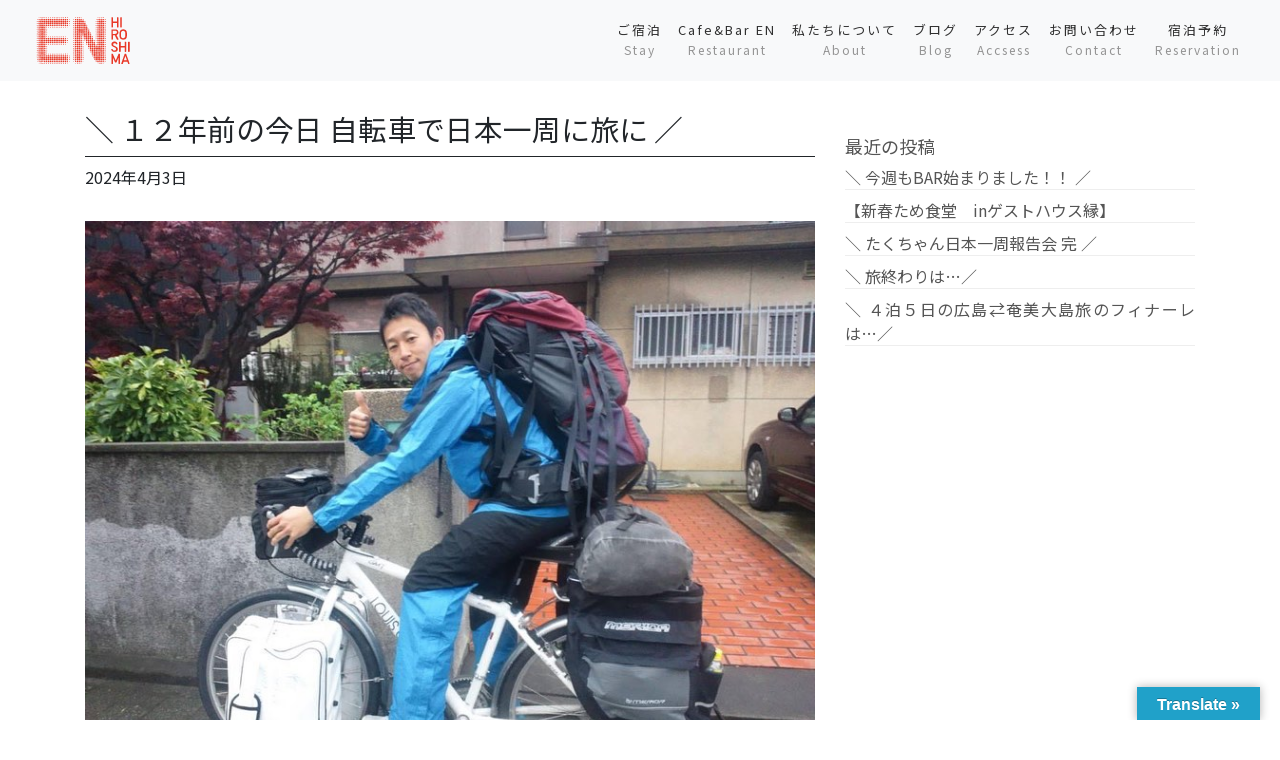

--- FILE ---
content_type: text/html; charset=UTF-8
request_url: https://hostel-en.com/archives/18172
body_size: 10375
content:
<!DOCTYPE html>
<html lang="ja">
<head>
<div id="wptime-plugin-preloader"></div>
	<meta charset="UTF-8">
	<meta name="viewport" content="width=device-width, initial-scale=1, shrink-to-fit=no">
	<link rel="profile" href="http://gmpg.org/xfn/11">
	<link href="https://unpkg.com/aos@2.3.1/dist/aos.css" rel="stylesheet">
	<link href="https://fonts.googleapis.com/css?family=Noto+Sans+JP" rel="stylesheet">
	<title>＼ １２年前の今日 自転車で日本一周に旅に ／ | 【公式】広島ゲストハウス 縁/Cafe&amp;Bar en｜EN HIROSHIMA</title>

<!-- All in One SEO Pack 3.3.4 によって Michael Torbert の Semper Fi Web Design[404,486] -->
<link rel="canonical" href="https://hostel-en.com/archives/18172" />
<meta property="og:type" content="article" />
<meta property="og:title" content="＼ １２年前の今日 自転車で日本一周に旅に ／ | 【公式】広島ゲストハウス 縁/Cafe&amp;Bar en｜EN HIROSHIMA" />
<meta property="og:description" content="＼ １２年前の今日 自転車で日本一周に旅に ／ あの日は今日よりも大雨というか嵐だった笑っ あまりにも風が強くてトラックが倒れたりしてた日に出発して広島市内から尾道に。 死に物狂いで尾道に着いたら 山根 浩揮（ヤンマー）さんに「お前ほんまアホじゃのー」と言われながら &quot;いっとく&quot;の人たちにめっちゃよくしてもらってめっちゃ元気になった1日。 あれから１２年… 本当に思ってもいない" />
<meta property="og:url" content="https://hostel-en.com/archives/18172" />
<meta property="og:site_name" content="【公式】広島ゲストハウス 縁/Cafe&amp;Bar en｜EN HIROSHIMA" />
<meta property="og:image" content="https://hostel-en.com/wp-content/uploads/2024/04/435435130_18282950431166368_6284511858609218685_n.jpg" />
<meta property="article:published_time" content="2024-04-03T09:01:03Z" />
<meta property="article:modified_time" content="2024-04-03T09:01:03Z" />
<meta property="og:image:secure_url" content="https://hostel-en.com/wp-content/uploads/2024/04/435435130_18282950431166368_6284511858609218685_n.jpg" />
<meta name="twitter:card" content="summary" />
<meta name="twitter:title" content="＼ １２年前の今日 自転車で日本一周に旅に ／ | 【公式】広島ゲストハウス 縁/Cafe&amp;Bar en｜EN HIROSHIMA" />
<meta name="twitter:description" content="＼ １２年前の今日 自転車で日本一周に旅に ／ あの日は今日よりも大雨というか嵐だった笑っ あまりにも風が強くてトラックが倒れたりしてた日に出発して広島市内から尾道に。 死に物狂いで尾道に着いたら 山根 浩揮（ヤンマー）さんに「お前ほんまアホじゃのー」と言われながら &quot;いっとく&quot;の人たちにめっちゃよくしてもらってめっちゃ元気になった1日。 あれから１２年… 本当に思ってもいない" />
<meta name="twitter:image" content="https://hostel-en.com/wp-content/uploads/2024/04/435435130_18282950431166368_6284511858609218685_n.jpg" />
			<script type="text/javascript" >
				window.ga=window.ga||function(){(ga.q=ga.q||[]).push(arguments)};ga.l=+new Date;
				ga('create', 'UA-157268083-1', 'auto');
				// Plugins
				
				ga('send', 'pageview');
			</script>
			<script async src="https://www.google-analytics.com/analytics.js"></script>
			<!-- All in One SEO Pack -->
<link rel='dns-prefetch' href='//translate.google.com' />
<link rel='dns-prefetch' href='//www.google.com' />
<link rel='dns-prefetch' href='//s.w.org' />
<link rel="alternate" type="application/rss+xml" title="【公式】広島ゲストハウス 縁/Cafe&amp;Bar en｜EN HIROSHIMA &raquo; フィード" href="https://hostel-en.com/feed" />
<link rel="alternate" type="application/rss+xml" title="【公式】広島ゲストハウス 縁/Cafe&amp;Bar en｜EN HIROSHIMA &raquo; コメントフィード" href="https://hostel-en.com/comments/feed" />
		<script type="text/javascript">
			window._wpemojiSettings = {"baseUrl":"https:\/\/s.w.org\/images\/core\/emoji\/12.0.0-1\/72x72\/","ext":".png","svgUrl":"https:\/\/s.w.org\/images\/core\/emoji\/12.0.0-1\/svg\/","svgExt":".svg","source":{"concatemoji":"https:\/\/hostel-en.com\/wp-includes\/js\/wp-emoji-release.min.js?ver=5.3.20"}};
			!function(e,a,t){var n,r,o,i=a.createElement("canvas"),p=i.getContext&&i.getContext("2d");function s(e,t){var a=String.fromCharCode;p.clearRect(0,0,i.width,i.height),p.fillText(a.apply(this,e),0,0);e=i.toDataURL();return p.clearRect(0,0,i.width,i.height),p.fillText(a.apply(this,t),0,0),e===i.toDataURL()}function c(e){var t=a.createElement("script");t.src=e,t.defer=t.type="text/javascript",a.getElementsByTagName("head")[0].appendChild(t)}for(o=Array("flag","emoji"),t.supports={everything:!0,everythingExceptFlag:!0},r=0;r<o.length;r++)t.supports[o[r]]=function(e){if(!p||!p.fillText)return!1;switch(p.textBaseline="top",p.font="600 32px Arial",e){case"flag":return s([127987,65039,8205,9895,65039],[127987,65039,8203,9895,65039])?!1:!s([55356,56826,55356,56819],[55356,56826,8203,55356,56819])&&!s([55356,57332,56128,56423,56128,56418,56128,56421,56128,56430,56128,56423,56128,56447],[55356,57332,8203,56128,56423,8203,56128,56418,8203,56128,56421,8203,56128,56430,8203,56128,56423,8203,56128,56447]);case"emoji":return!s([55357,56424,55356,57342,8205,55358,56605,8205,55357,56424,55356,57340],[55357,56424,55356,57342,8203,55358,56605,8203,55357,56424,55356,57340])}return!1}(o[r]),t.supports.everything=t.supports.everything&&t.supports[o[r]],"flag"!==o[r]&&(t.supports.everythingExceptFlag=t.supports.everythingExceptFlag&&t.supports[o[r]]);t.supports.everythingExceptFlag=t.supports.everythingExceptFlag&&!t.supports.flag,t.DOMReady=!1,t.readyCallback=function(){t.DOMReady=!0},t.supports.everything||(n=function(){t.readyCallback()},a.addEventListener?(a.addEventListener("DOMContentLoaded",n,!1),e.addEventListener("load",n,!1)):(e.attachEvent("onload",n),a.attachEvent("onreadystatechange",function(){"complete"===a.readyState&&t.readyCallback()})),(n=t.source||{}).concatemoji?c(n.concatemoji):n.wpemoji&&n.twemoji&&(c(n.twemoji),c(n.wpemoji)))}(window,document,window._wpemojiSettings);
		</script>
		<style type="text/css">
img.wp-smiley,
img.emoji {
	display: inline !important;
	border: none !important;
	box-shadow: none !important;
	height: 1em !important;
	width: 1em !important;
	margin: 0 .07em !important;
	vertical-align: -0.1em !important;
	background: none !important;
	padding: 0 !important;
}
</style>
	<link rel='stylesheet' id='wp-block-library-css'  href='https://hostel-en.com/wp-includes/css/dist/block-library/style.min.css?ver=5.3.20' type='text/css' media='all' />
<link rel='stylesheet' id='contact-form-7-css'  href='https://hostel-en.com/wp-content/plugins/contact-form-7/includes/css/styles.css?ver=5.1.6' type='text/css' media='all' />
<link rel='stylesheet' id='DOPBSP-css-dopselect-css'  href='https://hostel-en.com/wp-content/plugins/dopbsp/libraries/css/jquery.dop.Select.css?ver=5.3.20' type='text/css' media='all' />
<link rel='stylesheet' id='google-language-translator-css'  href='https://hostel-en.com/wp-content/plugins/google-language-translator/css/style.css?ver=6.0.3' type='text/css' media='' />
<link rel='stylesheet' id='glt-toolbar-styles-css'  href='https://hostel-en.com/wp-content/plugins/google-language-translator/css/toolbar.css?ver=6.0.3' type='text/css' media='' />
<link rel='stylesheet' id='child-understrap-styles-css'  href='https://hostel-en.com/wp-content/themes/mymedia02/css/child-theme.min.css?ver=0.0.1' type='text/css' media='all' />
<link rel='stylesheet' id='style-css-css'  href='https://hostel-en.com/wp-content/themes/mymedia02/style.css?ver=5.3.20' type='text/css' media='all' />
<link rel='stylesheet' id='popup-maker-site-css'  href='//hostel-en.com/wp-content/uploads/pum/pum-site-styles.css?generated=1628149034&#038;ver=1.11.1' type='text/css' media='all' />
<!--n2css--><script type='text/javascript' src='https://hostel-en.com/wp-includes/js/jquery/jquery.js?ver=1.12.4-wp'></script>
<script type='text/javascript' src='https://hostel-en.com/wp-content/plugins/dopbsp/libraries/js/dop-prototypes.js?ver=5.3.20'></script>
<script type='text/javascript' src='https://hostel-en.com/wp-content/plugins/dopbsp/assets/js/jquery.dop.frontend.BSPSearchWidget.js?ver=5.3.20'></script>
<link rel='https://api.w.org/' href='https://hostel-en.com/wp-json/' />
<link rel="EditURI" type="application/rsd+xml" title="RSD" href="https://hostel-en.com/xmlrpc.php?rsd" />
<link rel="wlwmanifest" type="application/wlwmanifest+xml" href="https://hostel-en.com/wp-includes/wlwmanifest.xml" /> 
<link rel='prev' title='＼ 4月のイベント情報 ／' href='https://hostel-en.com/archives/18158' />
<link rel='next' title='＼ ７周年のお祝いに十輝が来てくれましたー(^O^)／' href='https://hostel-en.com/archives/18187' />
<meta name="generator" content="WordPress 5.3.20" />
<link rel='shortlink' href='https://hostel-en.com/?p=18172' />
<link rel="alternate" type="application/json+oembed" href="https://hostel-en.com/wp-json/oembed/1.0/embed?url=https%3A%2F%2Fhostel-en.com%2Farchives%2F18172" />
<link rel="alternate" type="text/xml+oembed" href="https://hostel-en.com/wp-json/oembed/1.0/embed?url=https%3A%2F%2Fhostel-en.com%2Farchives%2F18172&#038;format=xml" />
<style type="text/css">#google_language_translator a {display: none !important; }.goog-te-gadget {color:transparent !important;}.goog-te-gadget { font-size:0px !important; }.goog-branding { display:none; }.goog-tooltip {display: none !important;}.goog-tooltip:hover {display: none !important;}.goog-text-highlight {background-color: transparent !important; border: none !important; box-shadow: none !important;}#google_language_translator select.goog-te-combo { color:#32373c; }#flags { display:none; }.goog-te-banner-frame{visibility:hidden !important;}body { top:0px !important;}#glt-translate-trigger > span { color:#ffffff; }#glt-translate-trigger { background:#20a1c9; }</style><meta name="mobile-web-app-capable" content="yes">
<meta name="apple-mobile-web-app-capable" content="yes">
<meta name="apple-mobile-web-app-title" content="【公式】広島ゲストハウス 縁/Cafe&amp;Bar en｜EN HIROSHIMA - 広島ゲストハウス縁は、JR横川駅から徒歩3分。広島で最も活発な横川商店街にある、酒BAR併設の宿泊施設です。旅行業の免許も取得予定で、宿を拠点に、広島の知られざる海や山の魅力を伝えるツアーを実施していきます。">
<style type="text/css">.broken_link, a.broken_link {
	text-decoration: line-through;
}</style><link rel="icon" href="https://hostel-en.com/wp-content/uploads/2019/08/cropped-icon-1-2-32x32.png" sizes="32x32" />
<link rel="icon" href="https://hostel-en.com/wp-content/uploads/2019/08/cropped-icon-1-2-192x192.png" sizes="192x192" />
<link rel="apple-touch-icon-precomposed" href="https://hostel-en.com/wp-content/uploads/2019/08/cropped-icon-1-2-180x180.png" />
<meta name="msapplication-TileImage" content="https://hostel-en.com/wp-content/uploads/2019/08/cropped-icon-1-2-270x270.png" />
</head>

<body class="post-template-default single single-post postid-18172 single-format-standard wp-embed-responsive group-blog">
<div class="site" id="page">

	<!-- ******************* The Navbar Area ******************* -->
	<div id="wrapper-navbar" itemscope itemtype="http://schema.org/WebSite">

		<a class="skip-link sr-only sr-only-focusable" href="#content">コンテンツへスキップ</a>

		<nav class="navbar navbar-expand-md fixed-top navbar-light bg-light">

					<div class="container-fluid">
		
        
            <a class="navbar-brand no-barba" rel="home" href="https://hostel-en.com/" title="【公式】広島ゲストハウス 縁/Cafe&amp;Bar en｜EN HIROSHIMA" itemprop="url">
                <img src="https://hostel-en.com/wp-content/uploads/2019/08/head.svg">
            </a>

        
				<button class="navbar-toggler" type="button" data-toggle="collapse" data-target="#navbarNavDropdown" aria-controls="navbarNavDropdown" aria-expanded="false" aria-label="ナビゲーション切り替え">
					<span class="navbar-toggler-icon"></span>
				</button>

				<!-- The WordPress Menu goes here -->
				<div id="navbarNavDropdown" class="collapse navbar-collapse"><ul id="main-menu" class="navbar-nav ml-auto"><li itemscope="itemscope" itemtype="https://www.schema.org/SiteNavigationElement" id="menu-item-3587" class="menu-item menu-item-type-post_type menu-item-object-page menu-item-3587 nav-item"><a title="ご宿泊Stay" href="https://hostel-en.com/guesthouse-en" class="nav-link">ご宿泊<br><span>Stay</span></a></li>
<li itemscope="itemscope" itemtype="https://www.schema.org/SiteNavigationElement" id="menu-item-3586" class="menu-item menu-item-type-post_type menu-item-object-page menu-item-3586 nav-item"><a title="Cafe&amp;Bar ENRestaurant" href="https://hostel-en.com/cafebar-en" class="nav-link">Cafe&#038;Bar EN<br><span>Restaurant</span></a></li>
<li itemscope="itemscope" itemtype="https://www.schema.org/SiteNavigationElement" id="menu-item-3988" class="menu-item menu-item-type-post_type menu-item-object-page menu-item-3988 nav-item"><a title="私たちについてAbout" href="https://hostel-en.com/about" class="nav-link">私たちについて<br><span>About</span></a></li>
<li itemscope="itemscope" itemtype="https://www.schema.org/SiteNavigationElement" id="menu-item-3588" class="menu-item menu-item-type-custom menu-item-object-custom menu-item-3588 nav-item"><a title="ブログBlog" href="https://hostel-en.com/archives/category/blog" class="nav-link">ブログ<br><span>Blog</span></a></li>
<li itemscope="itemscope" itemtype="https://www.schema.org/SiteNavigationElement" id="menu-item-3590" class="menu-item menu-item-type-custom menu-item-object-custom menu-item-home menu-item-3590 nav-item"><a title="アクセスAccsess" href="https://hostel-en.com/#accsess" class="nav-link">アクセス<br><span>Accsess</span></a></li>
<li itemscope="itemscope" itemtype="https://www.schema.org/SiteNavigationElement" id="menu-item-3585" class="menu-item menu-item-type-post_type menu-item-object-page menu-item-3585 nav-item"><a title="お問い合わせContact" href="https://hostel-en.com/contact" class="nav-link">お問い合わせ<br><span>Contact</span></a></li>
<li itemscope="itemscope" itemtype="https://www.schema.org/SiteNavigationElement" id="menu-item-4085" class="menu-item menu-item-type-custom menu-item-object-custom menu-item-4085 nav-item"><a title="宿泊予約Reservation" href="https://hostel-en.com/reservation#reserve" class="nav-link">宿泊予約<br><span>Reservation</span></a></li>
</ul></div>						</div><!-- .container -->
			
		</nav><!-- .site-navigation -->

	</div><!-- #wrapper-navbar end -->

<div id="barba-wrapper">
	<div class="barba-container">

		<div class="wrapper" id="single-wrapper">

			<div class="container" id="content" tabindex="-1">

				<div class="row top2">

					<!-- Do the left sidebar check -->
					

<div class="col-md content-area" id="primary">

					<main class="site-main" id="main">

						
						
<article class="post-18172 post type-post status-publish format-standard has-post-thumbnail hentry category-blog" id="post-18172">

	<header class="entry-header">

		<h1 class="entry-title">＼ １２年前の今日 自転車で日本一周に旅に ／</h1>
		<div class="entry-meta">

			<span class="posted-on"> <time class="entry-date published updated" datetime="2024-04-03T18:01:03+09:00">2024年4月3日</time></a></span>
		</div><!-- .entry-meta -->

	</header><!-- .entry-header -->

	<div class="entry-content">

		<div class="instagram-medias"><img src="https://hostel-en.com/wp-content/uploads/2024/04/435435130_18282950431166368_6284511858609218685_n-1.jpg"><img src="https://hostel-en.com/wp-content/uploads/2024/04/433447616_18282950440166368_2719285084857469132_n.jpg"></div>
<div class="caption">＼ １２年前の今日 自転車で日本一周に旅に ／</p>
<p>あの日は今日よりも大雨というか嵐だった笑っ</p>
<p>あまりにも風が強くてトラックが倒れたりしてた日に出発して広島市内から尾道に。</p>
<p>死に物狂いで尾道に着いたら</p>
<p>山根 浩揮（ヤンマー）さんに「お前ほんまアホじゃのー」と言われながら</p>
<p>“いっとく”の人たちにめっちゃよくしてもらってめっちゃ元気になった1日。</p>
<p>あれから１２年…</p>
<p>本当に思ってもいないような人生になり</p>
<p>旅を中断して広島に戻って９年、ゲストハウスは７周年に！！</p>
<p>あの日よくしてもらった “いっとく” は３０周年に！</p>
<p>これからもあの頃と変わらないアホで生きていこうと思いだした今日の雨でした！！</p>
<p>&#038; 山根（ヤンマー）さんこれからもよろしくお願いします！！</p>
<p>↓尾道いっとくについてはこちらから<br />
https://ittoku-go.com/</p>
<p>《今後のイベント情報》</p>
<p>○4/6,7（土,日）広島ゲストハウス縁 ７周年祭<br />
https://www.facebook.com/events/7722182887820087?ref=newsfeed</p>
<p>６日（土）昼　【限定15名】あかりんランチ　　<br />
　　　　　夜　ため食堂　https://fb.me/e/8oIkovtZ8</p>
<p>７日（日）昼　yummy_cookカレー<br />
　　　　　夜　ゆうさく &#038; 紅 &#038; 愉快な仲間たちによる<br />
　　　　　　　スペシャルディナー ~ジブリ飯と縁のから揚げ~</p>
<p>○4/11（木）占いナイト</p>
<p>○4/14（日）こどもごころ食道 想-SOU-<br />
https://www.instagram.com/kodomogokoro_syokudou_sou/</p>
<p>○4/26（金）７種の無添加調味料作りのワークショップ<br />
　　　　　  クローバーコイル作りのワークショップ</p>
<p>○4/28（日）昼　横川ふしぎ市<br />
　　　　　  夜 グローバルデイ〜スペイン〜</p>
<p>#ゲストハウス<br />
#広島ゲストハウス<br />
#広島ゲストハウス縁<br />
#縁<br />
#広島<br />
#広島観光<br />
#横川<br />
#横川商店街<br />
#商店街<br />
#シェアハウス<br />
#広島シェアハウス<br />
#シェアハウス恩<br />
#住人募集<br />
#イベント<br />
#広島イベント<br />
#ヘルパー募集<br />
#１２年前<br />
#自転車で日本一周<br />
#１２年前の今日自転車で日本一周に旅に<br />
#あの頃と変わらないアホで生きていこう</p></div>

		
	</div><!-- .entry-content -->

</article><!-- #post-## -->

								<nav class="container navigation post-navigation">
			<h2 class="sr-only">投稿ナビゲーション</h2>
			<div class="row nav-links justify-content-between">
				<span class="nav-previous"><a href="https://hostel-en.com/archives/18158" rel="prev"><i class="fa fa-angle-left"></i>&nbsp;＼ 4月のイベント情報 ／</a></span><span class="nav-next"><a href="https://hostel-en.com/archives/18187" rel="next">＼ ７周年のお祝いに十輝が来てくれましたー(^O^)／&nbsp;<i class="fa fa-angle-right"></i></a></span>			</div><!-- .nav-links -->
		</nav><!-- .navigation -->
		
						
						
					</main><!-- #main -->

					<!-- Do the right sidebar check -->
					
</div><!-- #closing the primary container from /global-templates/left-sidebar-check.php -->



	
	<div class="col-md-4 widget-area" id="right-sidebar" role="complementary">
		<aside id="recent-posts-3" class="widget widget_recent_entries">		<h3 class="widget-title">最近の投稿</h3>		<ul>
											<li>
					<a href="https://hostel-en.com/archives/28653">＼ 今週もBAR始まりました！！ ／</a>
									</li>
											<li>
					<a href="https://hostel-en.com/archives/28646">【新春ため食堂　inゲストハウス縁】</a>
									</li>
											<li>
					<a href="https://hostel-en.com/archives/28630">＼ たくちゃん日本一周報告会 完 ／</a>
									</li>
											<li>
					<a href="https://hostel-en.com/archives/28605">＼ 旅終わりは…／</a>
									</li>
											<li>
					<a href="https://hostel-en.com/archives/28548">＼ ４泊５日の広島⇄奄美大島旅のフィナーレは…／</a>
									</li>
					</ul>
		</aside>
</div><!-- #right-sidebar -->


				</div><!-- .row -->

			</div><!-- #content -->

		</div><!-- #single-wrapper -->

	</div>
</div>		





	<!-- ******************* The Footer Full-width Widget Area ******************* -->

	<div class="wrapper" id="wrapper-footer-full">

		<div class="container" id="footer-full-content" tabindex="-1">



					<div id="custom_html-18" class="widget_text footer-widget widget_custom_html widget-count-1 col-md-12"><div class="textwidget custom-html-widget"><div class="section-footarea">
<div class="row">
<div class="col-md-3">
<div class="footlogo top40">
<img src="https://hostel-en.com/wp-content/uploads/2019/08/icon-1.png" class="aligncenter">	
</div>
</div>
<div class="col-md-4 offset-md-1">
<div class="footeradd top40">
〒733-0011<br>広島県広島市西区横川町２丁目１０−１<br>
<span>10-1 Yokogawa-cho, Nishi-ku, Hiroshima-shi, Hiroshima</span><br>
<i class="fa fa-phone" aria-hidden="true"></i> <a href="tel:082-500-5220">082-500-5220</a>
</div>
</div>
<div class="col-md-3 offset-md-1">
<div class="row links top40">
<div class="col-6">
<a href="https://www.facebook.com/hostel.en.hiroshima/" target="_blank" rel="noopener noreferrer"><i class="fa fa-facebook" aria-hidden="true"></i><span>Facebook</span></a>
</div>
<div class="col-6">
<a href="https://www.instagram.com/hostel.en/" target="_blank" rel="noopener noreferrer"><i class="fa fa-instagram" aria-hidden="true"></i><span>Instagram</span></a>
</div>
</div>
</div>
</div>
</div></div></div><!-- .footer-widget -->

				<div class="copyright">© EN HIROSHIMA All rights reserved.</div>


		</div>

	</div><!-- #wrapper-footer-full -->


</div><!-- #page we need this extra closing tag here -->

<script src="https://unpkg.com/aos@2.3.1/dist/aos.js"></script>
<script src="https://cdnjs.cloudflare.com/ajax/libs/barba.js/1.0.0/barba.min.js" integrity="sha256-H0TPKZAP4+uKmBpntUUMrKgH4VXBQNDZumun6fvan4w=" crossorigin="anonymous"></script>
<div id="glt-translate-trigger"><span class="translate">Translate »</span></div><div id="glt-toolbar"></div><div id="flags" style="display:none" class="size18"><ul id="sortable" class="ui-sortable"><li id="Chinese (Simplified)"><a href="#" title="Chinese (Simplified)" class="nturl notranslate zh-CN flag Chinese (Simplified)"></a></li><li id="Chinese (Traditional)"><a href="#" title="Chinese (Traditional)" class="nturl notranslate zh-TW flag Chinese (Traditional)"></a></li><li id="English"><a href="#" title="English" class="nturl notranslate en flag united-states"></a></li><li id="French"><a href="#" title="French" class="nturl notranslate fr flag French"></a></li><li id="German"><a href="#" title="German" class="nturl notranslate de flag German"></a></li><li id="Japanese"><a href="#" title="Japanese" class="nturl notranslate ja flag Japanese"></a></li><li id="Korean"><a href="#" title="Korean" class="nturl notranslate ko flag Korean"></a></li><li id="Portuguese"><a href="#" title="Portuguese" class="nturl notranslate pt flag Portuguese"></a></li><li id="Russian"><a href="#" title="Russian" class="nturl notranslate ru flag Russian"></a></li><li id="Spanish"><a href="#" title="Spanish" class="nturl notranslate es flag Spanish"></a></li><li id="Swedish"><a href="#" title="Swedish" class="nturl notranslate sv flag Swedish"></a></li></ul></div><div id='glt-footer'><div id="google_language_translator" class="default-language-ja"></div></div><script>function GoogleLanguageTranslatorInit() { new google.translate.TranslateElement({pageLanguage: 'ja', includedLanguages:'zh-CN,zh-TW,en,fr,de,ja,ko,pt,ru,es,sv', layout: google.translate.TranslateElement.InlineLayout.HORIZONTAL, autoDisplay: false}, 'google_language_translator');}</script><div id="pum-5124" class="pum pum-overlay pum-theme-5114 pum-theme-default-theme popmake-overlay click_open" data-popmake="{&quot;id&quot;:5124,&quot;slug&quot;:&quot;%e9%95%b7%e6%9c%9f%e6%bb%9e%e5%9c%a8&quot;,&quot;theme_id&quot;:5114,&quot;cookies&quot;:[],&quot;triggers&quot;:[{&quot;type&quot;:&quot;click_open&quot;,&quot;settings&quot;:{&quot;extra_selectors&quot;:&quot;&quot;,&quot;cookie_name&quot;:null}}],&quot;mobile_disabled&quot;:null,&quot;tablet_disabled&quot;:null,&quot;meta&quot;:{&quot;display&quot;:{&quot;stackable&quot;:false,&quot;overlay_disabled&quot;:false,&quot;scrollable_content&quot;:false,&quot;disable_reposition&quot;:false,&quot;size&quot;:false,&quot;responsive_min_width&quot;:false,&quot;responsive_min_width_unit&quot;:false,&quot;responsive_max_width&quot;:false,&quot;responsive_max_width_unit&quot;:false,&quot;custom_width&quot;:false,&quot;custom_width_unit&quot;:false,&quot;custom_height&quot;:false,&quot;custom_height_unit&quot;:false,&quot;custom_height_auto&quot;:false,&quot;location&quot;:false,&quot;position_from_trigger&quot;:false,&quot;position_top&quot;:false,&quot;position_left&quot;:false,&quot;position_bottom&quot;:false,&quot;position_right&quot;:false,&quot;position_fixed&quot;:false,&quot;animation_type&quot;:false,&quot;animation_speed&quot;:false,&quot;animation_origin&quot;:false,&quot;overlay_zindex&quot;:false,&quot;zindex&quot;:false},&quot;close&quot;:{&quot;text&quot;:false,&quot;button_delay&quot;:false,&quot;overlay_click&quot;:false,&quot;esc_press&quot;:false,&quot;f4_press&quot;:false},&quot;click_open&quot;:[]}}" role="dialog" aria-hidden="true" >

	<div id="popmake-5124" class="pum-container popmake theme-5114 pum-responsive pum-responsive-medium responsive size-medium">

				

				

		

				<div class="pum-content popmake-content">
			<p><img src="https://hostel-en.com/wp-content/uploads/2020/08/stay.jpg" alt="" width="800" height="1131" class="aligncenter size-full wp-image-6201" srcset="https://hostel-en.com/wp-content/uploads/2020/08/stay.jpg 800w, https://hostel-en.com/wp-content/uploads/2020/08/stay-212x300.jpg 212w, https://hostel-en.com/wp-content/uploads/2020/08/stay-724x1024.jpg 724w, https://hostel-en.com/wp-content/uploads/2020/08/stay-768x1086.jpg 768w" sizes="(max-width: 800px) 100vw, 800px" /></p>
		</div>


				

				            <button type="button" class="pum-close popmake-close" aria-label="Close">
			&#215;            </button>
		
	</div>

</div>
<script type='text/javascript'>
/* <![CDATA[ */
var wpcf7 = {"apiSettings":{"root":"https:\/\/hostel-en.com\/wp-json\/contact-form-7\/v1","namespace":"contact-form-7\/v1"}};
/* ]]> */
</script>
<script type='text/javascript' src='https://hostel-en.com/wp-content/plugins/contact-form-7/includes/js/scripts.js?ver=5.1.6'></script>
<script type='text/javascript' src='https://hostel-en.com/wp-includes/js/jquery/ui/core.min.js?ver=1.11.4'></script>
<script type='text/javascript' src='https://hostel-en.com/wp-includes/js/jquery/ui/datepicker.min.js?ver=1.11.4'></script>
<script type='text/javascript'>
jQuery(document).ready(function(jQuery){jQuery.datepicker.setDefaults({"closeText":"\u9589\u3058\u308b","currentText":"\u4eca\u65e5","monthNames":["1\u6708","2\u6708","3\u6708","4\u6708","5\u6708","6\u6708","7\u6708","8\u6708","9\u6708","10\u6708","11\u6708","12\u6708"],"monthNamesShort":["1\u6708","2\u6708","3\u6708","4\u6708","5\u6708","6\u6708","7\u6708","8\u6708","9\u6708","10\u6708","11\u6708","12\u6708"],"nextText":"\u6b21","prevText":"\u524d","dayNames":["\u65e5\u66dc\u65e5","\u6708\u66dc\u65e5","\u706b\u66dc\u65e5","\u6c34\u66dc\u65e5","\u6728\u66dc\u65e5","\u91d1\u66dc\u65e5","\u571f\u66dc\u65e5"],"dayNamesShort":["\u65e5","\u6708","\u706b","\u6c34","\u6728","\u91d1","\u571f"],"dayNamesMin":["\u65e5","\u6708","\u706b","\u6c34","\u6728","\u91d1","\u571f"],"dateFormat":"yy\u5e74mm\u6708d\u65e5","firstDay":1,"isRTL":false});});
</script>
<script type='text/javascript' src='https://hostel-en.com/wp-includes/js/jquery/ui/widget.min.js?ver=1.11.4'></script>
<script type='text/javascript' src='https://hostel-en.com/wp-includes/js/jquery/ui/mouse.min.js?ver=1.11.4'></script>
<script type='text/javascript' src='https://hostel-en.com/wp-includes/js/jquery/ui/slider.min.js?ver=1.11.4'></script>
<script type='text/javascript' src='https://hostel-en.com/wp-content/plugins/dopbsp/libraries/js/jquery.dop.Select.js?ver=5.3.20'></script>
<script type='text/javascript' src='https://hostel-en.com/wp-content/plugins/dopbsp/assets/js/jquery.dop.frontend.BSPCalendar.js?ver=5.3.20'></script>
<script type='text/javascript' src='https://hostel-en.com/wp-content/plugins/dopbsp/assets/js/jquery.dop.frontend.BSPSearch.js?ver=5.3.20'></script>
<script type='text/javascript' src='https://hostel-en.com/wp-content/plugins/dopbsp/assets/js/frontend.js?ver=5.3.20'></script>
<script type='text/javascript' src='https://hostel-en.com/wp-content/plugins/dopbsp/assets/js/deposit/frontend-deposit.js?ver=5.3.20'></script>
<script type='text/javascript' src='https://hostel-en.com/wp-content/plugins/dopbsp/assets/js/discounts/frontend-discounts.js?ver=5.3.20'></script>
<script type='text/javascript' src='https://hostel-en.com/wp-content/plugins/dopbsp/assets/js/fees/frontend-fees.js?ver=5.3.20'></script>
<script type='text/javascript' src='https://hostel-en.com/wp-content/plugins/dopbsp/assets/js/rules/frontend-rules.js?ver=5.3.20'></script>
<script type='text/javascript' src='https://hostel-en.com/wp-content/plugins/dopbsp/application/assets/js/dot.js?ver=5.3.20'></script>
<script type='text/javascript' src='https://hostel-en.com/wp-content/plugins/dopbsp/application/assets/js/calendars/calendar.js?ver=5.3.20'></script>
<script type='text/javascript' src='https://hostel-en.com/wp-content/plugins/dopbsp/application/assets/js/calendars/calendar-availability.js?ver=5.3.20'></script>
<script type='text/javascript' src='https://hostel-en.com/wp-content/plugins/dopbsp/application/assets/js/calendars/calendar-days.js?ver=5.3.20'></script>
<script type='text/javascript' src='https://hostel-en.com/wp-content/plugins/dopbsp/application/assets/js/calendars/calendar-day.js?ver=5.3.20'></script>
<script type='text/javascript' src='https://hostel-en.com/wp-content/plugins/dopbsp/application/assets/js/calendars/calendar-schedule.js?ver=5.3.20'></script>
<script type='text/javascript' src='https://hostel-en.com/wp-content/plugins/google-language-translator/js/scripts.js?ver=6.0.3'></script>
<script type='text/javascript' src='//translate.google.com/translate_a/element.js?cb=GoogleLanguageTranslatorInit'></script>
<script type='text/javascript'>
var renderInvisibleReCaptcha = function() {

    for (var i = 0; i < document.forms.length; ++i) {
        var form = document.forms[i];
        var holder = form.querySelector('.inv-recaptcha-holder');

        if (null === holder) continue;
		holder.innerHTML = '';

         (function(frm){
			var cf7SubmitElm = frm.querySelector('.wpcf7-submit');
            var holderId = grecaptcha.render(holder,{
                'sitekey': '6LfU2K0UAAAAALMFkBhYGLa7q4dj3cr-3gPt9Tu3', 'size': 'invisible', 'badge' : 'inline',
                'callback' : function (recaptchaToken) {
					if((null !== cf7SubmitElm) && (typeof jQuery != 'undefined')){jQuery(frm).submit();grecaptcha.reset(holderId);return;}
					 HTMLFormElement.prototype.submit.call(frm);
                },
                'expired-callback' : function(){grecaptcha.reset(holderId);}
            });

			if(null !== cf7SubmitElm && (typeof jQuery != 'undefined') ){
				jQuery(cf7SubmitElm).off('click').on('click', function(clickEvt){
					clickEvt.preventDefault();
					grecaptcha.execute(holderId);
				});
			}
			else
			{
				frm.onsubmit = function (evt){evt.preventDefault();grecaptcha.execute(holderId);};
			}


        })(form);
    }
};
</script>
<script type='text/javascript' async defer src='https://www.google.com/recaptcha/api.js?onload=renderInvisibleReCaptcha&#038;render=explicit&#038;hl=ja'></script>
<script type='text/javascript' src='https://hostel-en.com/wp-content/themes/mymedia02/js/child-theme.min.js?ver=0.0.1'></script>
<script type='text/javascript' src='https://hostel-en.com/wp-includes/js/jquery/ui/position.min.js?ver=1.11.4'></script>
<script type='text/javascript'>
/* <![CDATA[ */
var pum_vars = {"version":"1.11.1","pm_dir_url":"https:\/\/hostel-en.com\/wp-content\/plugins\/popup-maker\/","ajaxurl":"https:\/\/hostel-en.com\/wp-admin\/admin-ajax.php","restapi":"https:\/\/hostel-en.com\/wp-json\/pum\/v1","rest_nonce":null,"default_theme":"5114","debug_mode":"","disable_tracking":"","home_url":"\/","message_position":"top","core_sub_forms_enabled":"1","popups":[]};
var ajaxurl = "https:\/\/hostel-en.com\/wp-admin\/admin-ajax.php";
var pum_sub_vars = {"ajaxurl":"https:\/\/hostel-en.com\/wp-admin\/admin-ajax.php","message_position":"top"};
var pum_popups = {"pum-5124":{"disable_on_mobile":false,"disable_on_tablet":false,"custom_height_auto":false,"scrollable_content":false,"position_from_trigger":false,"position_fixed":false,"overlay_disabled":false,"stackable":false,"disable_reposition":false,"close_on_form_submission":false,"close_on_overlay_click":false,"close_on_esc_press":false,"close_on_f4_press":false,"disable_form_reopen":false,"disable_accessibility":false,"theme_slug":"default-theme","theme_id":5114,"id":5124,"slug":"%e9%95%b7%e6%9c%9f%e6%bb%9e%e5%9c%a8"}};
/* ]]> */
</script>
<script type='text/javascript' src='//hostel-en.com/wp-content/uploads/pum/pum-site-scripts.js?defer&#038;generated=1628149034&#038;ver=1.11.1'></script>
<script type='text/javascript' src='https://hostel-en.com/wp-includes/js/wp-embed.min.js?ver=5.3.20'></script>

</body>

</html>



--- FILE ---
content_type: image/svg+xml
request_url: https://hostel-en.com/wp-content/uploads/2019/08/head.svg
body_size: 15001
content:
<?xml version="1.0" encoding="UTF-8"?> <!-- Generator: Adobe Illustrator 23.0.4, SVG Export Plug-In . SVG Version: 6.00 Build 0) --> <svg xmlns="http://www.w3.org/2000/svg" xmlns:xlink="http://www.w3.org/1999/xlink" id="レイヤー_1" x="0px" y="0px" viewBox="0 0 92 45" style="enable-background:new 0 0 92 45;" xml:space="preserve"> <style type="text/css"> .st0{fill:#E62310;} </style> <path class="st0" d="M76.7,10.5c-0.2,0-0.4-0.2-0.4-0.4V6.4h-3.7v3.7c0,0.2-0.2,0.4-0.4,0.4h-0.6c-0.2,0-0.4-0.2-0.4-0.4V1.5 c0-0.2,0.2-0.4,0.4-0.4h0.6c0.2,0,0.4,0.2,0.4,0.4v3.6h3.7V1.5c0-0.2,0.2-0.4,0.4-0.4h0.6c0.2,0,0.4,0.2,0.4,0.4v8.6 c0,0.2-0.2,0.4-0.4,0.4H76.7z"></path> <path class="st0" d="M79.8,10.5c-0.2,0-0.4-0.2-0.4-0.4V1.5c0-0.2,0.2-0.4,0.4-0.4h0.6c0.2,0,0.4,0.2,0.4,0.4v8.6 c0,0.2-0.2,0.4-0.4,0.4H79.8z"></path> <path class="st0" d="M76.6,21.7c-0.2,0-0.3-0.1-0.4-0.2l-1.8-3.8h-1.8v3.6c0,0.2-0.2,0.4-0.4,0.4h-0.6c-0.2,0-0.4-0.2-0.4-0.4v-8.6 c0-0.2,0.2-0.4,0.4-0.4h3.3c0.8,0,1.4,0.2,1.9,0.6c0.6,0.5,0.9,1.1,0.9,2v0c0,1.3-0.6,2.1-1.8,2.6l1.9,3.6c0.1,0.1,0.1,0.3,0,0.4 c-0.1,0.1-0.2,0.2-0.4,0.2H76.6z M72.5,13.5l0,2.9h2.2c0.5,0,0.9-0.2,1.2-0.5c0,0,0,0,0,0c0.3-0.3,0.4-0.6,0.4-1 c0-0.5-0.2-0.8-0.5-1.1c0,0,0,0,0,0c-0.2-0.2-0.6-0.3-1-0.3H72.5L72.5,13.5z"></path> <path class="st0" d="M82,21.7c-0.7,0-1.4-0.2-1.8-0.5c-0.5-0.3-0.9-0.7-1.1-1.1c0,0,0,0,0,0c-0.1-0.1-0.1-0.3-0.2-0.4c0,0,0,0,0,0 c-0.1-0.1-0.1-0.3-0.1-0.5c-0.1-0.4-0.1-1.1-0.1-2.2c0-1.1,0-1.8,0.1-2.2c0.1-0.4,0.2-0.7,0.3-0.9c0.2-0.4,0.6-0.8,1.1-1.2l0,0 c0.5-0.3,1.1-0.5,1.9-0.5h0c0.7,0,1.4,0.2,1.9,0.5c0.5,0.3,0.9,0.7,1.1,1.2c0.2,0.2,0.3,0.5,0.3,0.9c0,0,0,0,0,0 c0.1,0.4,0.1,1.1,0.1,2.2c0,1.1,0,1.8-0.1,2.2c-0.1,0.4-0.2,0.7-0.3,0.9c-0.2,0.4-0.6,0.8-1.1,1.2c0,0,0,0,0,0 C83.4,21.5,82.7,21.7,82,21.7L82,21.7L82,21.7z M82,13.6c-0.3,0-0.6,0.1-0.9,0.2c-0.2,0.1-0.4,0.3-0.6,0.5c0,0,0,0,0,0 c-0.2,0.2-0.3,0.5-0.4,0.8l0,0c-0.1,0.3-0.1,1-0.1,1.9c0,0.9,0,1.6,0.1,1.9c0,0,0,0,0,0c0.1,0.3,0.2,0.6,0.4,0.8c0,0,0,0,0,0 c0.1,0.2,0.3,0.3,0.6,0.5c0,0,0,0,0,0c0.2,0.1,0.5,0.2,0.9,0.2c0.3,0,0.6-0.1,0.9-0.2c0,0,0,0,0,0c0.2-0.1,0.4-0.3,0.6-0.5 c0,0,0,0,0,0c0.2-0.2,0.3-0.5,0.4-0.8c0.1-0.3,0.1-1,0.1-1.9c0-0.9,0-1.6-0.1-1.9c-0.1-0.3-0.2-0.6-0.4-0.8c0,0,0,0,0,0 c-0.1-0.2-0.3-0.3-0.6-0.5C82.6,13.7,82.3,13.6,82,13.6L82,13.6z"></path> <path class="st0" d="M74,32.9c-0.8,0-1.5-0.2-2.1-0.7c-0.5-0.4-0.8-0.9-0.8-1.5c0-0.1,0-0.2,0.1-0.3c0.1-0.1,0.2-0.1,0.3-0.1h0.5 c0.2,0,0.4,0.1,0.4,0.3c0.1,0.3,0.2,0.5,0.4,0.7c0.3,0.3,0.7,0.4,1.1,0.4c0.4,0,0.8-0.1,1.1-0.4c0.3-0.3,0.5-0.6,0.5-1 c0-0.4-0.1-0.7-0.5-1c-0.3-0.3-0.8-0.6-1.6-0.9c-0.8-0.4-1.4-0.7-1.7-1.1c-0.3-0.4-0.5-0.8-0.5-1.4c0-0.7,0.3-1.4,0.8-1.8 c0.5-0.5,1.2-0.7,2.1-0.7c0.7,0,1.3,0.2,1.9,0.7c0.4,0.4,0.7,0.8,0.8,1.3c0,0.1,0,0.3-0.1,0.4c-0.1,0.1-0.2,0.2-0.3,0.2h-0.5 c-0.2,0-0.4-0.1-0.4-0.3c-0.1-0.2-0.2-0.4-0.3-0.5c-0.2-0.2-0.6-0.3-1-0.3c-0.4,0-0.8,0.1-1,0.3c-0.3,0.2-0.4,0.5-0.4,0.9 c0,0.5,0.3,0.9,1,1.2l1.1,0.5c0.8,0.4,1.4,0.8,1.7,1.2c0.3,0.4,0.5,0.9,0.5,1.5c0,0.7-0.3,1.4-0.8,1.9C75.6,32.7,74.9,32.9,74,32.9"></path> <path class="st0" d="M83.8,32.9c-0.2,0-0.4-0.2-0.4-0.4v-3.7h-3.7v3.7c0,0.2-0.2,0.4-0.4,0.4h-0.6c-0.2,0-0.4-0.2-0.4-0.4v-8.6 c0-0.2,0.2-0.4,0.4-0.4h0.6c0.2,0,0.4,0.2,0.4,0.4v3.6h3.7v-3.6c0-0.2,0.2-0.4,0.4-0.4h0.6c0.2,0,0.4,0.2,0.4,0.4v8.6 c0,0.2-0.2,0.4-0.4,0.4H83.8z"></path> <path class="st0" d="M87,32.9c-0.2,0-0.4-0.2-0.4-0.4v-8.6c0-0.2,0.2-0.4,0.4-0.4h0.6c0.2,0,0.4,0.2,0.4,0.4v8.6 c0,0.2-0.2,0.4-0.4,0.4H87z"></path> <path class="st0" d="M78.2,44c-0.2,0-0.4-0.2-0.4-0.4v-5.5h0l-1.9,4.3c-0.1,0.2-0.2,0.3-0.4,0.3h-0.6c-0.2,0-0.3-0.1-0.4-0.3 l-1.9-4.3h0v5.5c0,0.2-0.2,0.4-0.4,0.4h-0.6c-0.2,0-0.4-0.2-0.4-0.4V35c0-0.2,0.2-0.4,0.4-0.4h0.6c0.2,0,0.3,0.1,0.4,0.3l2.6,5.9 l2.5-5.9c0.1-0.2,0.2-0.3,0.4-0.3h0.6c0.2,0,0.4,0.2,0.4,0.4v8.6c0,0.2-0.2,0.4-0.4,0.4H78.2z"></path> <path class="st0" d="M87,44c-0.2,0-0.3-0.1-0.4-0.3l-0.6-1.8h-3.6l-0.6,1.8c-0.1,0.2-0.2,0.3-0.4,0.3h-0.6c-0.1,0-0.3-0.1-0.4-0.2 c-0.1-0.1-0.1-0.3-0.1-0.4l3.1-8.6c0.1-0.2,0.2-0.3,0.4-0.3h0.6c0.2,0,0.3,0.1,0.4,0.3l3.1,8.6c0,0.1,0,0.3-0.1,0.4 c-0.1,0.1-0.2,0.2-0.4,0.2H87z M84.1,36.5l-1.4,4.1h2.8L84.1,36.5L84.1,36.5z"></path> <path class="st0" d="M29,4.2c-0.5,0-0.9,0.4-0.9,0.9c0,0.5,0.4,0.8,0.9,0.8c0.5,0,0.9-0.4,0.8-0.9C29.8,4.6,29.4,4.2,29,4.2"></path> <path class="st0" d="M29,5.9c-0.5,0-0.8,0.4-0.8,0.8c0,0.5,0.4,0.8,0.8,0.8c0.5,0,0.8-0.4,0.8-0.8C29.8,6.3,29.4,5.9,29,5.9"></path> <path class="st0" d="M27.2,5.9c0.5,0,0.8-0.4,0.8-0.8c0-0.5-0.4-0.9-0.8-0.9c-0.5,0-0.8,0.4-0.8,0.8C26.4,5.5,26.8,5.9,27.2,5.9"></path> <path class="st0" d="M27.2,5.9c-0.5,0-0.8,0.4-0.8,0.8c0,0.5,0.4,0.8,0.8,0.8c0.5,0,0.8-0.4,0.8-0.8C28.1,6.3,27.7,5.9,27.2,5.9"></path> <path class="st0" d="M29,4c0.4,0,0.7-0.3,0.7-0.7c0-0.4-0.3-0.7-0.7-0.7c-0.4,0-0.7,0.3-0.7,0.7C28.3,3.7,28.6,4,29,4"></path> <path class="st0" d="M30.7,4.3C30.3,4.3,30,4.6,30,5c0,0.4,0.3,0.7,0.7,0.7c0.4,0,0.7-0.3,0.7-0.7C31.4,4.6,31.1,4.3,30.7,4.3"></path> <path class="st0" d="M30.7,6.1c-0.4,0-0.7,0.3-0.7,0.7c0,0.4,0.3,0.7,0.7,0.7c0.4,0,0.7-0.3,0.7-0.7C31.4,6.4,31.1,6.1,30.7,6.1"></path> <path class="st0" d="M27.2,4c0.4,0,0.7-0.3,0.7-0.7c0-0.4-0.3-0.7-0.7-0.7c-0.4,0-0.7,0.3-0.7,0.7C26.5,3.7,26.9,4,27.2,4"></path> <path class="st0" d="M29,7.8c-0.4,0-0.7,0.3-0.7,0.7c0,0.4,0.3,0.7,0.7,0.7c0.4,0,0.7-0.3,0.7-0.7C29.7,8.1,29.4,7.8,29,7.8"></path> <path class="st0" d="M27.9,8.5c0-0.4-0.3-0.7-0.7-0.7c-0.4,0-0.7,0.3-0.7,0.7c0,0.4,0.3,0.7,0.7,0.7C27.6,9.2,27.9,8.9,27.9,8.5"></path> <path class="st0" d="M30.7,3.9c0.3,0,0.6-0.2,0.6-0.6c0-0.3-0.2-0.6-0.6-0.6c-0.3,0-0.6,0.2-0.6,0.6C30.1,3.6,30.4,3.9,30.7,3.9"></path> <path class="st0" d="M30.7,8c-0.3,0-0.6,0.2-0.6,0.6c0,0.3,0.2,0.6,0.6,0.6c0.3,0,0.6-0.2,0.6-0.6C31.3,8.2,31,8,30.7,8"></path> <path class="st0" d="M32.5,4.6C32.2,4.6,32,4.8,32,5c0,0.3,0.2,0.5,0.5,0.5c0.3,0,0.5-0.2,0.5-0.5C32.9,4.8,32.7,4.6,32.5,4.6"></path> <path class="st0" d="M29,2c0.3,0,0.5-0.2,0.5-0.4c0-0.3-0.2-0.5-0.4-0.5c-0.3,0-0.5,0.2-0.5,0.4C28.5,1.8,28.7,2,29,2"></path> <path class="st0" d="M32.5,6.3c-0.2,0-0.4,0.2-0.4,0.4c0,0.2,0.2,0.4,0.4,0.4c0.2,0,0.4-0.2,0.4-0.4C32.9,6.5,32.7,6.3,32.5,6.3"></path> <path class="st0" d="M27.2,2c0.2,0,0.4-0.2,0.4-0.4c0-0.2-0.2-0.4-0.4-0.4c-0.2,0-0.4,0.2-0.4,0.4C26.8,1.8,27,2,27.2,2"></path> <path class="st0" d="M29,9.8c-0.2,0-0.4,0.2-0.4,0.4c0,0.2,0.2,0.4,0.4,0.4c0.2,0,0.4-0.2,0.4-0.4C29.4,10,29.2,9.8,29,9.8"></path> <path class="st0" d="M27.2,10.7c0.2,0,0.4-0.2,0.4-0.4c0-0.2-0.2-0.4-0.4-0.4c-0.2,0-0.4,0.2-0.4,0.4C26.8,10.5,27,10.7,27.2,10.7"></path> <path class="st0" d="M25.5,4.2c-0.5,0-0.8,0.4-0.8,0.8c0,0.5,0.4,0.9,0.8,0.9c0.5,0,0.8-0.4,0.8-0.8C26.4,4.6,26,4.2,25.5,4.2"></path> <path class="st0" d="M25.5,5.9c-0.5,0-0.8,0.4-0.8,0.8c0,0.5,0.4,0.8,0.8,0.8c0.5,0,0.8-0.4,0.8-0.8C26.3,6.3,26,5.9,25.5,5.9"></path> <path class="st0" d="M25.5,4c0.4,0,0.7-0.3,0.7-0.7c0-0.4-0.3-0.7-0.7-0.7c-0.4,0-0.7,0.3-0.7,0.7C24.8,3.7,25.1,4,25.5,4"></path> <path class="st0" d="M26.2,8.5c0-0.4-0.3-0.7-0.7-0.7c-0.4,0-0.7,0.3-0.7,0.7c0,0.4,0.3,0.7,0.7,0.7C25.9,9.2,26.2,8.9,26.2,8.5"></path> <path class="st0" d="M25.5,2C25.8,2,26,1.8,26,1.5c0-0.2-0.2-0.4-0.4-0.4c-0.2,0-0.4,0.2-0.4,0.4C25.1,1.8,25.3,2,25.5,2"></path> <path class="st0" d="M25.5,10.7c0.2,0,0.4-0.2,0.4-0.4c0-0.2-0.2-0.4-0.4-0.4c-0.2,0-0.4,0.2-0.4,0.4C25.1,10.5,25.3,10.7,25.5,10.7 "></path> <path class="st0" d="M23.8,4.2c-0.5,0-0.8,0.4-0.8,0.8c0,0.5,0.4,0.9,0.8,0.9c0.5,0,0.8-0.4,0.8-0.8C24.6,4.6,24.2,4.2,23.8,4.2"></path> <path class="st0" d="M23.8,5.9c-0.5,0-0.8,0.4-0.8,0.8c0,0.5,0.4,0.8,0.8,0.8c0.5,0,0.8-0.4,0.8-0.8C24.6,6.3,24.2,5.9,23.8,5.9"></path> <path class="st0" d="M23.8,4c0.4,0,0.7-0.3,0.7-0.7c0-0.4-0.3-0.7-0.7-0.7c-0.4,0-0.7,0.3-0.7,0.7C23.1,3.7,23.4,4,23.8,4"></path> <path class="st0" d="M24.5,8.5c0-0.4-0.3-0.7-0.7-0.7c-0.4,0-0.7,0.3-0.7,0.7c0,0.4,0.3,0.7,0.7,0.7C24.1,9.2,24.5,8.9,24.5,8.5"></path> <path class="st0" d="M23.8,2c0.2,0,0.4-0.2,0.4-0.4c0-0.2-0.2-0.4-0.4-0.4c-0.2,0-0.4,0.2-0.4,0.4C23.3,1.8,23.5,2,23.8,2"></path> <path class="st0" d="M23.8,10.7c0.2,0,0.4-0.2,0.4-0.4c0-0.2-0.2-0.4-0.4-0.4c-0.2,0-0.4,0.2-0.4,0.4C23.3,10.5,23.5,10.7,23.8,10.7 "></path> <path class="st0" d="M22,4.2c-0.5,0-0.8,0.4-0.8,0.8c0,0.5,0.4,0.9,0.8,0.9c0.5,0,0.8-0.4,0.8-0.8C22.9,4.6,22.5,4.2,22,4.2"></path> <path class="st0" d="M22,5.9c-0.5,0-0.8,0.4-0.8,0.8c0,0.5,0.4,0.8,0.8,0.8c0.5,0,0.8-0.4,0.8-0.8C22.9,6.3,22.5,5.9,22,5.9"></path> <path class="st0" d="M22,4c0.4,0,0.7-0.3,0.7-0.7c0-0.4-0.3-0.7-0.7-0.7c-0.4,0-0.7,0.3-0.7,0.7C21.3,3.7,21.7,4,22,4"></path> <path class="st0" d="M22.7,8.5c0-0.4-0.3-0.7-0.7-0.7c-0.4,0-0.7,0.3-0.7,0.7c0,0.4,0.3,0.7,0.7,0.7C22.4,9.2,22.7,8.9,22.7,8.5"></path> <path class="st0" d="M22,2c0.2,0,0.4-0.2,0.4-0.4S22.3,1.1,22,1.1c-0.2,0-0.4,0.2-0.4,0.4C21.6,1.8,21.8,2,22,2"></path> <path class="st0" d="M22,10.7c0.2,0,0.4-0.2,0.4-0.4c0-0.2-0.2-0.4-0.4-0.4c-0.2,0-0.4,0.2-0.4,0.4C21.6,10.5,21.8,10.7,22,10.7"></path> <path class="st0" d="M20.3,4.2c-0.5,0-0.8,0.4-0.8,0.8c0,0.5,0.4,0.9,0.8,0.9c0.5,0,0.8-0.4,0.8-0.8C21.2,4.6,20.8,4.2,20.3,4.2"></path> <path class="st0" d="M20.3,5.9c-0.5,0-0.8,0.4-0.8,0.8c0,0.5,0.4,0.8,0.8,0.8c0.5,0,0.8-0.4,0.8-0.8C21.2,6.3,20.8,5.9,20.3,5.9"></path> <path class="st0" d="M20.3,4C20.7,4,21,3.7,21,3.3c0-0.4-0.3-0.7-0.7-0.7c-0.4,0-0.7,0.3-0.7,0.7C19.6,3.7,19.9,4,20.3,4"></path> <path class="st0" d="M21,8.5c0-0.4-0.3-0.7-0.7-0.7c-0.4,0-0.7,0.3-0.7,0.7c0,0.4,0.3,0.7,0.7,0.7C20.7,9.2,21,8.9,21,8.5"></path> <path class="st0" d="M20.3,2c0.2,0,0.4-0.2,0.4-0.4c0-0.2-0.2-0.4-0.4-0.4c-0.2,0-0.4,0.2-0.4,0.4C19.9,1.8,20.1,2,20.3,2"></path> <path class="st0" d="M20.3,10.7c0.2,0,0.4-0.2,0.4-0.4c0-0.2-0.2-0.4-0.4-0.4c-0.2,0-0.4,0.2-0.4,0.4C19.9,10.5,20.1,10.7,20.3,10.7 "></path> <path class="st0" d="M18.6,4.2c-0.5,0-0.8,0.4-0.8,0.8c0,0.5,0.4,0.9,0.8,0.9c0.5,0,0.8-0.4,0.8-0.8C19.4,4.6,19,4.2,18.6,4.2"></path> <path class="st0" d="M18.6,5.9c-0.5,0-0.8,0.4-0.8,0.8c0,0.5,0.4,0.8,0.8,0.8c0.5,0,0.8-0.4,0.8-0.8C19.4,6.3,19,5.9,18.6,5.9"></path> <path class="st0" d="M18.6,4c0.4,0,0.7-0.3,0.7-0.7c0-0.4-0.3-0.7-0.7-0.7c-0.4,0-0.7,0.3-0.7,0.7C17.9,3.7,18.2,4,18.6,4"></path> <path class="st0" d="M19.3,8.5c0-0.4-0.3-0.7-0.7-0.7c-0.4,0-0.7,0.3-0.7,0.7c0,0.4,0.3,0.7,0.7,0.7C19,9.2,19.3,8.9,19.3,8.5"></path> <path class="st0" d="M18.6,2C18.8,2,19,1.8,19,1.5s-0.2-0.4-0.4-0.4c-0.2,0-0.4,0.2-0.4,0.4C18.1,1.8,18.3,2,18.6,2"></path> <path class="st0" d="M18.6,10.7c0.2,0,0.4-0.2,0.4-0.4c0-0.2-0.2-0.4-0.4-0.4c-0.2,0-0.4,0.2-0.4,0.4C18.2,10.5,18.3,10.7,18.6,10.7 "></path> <path class="st0" d="M16.8,4.2C16.4,4.2,16,4.6,16,5c0,0.5,0.4,0.9,0.8,0.9c0.5,0,0.8-0.4,0.8-0.8C17.7,4.6,17.3,4.2,16.8,4.2"></path> <path class="st0" d="M16.8,5.9c-0.5,0-0.8,0.4-0.8,0.8c0,0.5,0.4,0.8,0.8,0.8c0.5,0,0.8-0.4,0.8-0.8C17.7,6.3,17.3,5.9,16.8,5.9"></path> <path class="st0" d="M16.8,4c0.4,0,0.7-0.3,0.7-0.7c0-0.4-0.3-0.7-0.7-0.7c-0.4,0-0.7,0.3-0.7,0.7C16.2,3.7,16.5,4,16.8,4"></path> <path class="st0" d="M17.5,8.5c0-0.4-0.3-0.7-0.7-0.7c-0.4,0-0.7,0.3-0.7,0.7c0,0.4,0.3,0.7,0.7,0.7C17.2,9.2,17.5,8.9,17.5,8.5"></path> <path class="st0" d="M16.9,2c0.2,0,0.4-0.2,0.4-0.4c0-0.2-0.2-0.4-0.4-0.4c-0.2,0-0.4,0.2-0.4,0.4C16.4,1.8,16.6,2,16.9,2"></path> <path class="st0" d="M16.8,10.7c0.2,0,0.4-0.2,0.4-0.4c0-0.2-0.2-0.4-0.4-0.4c-0.2,0-0.4,0.2-0.4,0.4C16.4,10.5,16.6,10.7,16.8,10.7 "></path> <path class="st0" d="M15.1,4.2c-0.5,0-0.8,0.4-0.8,0.8c0,0.5,0.4,0.9,0.8,0.9C15.6,5.9,16,5.5,16,5C16,4.6,15.6,4.2,15.1,4.2"></path> <path class="st0" d="M15.1,5.9c-0.5,0-0.8,0.4-0.8,0.8c0,0.5,0.4,0.8,0.8,0.8c0.5,0,0.8-0.4,0.8-0.8C16,6.3,15.6,5.9,15.1,5.9"></path> <path class="st0" d="M15.1,4c0.4,0,0.7-0.3,0.7-0.7c0-0.4-0.3-0.7-0.7-0.7c-0.4,0-0.7,0.3-0.7,0.7C14.4,3.7,14.7,4,15.1,4"></path> <path class="st0" d="M15.8,8.5c0-0.4-0.3-0.7-0.7-0.7c-0.4,0-0.7,0.3-0.7,0.7c0,0.4,0.3,0.7,0.7,0.7C15.5,9.2,15.8,8.9,15.8,8.5"></path> <path class="st0" d="M15.1,2c0.2,0,0.4-0.2,0.4-0.4c0-0.2-0.2-0.4-0.4-0.4c-0.2,0-0.4,0.2-0.4,0.4C14.7,1.8,14.9,2,15.1,2"></path> <path class="st0" d="M15.1,10.7c0.2,0,0.4-0.2,0.4-0.4c0-0.2-0.2-0.4-0.4-0.4c-0.2,0-0.4,0.2-0.4,0.4C14.7,10.5,14.9,10.7,15.1,10.7 "></path> <path class="st0" d="M13.4,4.2c-0.5,0-0.8,0.4-0.8,0.8c0,0.5,0.4,0.9,0.8,0.9c0.5,0,0.8-0.4,0.8-0.8C14.2,4.6,13.9,4.2,13.4,4.2"></path> <path class="st0" d="M13.4,5.9c-0.5,0-0.8,0.4-0.8,0.8c0,0.5,0.4,0.8,0.8,0.8c0.5,0,0.8-0.4,0.8-0.8C14.2,6.3,13.8,5.9,13.4,5.9"></path> <path class="st0" d="M13.4,4c0.4,0,0.7-0.3,0.7-0.7c0-0.4-0.3-0.7-0.7-0.7c-0.4,0-0.7,0.3-0.7,0.7C12.7,3.7,13,4,13.4,4"></path> <path class="st0" d="M14.1,8.5c0-0.4-0.3-0.7-0.7-0.7c-0.4,0-0.7,0.3-0.7,0.7c0,0.4,0.3,0.7,0.7,0.7C13.8,9.2,14.1,8.9,14.1,8.5"></path> <path class="st0" d="M13.4,2c0.2,0,0.4-0.2,0.4-0.4c0-0.2-0.2-0.4-0.4-0.4c-0.2,0-0.4,0.2-0.4,0.4C12.9,1.8,13.1,2,13.4,2"></path> <path class="st0" d="M13.4,10.7c0.2,0,0.4-0.2,0.4-0.4c0-0.2-0.2-0.4-0.4-0.4c-0.2,0-0.4,0.2-0.4,0.4C13,10.5,13.1,10.7,13.4,10.7"></path> <path class="st0" d="M11.7,4.2c-0.5,0-0.8,0.4-0.8,0.8c0,0.5,0.4,0.9,0.8,0.9c0.5,0,0.8-0.4,0.8-0.8C12.5,4.6,12.1,4.2,11.7,4.2"></path> <path class="st0" d="M11.7,5.9c-0.5,0-0.8,0.4-0.8,0.8c0,0.5,0.4,0.8,0.8,0.8c0.5,0,0.8-0.4,0.8-0.8C12.5,6.3,12.1,5.9,11.7,5.9"></path> <path class="st0" d="M11.7,4c0.4,0,0.7-0.3,0.7-0.7c0-0.4-0.3-0.7-0.7-0.7c-0.4,0-0.7,0.3-0.7,0.7C11,3.7,11.3,4,11.7,4"></path> <path class="st0" d="M11.7,7.8c-0.4,0-0.7,0.3-0.7,0.7c0,0.4,0.3,0.7,0.7,0.7c0.4,0,0.7-0.3,0.7-0.7C12.3,8.1,12,7.8,11.7,7.8"></path> <path class="st0" d="M11.7,2c0.2,0,0.4-0.2,0.4-0.4c0-0.2-0.2-0.4-0.4-0.4c-0.2,0-0.4,0.2-0.4,0.4C11.2,1.8,11.4,2,11.7,2"></path> <path class="st0" d="M9.9,4.2C9.5,4.2,9.1,4.6,9.1,5c0,0.5,0.4,0.9,0.8,0.9c0.5,0,0.8-0.4,0.8-0.8C10.8,4.6,10.4,4.2,9.9,4.2"></path> <path class="st0" d="M9.9,5.9c-0.5,0-0.8,0.4-0.8,0.8c0,0.5,0.4,0.8,0.8,0.8c0.5,0,0.8-0.4,0.8-0.8C10.8,6.3,10.4,5.9,9.9,5.9"></path> <path class="st0" d="M9.9,4c0.4,0,0.7-0.3,0.7-0.7c0-0.4-0.3-0.7-0.7-0.7c-0.4,0-0.7,0.3-0.7,0.7C9.2,3.7,9.5,4,9.9,4"></path> <path class="st0" d="M9.9,2c0.2,0,0.4-0.2,0.4-0.4s-0.2-0.4-0.4-0.4c-0.2,0-0.4,0.2-0.4,0.4C9.5,1.8,9.7,2,9.9,2"></path> <path class="st0" d="M7.5,3.4L7.5,3.4C7.5,3.4,7.5,3.4,7.5,3.4C7.5,3.4,7.5,3.4,7.5,3.4c0,0.1,0,0.1,0,0.1c0,0,0,0,0,0c0,0,0,0,0,0 C7.6,3.8,7.9,4,8.2,4c0.4,0,0.7-0.3,0.7-0.7c0-0.4-0.3-0.7-0.7-0.7C7.9,2.6,7.7,2.8,7.5,3c0,0,0,0,0,0c0,0,0,0,0,0.1c0,0,0,0,0,0 c0,0,0,0,0,0c0,0,0,0,0,0.1c0,0,0,0,0,0C7.5,3.2,7.5,3.3,7.5,3.4L7.5,3.4C7.5,3.3,7.5,3.3,7.5,3.4C7.5,3.3,7.5,3.3,7.5,3.4"></path> <path class="st0" d="M30.7,1.9c0.2,0,0.4-0.2,0.3-0.4c0-0.2-0.3-0.3-0.5-0.3c-0.2,0.1-0.3,0.2-0.2,0.4C30.4,1.8,30.6,1.9,30.7,1.9"></path> <path class="st0" d="M32.5,3.6c0.2,0,0.3-0.1,0.4-0.3c0,0,0-0.1,0-0.1c0-0.1-0.1-0.2-0.1-0.2c0,0-0.1-0.1-0.1-0.1 c-0.1,0-0.3,0-0.3,0.1c-0.1,0.1-0.1,0.2,0,0.4C32.2,3.6,32.3,3.6,32.5,3.6"></path> <path class="st0" d="M32.4,8.9c0.1,0,0.1,0,0.1-0.1c0.1-0.1,0.1-0.2,0.2-0.3c0.1-0.1,0.1-0.2-0.1-0.3c-0.1,0-0.1-0.1-0.2-0.1 c-0.2,0-0.3,0.2-0.3,0.3C32.1,8.7,32.3,8.8,32.4,8.9"></path> <path class="st0" d="M30.7,9.9c-0.2,0-0.3,0.2-0.3,0.3c0,0.1,0,0.2,0.1,0.2c0,0,0.1,0,0.1,0c0.1-0.1,0.3-0.2,0.4-0.2 c0.1,0,0.1-0.1,0-0.1C31,10,30.9,9.9,30.7,9.9"></path> <path class="st0" d="M29,37.5c-0.5,0-0.9,0.4-0.9,0.9c0,0.5,0.4,0.8,0.9,0.8c0.5,0,0.9-0.4,0.8-0.9C29.8,37.9,29.4,37.5,29,37.5"></path> <path class="st0" d="M29,39.2c-0.5,0-0.8,0.4-0.8,0.8c0,0.5,0.4,0.8,0.8,0.8s0.8-0.4,0.8-0.8C29.8,39.6,29.4,39.2,29,39.2"></path> <path class="st0" d="M27.2,37.5c-0.5,0-0.8,0.4-0.8,0.8c0,0.5,0.4,0.9,0.8,0.9c0.5,0,0.8-0.4,0.8-0.8C28.1,37.9,27.7,37.5,27.2,37.5 "></path> <path class="st0" d="M27.2,39.2c-0.5,0-0.8,0.4-0.8,0.8c0,0.5,0.4,0.8,0.8,0.8c0.5,0,0.8-0.4,0.8-0.8C28.1,39.6,27.7,39.2,27.2,39.2 "></path> <path class="st0" d="M29,37.3c0.4,0,0.7-0.3,0.7-0.7c0-0.4-0.3-0.7-0.7-0.7c-0.4,0-0.7,0.3-0.7,0.7C28.3,37,28.6,37.3,29,37.3"></path> <path class="st0" d="M30.7,37.6c-0.4,0-0.7,0.3-0.7,0.7c0,0.4,0.3,0.7,0.7,0.7c0.4,0,0.7-0.3,0.7-0.7C31.4,37.9,31.1,37.6,30.7,37.6 "></path> <path class="st0" d="M30.7,39.4c-0.4,0-0.7,0.3-0.7,0.7c0,0.4,0.3,0.7,0.7,0.7c0.4,0,0.7-0.3,0.7-0.7C31.4,39.7,31.1,39.4,30.7,39.4 "></path> <path class="st0" d="M27.2,37.3c0.4,0,0.7-0.3,0.7-0.7c0-0.4-0.3-0.7-0.7-0.7c-0.4,0-0.7,0.3-0.7,0.7C26.5,37,26.9,37.3,27.2,37.3"></path> <path class="st0" d="M29,41.1c-0.4,0-0.7,0.3-0.7,0.7c0,0.4,0.3,0.7,0.7,0.7c0.4,0,0.7-0.3,0.7-0.7C29.7,41.4,29.4,41.1,29,41.1"></path> <path class="st0" d="M27.2,41.1c-0.4,0-0.7,0.3-0.7,0.7c0,0.4,0.3,0.7,0.7,0.7c0.4,0,0.7-0.3,0.7-0.7C27.9,41.4,27.6,41.1,27.2,41.1 "></path> <path class="st0" d="M30.7,37.2c0.3,0,0.6-0.2,0.6-0.6c0-0.3-0.2-0.6-0.6-0.6c-0.3,0-0.6,0.2-0.6,0.6C30.1,36.9,30.4,37.2,30.7,37.2 "></path> <path class="st0" d="M30.7,41.3c-0.3,0-0.6,0.2-0.6,0.6c0,0.3,0.2,0.6,0.6,0.6c0.3,0,0.6-0.2,0.6-0.6C31.3,41.5,31,41.3,30.7,41.3"></path> <path class="st0" d="M32.5,37.9c-0.2,0-0.4,0.2-0.4,0.4c0,0.3,0.2,0.5,0.5,0.5c0.3,0,0.5-0.2,0.5-0.5C32.9,38.1,32.7,37.9,32.5,37.9 "></path> <path class="st0" d="M28.5,34.8c0,0.2,0.2,0.4,0.4,0.5c0.3,0,0.5-0.2,0.5-0.4c0-0.3-0.2-0.5-0.4-0.5C28.7,34.4,28.5,34.6,28.5,34.8"></path> <path class="st0" d="M32.5,39.6c-0.2,0-0.4,0.2-0.4,0.4c0,0.2,0.2,0.4,0.4,0.4c0.2,0,0.4-0.2,0.4-0.4C32.9,39.8,32.7,39.6,32.5,39.6 "></path> <path class="st0" d="M27.2,35.3c0.2,0,0.4-0.2,0.4-0.4c0-0.2-0.2-0.4-0.4-0.4c-0.2,0-0.4,0.2-0.4,0.4C26.8,35.1,27,35.3,27.2,35.3"></path> <path class="st0" d="M29,43.1c-0.2,0-0.4,0.2-0.4,0.4c0,0.2,0.2,0.4,0.4,0.4c0.2,0,0.4-0.2,0.4-0.4C29.4,43.3,29.2,43.1,29,43.1"></path> <path class="st0" d="M27.2,43.1c-0.2,0-0.4,0.2-0.4,0.4c0,0.2,0.2,0.4,0.4,0.4c0.2,0,0.4-0.2,0.4-0.4C27.7,43.3,27.5,43.1,27.2,43.1 "></path> <path class="st0" d="M25.5,37.5c-0.5,0-0.8,0.4-0.8,0.8c0,0.5,0.4,0.9,0.8,0.9c0.5,0,0.8-0.4,0.8-0.8C26.4,37.9,26,37.5,25.5,37.5"></path> <path class="st0" d="M25.5,39.2c-0.5,0-0.8,0.4-0.8,0.8c0,0.5,0.4,0.8,0.8,0.8c0.5,0,0.8-0.4,0.8-0.8C26.3,39.6,26,39.2,25.5,39.2"></path> <path class="st0" d="M25.5,37.3c0.4,0,0.7-0.3,0.7-0.7c0-0.4-0.3-0.7-0.7-0.7c-0.4,0-0.7,0.3-0.7,0.7C24.8,37,25.1,37.3,25.5,37.3"></path> <path class="st0" d="M25.5,41.1c-0.4,0-0.7,0.3-0.7,0.7c0,0.4,0.3,0.7,0.7,0.7c0.4,0,0.7-0.3,0.7-0.7C26.2,41.4,25.9,41.1,25.5,41.1 "></path> <path class="st0" d="M25.5,35.3c0.2,0,0.4-0.2,0.4-0.4c0-0.2-0.2-0.4-0.4-0.4c-0.2,0-0.4,0.2-0.4,0.4C25.1,35.1,25.3,35.3,25.5,35.3 "></path> <path class="st0" d="M25.5,43.1c-0.2,0-0.4,0.2-0.4,0.4c0,0.2,0.2,0.4,0.4,0.4c0.2,0,0.4-0.2,0.4-0.4C25.9,43.3,25.7,43.1,25.5,43.1 "></path> <path class="st0" d="M23.8,37.5c-0.5,0-0.8,0.4-0.8,0.8c0,0.5,0.4,0.9,0.8,0.9c0.5,0,0.8-0.4,0.8-0.8C24.6,37.9,24.2,37.5,23.8,37.5 "></path> <path class="st0" d="M23.8,39.2c-0.5,0-0.8,0.4-0.8,0.8c0,0.5,0.4,0.8,0.8,0.8c0.5,0,0.8-0.4,0.8-0.8C24.6,39.6,24.2,39.2,23.8,39.2 "></path> <path class="st0" d="M23.8,37.3c0.4,0,0.7-0.3,0.7-0.7c0-0.4-0.3-0.7-0.7-0.7c-0.4,0-0.7,0.3-0.7,0.7C23.1,37,23.4,37.3,23.8,37.3"></path> <path class="st0" d="M23.8,41.1c-0.4,0-0.7,0.3-0.7,0.7c0,0.4,0.3,0.7,0.7,0.7c0.4,0,0.7-0.3,0.7-0.7C24.5,41.4,24.1,41.1,23.8,41.1 "></path> <path class="st0" d="M23.8,35.3c0.2,0,0.4-0.2,0.4-0.4c0-0.2-0.2-0.4-0.4-0.4c-0.2,0-0.4,0.2-0.4,0.4C23.3,35.1,23.5,35.3,23.8,35.3 "></path> <path class="st0" d="M23.8,43.1c-0.2,0-0.4,0.2-0.4,0.4c0,0.2,0.2,0.4,0.4,0.4c0.2,0,0.4-0.2,0.4-0.4C24.2,43.3,24,43.1,23.8,43.1"></path> <path class="st0" d="M22,37.5c-0.5,0-0.8,0.4-0.8,0.8c0,0.5,0.4,0.9,0.8,0.9c0.5,0,0.8-0.4,0.8-0.8C22.9,37.9,22.5,37.5,22,37.5"></path> <path class="st0" d="M22,39.2c-0.5,0-0.8,0.4-0.8,0.8c0,0.5,0.4,0.8,0.8,0.8c0.5,0,0.8-0.4,0.8-0.8C22.9,39.6,22.5,39.2,22,39.2"></path> <path class="st0" d="M22,37.3c0.4,0,0.7-0.3,0.7-0.7c0-0.4-0.3-0.7-0.7-0.7c-0.4,0-0.7,0.3-0.7,0.7C21.3,37,21.7,37.3,22,37.3"></path> <path class="st0" d="M22,41.1c-0.4,0-0.7,0.3-0.7,0.7c0,0.4,0.3,0.7,0.7,0.7c0.4,0,0.7-0.3,0.7-0.7C22.7,41.4,22.4,41.1,22,41.1"></path> <path class="st0" d="M22,35.3c0.2,0,0.4-0.2,0.4-0.4c0-0.2-0.2-0.4-0.4-0.4c-0.2,0-0.4,0.2-0.4,0.4C21.6,35.1,21.8,35.3,22,35.3"></path> <path class="st0" d="M22,43.1c-0.2,0-0.4,0.2-0.4,0.4c0,0.2,0.2,0.4,0.4,0.4c0.2,0,0.4-0.2,0.4-0.4C22.5,43.3,22.3,43.1,22,43.1"></path> <path class="st0" d="M20.3,37.5c-0.5,0-0.8,0.4-0.8,0.8c0,0.5,0.4,0.9,0.8,0.9c0.5,0,0.8-0.4,0.8-0.8C21.2,37.9,20.8,37.5,20.3,37.5 "></path> <path class="st0" d="M20.3,39.2c-0.5,0-0.8,0.4-0.8,0.8c0,0.5,0.4,0.8,0.8,0.8c0.5,0,0.8-0.4,0.8-0.8C21.2,39.6,20.8,39.2,20.3,39.2 "></path> <path class="st0" d="M20.3,37.3c0.4,0,0.7-0.3,0.7-0.7c0-0.4-0.3-0.7-0.7-0.7c-0.4,0-0.7,0.3-0.7,0.7C19.6,37,19.9,37.3,20.3,37.3"></path> <path class="st0" d="M20.3,41.1c-0.4,0-0.7,0.3-0.7,0.7c0,0.4,0.3,0.7,0.7,0.7c0.4,0,0.7-0.3,0.7-0.7C21,41.4,20.7,41.1,20.3,41.1"></path> <path class="st0" d="M20.3,35.3c0.2,0,0.4-0.2,0.4-0.4c0-0.2-0.2-0.4-0.4-0.4c-0.2,0-0.4,0.2-0.4,0.4C19.9,35.1,20.1,35.3,20.3,35.3 "></path> <path class="st0" d="M20.3,43.1c-0.2,0-0.4,0.2-0.4,0.4c0,0.2,0.2,0.4,0.4,0.4c0.2,0,0.4-0.2,0.4-0.4C20.7,43.3,20.5,43.1,20.3,43.1 "></path> <path class="st0" d="M18.6,37.5c-0.5,0-0.8,0.4-0.8,0.8c0,0.5,0.4,0.9,0.8,0.9c0.5,0,0.8-0.4,0.8-0.8C19.4,37.9,19,37.5,18.6,37.5"></path> <path class="st0" d="M18.6,39.2c-0.5,0-0.8,0.4-0.8,0.8c0,0.5,0.4,0.8,0.8,0.8c0.5,0,0.8-0.4,0.8-0.8C19.4,39.6,19,39.2,18.6,39.2"></path> <path class="st0" d="M18.6,37.3c0.4,0,0.7-0.3,0.7-0.7c0-0.4-0.3-0.7-0.7-0.7c-0.4,0-0.7,0.3-0.7,0.7C17.9,37,18.2,37.3,18.6,37.3"></path> <path class="st0" d="M18.6,41.1c-0.4,0-0.7,0.3-0.7,0.7c0,0.4,0.3,0.7,0.7,0.7c0.4,0,0.7-0.3,0.7-0.7C19.3,41.4,19,41.1,18.6,41.1"></path> <path class="st0" d="M18.6,35.3c0.2,0,0.4-0.2,0.4-0.4c0-0.2-0.2-0.4-0.4-0.4c-0.2,0-0.4,0.2-0.4,0.4C18.1,35.1,18.3,35.3,18.6,35.3 "></path> <path class="st0" d="M18.6,43.1c-0.2,0-0.4,0.2-0.4,0.4c0,0.2,0.2,0.4,0.4,0.4c0.2,0,0.4-0.2,0.4-0.4C19,43.3,18.8,43.1,18.6,43.1"></path> <path class="st0" d="M16.8,37.5c-0.5,0-0.8,0.4-0.8,0.8c0,0.5,0.4,0.9,0.8,0.9c0.5,0,0.8-0.4,0.8-0.8C17.7,37.9,17.3,37.5,16.8,37.5 "></path> <path class="st0" d="M16.8,39.2c-0.5,0-0.8,0.4-0.8,0.8c0,0.5,0.4,0.8,0.8,0.8c0.5,0,0.8-0.4,0.8-0.8C17.7,39.6,17.3,39.2,16.8,39.2 "></path> <path class="st0" d="M16.8,37.3c0.4,0,0.7-0.3,0.7-0.7c0-0.4-0.3-0.7-0.7-0.7c-0.4,0-0.7,0.3-0.7,0.7C16.2,37,16.5,37.3,16.8,37.3"></path> <path class="st0" d="M16.8,41.1c-0.4,0-0.7,0.3-0.7,0.7c0,0.4,0.3,0.7,0.7,0.7c0.4,0,0.7-0.3,0.7-0.7C17.5,41.4,17.2,41.1,16.8,41.1 "></path> <path class="st0" d="M16.9,35.3c0.2,0,0.4-0.2,0.4-0.4c0-0.2-0.2-0.4-0.4-0.4c-0.2,0-0.4,0.2-0.4,0.4C16.4,35.1,16.6,35.3,16.9,35.3 "></path> <path class="st0" d="M16.8,43.1c-0.2,0-0.4,0.2-0.4,0.4c0,0.2,0.2,0.4,0.4,0.4c0.2,0,0.4-0.2,0.4-0.4C17.3,43.3,17.1,43.1,16.8,43.1 "></path> <path class="st0" d="M15.1,37.5c-0.5,0-0.8,0.4-0.8,0.8c0,0.5,0.4,0.9,0.8,0.9c0.5,0,0.8-0.4,0.8-0.8C16,37.9,15.6,37.5,15.1,37.5"></path> <path class="st0" d="M15.1,39.2c-0.5,0-0.8,0.4-0.8,0.8c0,0.5,0.4,0.8,0.8,0.8c0.5,0,0.8-0.4,0.8-0.8C16,39.6,15.6,39.2,15.1,39.2"></path> <path class="st0" d="M15.1,37.3c0.4,0,0.7-0.3,0.7-0.7c0-0.4-0.3-0.7-0.7-0.7c-0.4,0-0.7,0.3-0.7,0.7C14.4,37,14.7,37.3,15.1,37.3"></path> <path class="st0" d="M15.1,41.1c-0.4,0-0.7,0.3-0.7,0.7c0,0.4,0.3,0.7,0.7,0.7c0.4,0,0.7-0.3,0.7-0.7C15.8,41.4,15.5,41.1,15.1,41.1 "></path> <path class="st0" d="M15.1,35.3c0.2,0,0.4-0.2,0.4-0.4c0-0.2-0.2-0.4-0.4-0.4c-0.2,0-0.4,0.2-0.4,0.4C14.7,35.1,14.9,35.3,15.1,35.3 "></path> <path class="st0" d="M15.1,43.1c-0.2,0-0.4,0.2-0.4,0.4c0,0.2,0.2,0.4,0.4,0.4c0.2,0,0.4-0.2,0.4-0.4C15.5,43.3,15.4,43.1,15.1,43.1 "></path> <path class="st0" d="M13.4,37.5c-0.5,0-0.8,0.4-0.8,0.8c0,0.5,0.4,0.9,0.8,0.9c0.5,0,0.8-0.4,0.8-0.8C14.2,37.9,13.9,37.5,13.4,37.5 "></path> <path class="st0" d="M13.4,39.2c-0.5,0-0.8,0.4-0.8,0.8c0,0.5,0.4,0.8,0.8,0.8c0.5,0,0.8-0.4,0.8-0.8C14.2,39.6,13.8,39.2,13.4,39.2 "></path> <path class="st0" d="M13.4,37.3c0.4,0,0.7-0.3,0.7-0.7c0-0.4-0.3-0.7-0.7-0.7c-0.4,0-0.7,0.3-0.7,0.7C12.7,37,13,37.3,13.4,37.3"></path> <path class="st0" d="M13.4,41.1c-0.4,0-0.7,0.3-0.7,0.7c0,0.4,0.3,0.7,0.7,0.7c0.4,0,0.7-0.3,0.7-0.7C14.1,41.4,13.8,41.1,13.4,41.1 "></path> <path class="st0" d="M13.4,35.3c0.2,0,0.4-0.2,0.4-0.4c0-0.2-0.2-0.4-0.4-0.4c-0.2,0-0.4,0.2-0.4,0.4C12.9,35.1,13.1,35.3,13.4,35.3 "></path> <path class="st0" d="M13.4,43.1c-0.2,0-0.4,0.2-0.4,0.4c0,0.2,0.2,0.4,0.4,0.4c0.2,0,0.4-0.2,0.4-0.4C13.8,43.3,13.6,43.1,13.4,43.1 "></path> <path class="st0" d="M11.7,37.5c-0.5,0-0.8,0.4-0.8,0.8c0,0.5,0.4,0.9,0.8,0.9c0.5,0,0.8-0.4,0.8-0.8C12.5,37.9,12.1,37.5,11.7,37.5 "></path> <path class="st0" d="M11.7,39.2c-0.5,0-0.8,0.4-0.8,0.8c0,0.5,0.4,0.8,0.8,0.8c0.5,0,0.8-0.4,0.8-0.8C12.5,39.6,12.1,39.2,11.7,39.2 "></path> <path class="st0" d="M11.7,37.3c0.4,0,0.7-0.3,0.7-0.7c0-0.4-0.3-0.7-0.7-0.7c-0.4,0-0.7,0.3-0.7,0.7C11,37,11.3,37.3,11.7,37.3"></path> <path class="st0" d="M11.7,41.1c-0.4,0-0.7,0.3-0.7,0.7c0,0.4,0.3,0.7,0.7,0.7c0.4,0,0.7-0.3,0.7-0.7C12.3,41.4,12,41.1,11.7,41.1"></path> <path class="st0" d="M11.7,43.1c-0.2,0-0.4,0.2-0.4,0.4c0,0.2,0.2,0.4,0.4,0.4c0.2,0,0.4-0.2,0.4-0.4C12.1,43.3,11.9,43.1,11.7,43.1 "></path> <path class="st0" d="M9.9,37.5c-0.5,0-0.8,0.4-0.8,0.8c0,0.5,0.4,0.9,0.8,0.9c0.5,0,0.8-0.4,0.8-0.8C10.8,37.9,10.4,37.5,9.9,37.5"></path> <path class="st0" d="M9.9,39.2c-0.5,0-0.8,0.4-0.8,0.8c0,0.5,0.4,0.8,0.8,0.8c0.5,0,0.8-0.4,0.8-0.8C10.8,39.6,10.4,39.2,9.9,39.2"></path> <path class="st0" d="M9.8,37.3c0,0,0.1,0,0.2,0c0.4,0,0.7-0.3,0.7-0.7c0-0.3-0.2-0.6-0.6-0.7c0,0-0.1,0-0.2,0 c-0.4,0-0.7,0.3-0.7,0.7C9.2,36.9,9.5,37.2,9.8,37.3"></path> <path class="st0" d="M9.9,41.1c-0.4,0-0.7,0.3-0.7,0.7c0,0.4,0.3,0.7,0.7,0.7c0.4,0,0.7-0.3,0.7-0.7C10.6,41.4,10.3,41.1,9.9,41.1"></path> <path class="st0" d="M9.9,43.1c-0.2,0-0.4,0.2-0.4,0.4c0,0.2,0.2,0.4,0.4,0.4c0.2,0,0.4-0.2,0.4-0.4C10.3,43.3,10.2,43.1,9.9,43.1"></path> <path class="st0" d="M30.4,34.9c0,0.2,0.2,0.3,0.4,0.3c0.2,0,0.4-0.2,0.3-0.4c0-0.2-0.3-0.3-0.5-0.3C30.4,34.6,30.3,34.7,30.4,34.9"></path> <path class="st0" d="M32.2,36.8c0.1,0.1,0.2,0.2,0.3,0.2c0.2,0,0.3-0.1,0.4-0.3c0,0,0-0.1,0-0.1c0-0.1-0.1-0.2-0.1-0.2 c0,0-0.1-0.1-0.1-0.1c-0.1,0-0.3,0-0.3,0.1C32.1,36.5,32.1,36.6,32.2,36.8"></path> <path class="st0" d="M32.7,41.5c-0.1,0-0.1-0.1-0.2-0.1c-0.2,0-0.3,0.2-0.3,0.3c0,0.2,0.1,0.3,0.3,0.4c0.1,0,0.1,0,0.1-0.1 c0.1-0.1,0.1-0.2,0.2-0.3C32.8,41.7,32.8,41.6,32.7,41.5"></path> <path class="st0" d="M30.7,43.2c-0.2,0-0.3,0.2-0.3,0.3c0,0.1,0,0.2,0.1,0.2c0,0,0.1,0,0.1,0c0.1-0.1,0.3-0.2,0.4-0.2 c0.1,0,0.1-0.1,0-0.1C31,43.3,30.9,43.2,30.7,43.2"></path> <path class="st0" d="M8.2,37.5c-0.5,0-0.9,0.4-0.9,0.9c0,0.5,0.4,0.8,0.9,0.8c0.5,0,0.9-0.4,0.8-0.9C9,37.9,8.7,37.5,8.2,37.5"></path> <path class="st0" d="M8.2,39.2c-0.5,0-0.8,0.4-0.8,0.8c0,0.5,0.4,0.8,0.8,0.8c0.5,0,0.8-0.4,0.8-0.8C9,39.6,8.7,39.2,8.2,39.2"></path> <path class="st0" d="M6.5,37.5c-0.5,0-0.8,0.4-0.8,0.8c0,0.5,0.4,0.9,0.8,0.9c0.5,0,0.8-0.4,0.8-0.8C7.3,37.9,6.9,37.5,6.5,37.5"></path> <path class="st0" d="M6.5,39.2c-0.5,0-0.8,0.4-0.8,0.8c0,0.5,0.4,0.8,0.8,0.8c0.5,0,0.8-0.4,0.8-0.8C7.3,39.6,6.9,39.2,6.5,39.2"></path> <path class="st0" d="M8.2,41.1c-0.3,0-0.6,0.2-0.7,0.5c0,0,0,0,0,0c0,0,0,0,0,0c0,0,0,0,0,0c0,0,0,0,0,0v0v0c0,0,0,0,0,0 c0,0,0,0,0,0c0,0,0,0,0,0c0,0,0,0,0,0c0.1,0.3,0.3,0.5,0.7,0.5c0.4,0,0.7-0.3,0.7-0.7C8.9,41.4,8.6,41.1,8.2,41.1"></path> <path class="st0" d="M4.7,37.7C4.3,37.7,4,38,4,38.3C4,38.7,4.3,39,4.7,39c0.4,0,0.7-0.3,0.7-0.7C5.4,38,5.1,37.6,4.7,37.7"></path> <path class="st0" d="M6.5,41.1c-0.4,0-0.7,0.3-0.7,0.7c0,0.4,0.3,0.7,0.7,0.7c0.4,0,0.7-0.3,0.7-0.7C7.1,41.4,6.8,41.1,6.5,41.1"></path> <path class="st0" d="M4.7,39.4c-0.4,0-0.7,0.3-0.7,0.7c0,0.4,0.3,0.7,0.7,0.7c0.4,0,0.7-0.3,0.7-0.7C5.4,39.7,5.1,39.4,4.7,39.4"></path> <path class="st0" d="M4.7,41.3c-0.3,0-0.5,0.2-0.5,0.5c0,0.3,0.2,0.5,0.5,0.5c0.3,0,0.5-0.2,0.5-0.5C5.3,41.5,5,41.3,4.7,41.3"></path> <path class="st0" d="M8.2,43.1c-0.1,0-0.3,0.1-0.4,0.2c0,0.1-0.1,0.2-0.1,0.2c0,0.1,0,0.2,0.1,0.3C7.9,43.9,8.1,44,8.2,44 c0.2,0,0.4-0.2,0.4-0.4C8.6,43.3,8.4,43.1,8.2,43.1"></path> <path class="st0" d="M3,37.9c-0.2,0-0.4,0.2-0.4,0.4c0,0.2,0.2,0.4,0.4,0.4c0.2,0,0.4-0.2,0.4-0.4C3.4,38.1,3.2,37.9,3,37.9"></path> <path class="st0" d="M3,39.7c-0.2,0-0.4,0.2-0.4,0.4c0,0.2,0.2,0.4,0.4,0.4c0.2,0,0.4-0.2,0.4-0.4C3.4,39.8,3.2,39.7,3,39.7"></path> <path class="st0" d="M6.5,43.1c-0.2,0-0.4,0.2-0.4,0.4C6,43.8,6.2,44,6.5,44c0.2,0,0.4-0.2,0.4-0.4C6.9,43.3,6.7,43.1,6.5,43.1"></path> <path class="st0" d="M3,41.5c-0.1,0-0.1,0-0.2,0.1c-0.1,0-0.1,0.1,0,0.1c0.1,0.1,0.2,0.3,0.2,0.4c0,0.1,0.1,0.1,0.1,0 c0.1-0.1,0.2-0.2,0.2-0.4C3.3,41.6,3.1,41.5,3,41.5"></path> <path class="st0" d="M4.7,43.2c-0.1,0-0.2,0.1-0.3,0.2c0,0.1,0,0.1,0,0.1c0.1,0.1,0.3,0.2,0.4,0.3c0,0,0.1,0,0.1,0 c0.1-0.1,0.1-0.2,0-0.3C4.9,43.3,4.8,43.2,4.7,43.2"></path> <path class="st0" d="M8.2,4.2C7.7,4.2,7.3,4.6,7.3,5c0,0.5,0.4,0.8,0.9,0.8C8.7,5.9,9,5.5,9,5C9,4.6,8.7,4.2,8.2,4.2"></path> <path class="st0" d="M8.2,7.6C8.7,7.6,9,7.2,9,6.8c0-0.5-0.4-0.8-0.8-0.8c-0.5,0-0.8,0.4-0.8,0.8C7.3,7.2,7.7,7.6,8.2,7.6"></path> <path class="st0" d="M6.5,4.2C6,4.2,5.6,4.6,5.6,5c0,0.5,0.4,0.9,0.8,0.9c0.5,0,0.8-0.4,0.8-0.8C7.3,4.6,6.9,4.2,6.5,4.2"></path> <path class="st0" d="M7.3,6.8c0-0.5-0.4-0.8-0.8-0.8C6,5.9,5.6,6.3,5.6,6.8c0,0.5,0.4,0.8,0.8,0.8C6.9,7.6,7.3,7.2,7.3,6.8"></path> <path class="st0" d="M6.5,4c0.4,0,0.7-0.3,0.7-0.7c0-0.4-0.3-0.7-0.7-0.7c-0.4,0-0.7,0.3-0.7,0.7C5.8,3.7,6.1,4,6.5,4"></path> <path class="st0" d="M4.7,4.3C4.3,4.3,4,4.6,4,5c0,0.4,0.3,0.7,0.7,0.7c0.4,0,0.7-0.3,0.7-0.7C5.4,4.6,5.1,4.3,4.7,4.3"></path> <path class="st0" d="M5.4,6.8c0-0.4-0.3-0.7-0.7-0.7C4.3,6.1,4,6.4,4,6.8c0,0.4,0.3,0.7,0.7,0.7C5.1,7.5,5.4,7.2,5.4,6.8"></path> <path class="st0" d="M4.7,3.8c0.3,0,0.6-0.2,0.6-0.6C5.3,3,5,2.7,4.7,2.7C4.4,2.7,4.1,3,4.1,3.3C4.2,3.6,4.4,3.8,4.7,3.8"></path> <path class="st0" d="M8.2,2c0.3,0,0.5-0.2,0.5-0.4c0-0.3-0.2-0.5-0.4-0.5c-0.3,0-0.5,0.2-0.5,0.4C7.7,1.8,7.9,2,8.2,2"></path> <path class="st0" d="M6.5,2c0.2,0,0.4-0.2,0.4-0.4c0-0.2-0.2-0.4-0.4-0.4C6.2,1.1,6,1.3,6,1.5C6,1.8,6.2,2,6.5,2"></path> <path class="st0" d="M3,4.6C2.7,4.6,2.5,4.8,2.5,5c0,0.2,0.2,0.4,0.4,0.4c0.2,0,0.4-0.2,0.4-0.4C3.4,4.8,3.2,4.6,3,4.6"></path> <path class="st0" d="M3.4,6.8c0-0.2-0.2-0.4-0.4-0.4c-0.2,0-0.4,0.2-0.4,0.4C2.5,7,2.7,7.2,3,7.2C3.2,7.2,3.4,7,3.4,6.8"></path> <path class="st0" d="M4.7,1.9C4.9,1.9,5,1.7,5,1.5C5,1.4,5,1.3,4.9,1.2c0,0-0.1,0-0.1,0C4.7,1.3,4.5,1.4,4.4,1.5 c0,0-0.1,0.1-0.1,0.1C4.4,1.8,4.5,1.9,4.7,1.9"></path> <path class="st0" d="M3.1,3.6c0.1,0,0.2-0.2,0.2-0.3C3.3,3.1,3.2,3,3,2.9c0,0-0.1,0-0.1,0C2.9,3.1,2.8,3.2,2.7,3.4c0,0,0,0.1,0,0.1 C2.8,3.6,3,3.6,3.1,3.6"></path> <path class="st0" d="M8.2,9.4C8.7,9.4,9,9,9,8.5c0-0.5-0.4-0.8-0.8-0.8c-0.5,0-0.8,0.4-0.8,0.8C7.3,9,7.7,9.4,8.2,9.4"></path> <path class="st0" d="M6.5,9.4c0.5,0,0.8-0.4,0.8-0.8c0-0.5-0.4-0.8-0.8-0.8C6,7.7,5.6,8.1,5.6,8.5C5.6,9,6,9.4,6.5,9.4"></path> <path class="st0" d="M10,7.8C10,7.8,9.9,7.8,10,7.8c-0.5,0-0.8,0.3-0.8,0.7c0,0.1,0,0.2,0.1,0.3C9.4,9,9.6,9.2,9.9,9.2 c0.4,0,0.7-0.3,0.7-0.7C10.6,8.2,10.4,7.9,10,7.8"></path> <path class="st0" d="M4.7,9.2c0.4,0,0.7-0.3,0.7-0.7c0-0.4-0.3-0.7-0.7-0.7C4.3,7.9,4,8.2,4,8.5C4,8.9,4.3,9.2,4.7,9.2"></path> <path class="st0" d="M3,9c0.2,0,0.4-0.2,0.4-0.4c0-0.2-0.2-0.4-0.4-0.4c-0.2,0-0.4,0.2-0.4,0.4C2.5,8.8,2.7,9,3,9"></path> <path class="st0" d="M8.2,11.1c0.5,0,0.8-0.4,0.8-0.8c0-0.5-0.4-0.8-0.8-0.8c-0.5,0-0.8,0.4-0.8,0.8C7.3,10.8,7.7,11.1,8.2,11.1"></path> <path class="st0" d="M6.5,11.1c0.5,0,0.8-0.4,0.8-0.8c0-0.5-0.4-0.8-0.8-0.8c-0.5,0-0.8,0.4-0.8,0.8C5.6,10.7,6,11.1,6.5,11.1"></path> <path class="st0" d="M9.9,9.6c-0.4,0-0.7,0.3-0.7,0.7c0,0.4,0.3,0.7,0.7,0.7c0.4,0,0.7-0.3,0.7-0.7C10.6,9.9,10.3,9.6,9.9,9.6"></path> <path class="st0" d="M4.7,11c0.4,0,0.7-0.3,0.7-0.7c0-0.4-0.3-0.7-0.7-0.7C4.3,9.6,4,9.9,4,10.3C4,10.7,4.3,11,4.7,11"></path> <path class="st0" d="M11.7,9.8C11.7,9.8,11.7,9.8,11.7,9.8C11.7,9.8,11.7,9.8,11.7,9.8c-0.3,0-0.5,0.2-0.5,0.4c0,0.1,0,0.2,0.1,0.3 c0.1,0.1,0.2,0.2,0.4,0.2c0.2,0,0.4-0.2,0.4-0.4C12.1,10,11.9,9.8,11.7,9.8"></path> <path class="st0" d="M3,10.7c0.2,0,0.4-0.2,0.4-0.4C3.4,10,3.2,9.9,3,9.9c-0.2,0-0.4,0.2-0.4,0.4C2.5,10.5,2.7,10.7,3,10.7"></path> <path class="st0" d="M8.2,12.9C8.7,12.9,9,12.5,9,12c0-0.5-0.4-0.8-0.8-0.8c-0.5,0-0.8,0.4-0.8,0.8C7.3,12.5,7.7,12.9,8.2,12.9"></path> <path class="st0" d="M6.5,12.9c0.5,0,0.8-0.4,0.8-0.8c0-0.5-0.4-0.8-0.8-0.8c-0.5,0-0.8,0.4-0.8,0.8C5.6,12.5,6,12.9,6.5,12.9"></path> <path class="st0" d="M9.9,11.3c-0.4,0-0.7,0.3-0.7,0.7c0,0.4,0.3,0.7,0.7,0.7c0.4,0,0.7-0.3,0.7-0.7C10.6,11.7,10.3,11.3,9.9,11.3"></path> <path class="st0" d="M4.7,12.7c0.4,0,0.7-0.3,0.7-0.7c0-0.4-0.3-0.7-0.7-0.7C4.3,11.4,4,11.7,4,12C4,12.4,4.3,12.7,4.7,12.7"></path> <path class="st0" d="M11.7,11.6c-0.2,0-0.4,0.2-0.4,0.4c0,0.2,0.2,0.4,0.4,0.4c0.2,0,0.4-0.2,0.4-0.4C12.1,11.8,11.9,11.6,11.7,11.6 "></path> <path class="st0" d="M3,12.5c0.2,0,0.4-0.2,0.4-0.4c0-0.2-0.2-0.4-0.4-0.4c-0.2,0-0.4,0.2-0.4,0.4C2.5,12.3,2.7,12.5,3,12.5"></path> <path class="st0" d="M8.2,14.6c0.5,0,0.8-0.4,0.8-0.8c0-0.5-0.4-0.8-0.8-0.8c-0.5,0-0.8,0.4-0.8,0.8C7.3,14.3,7.7,14.6,8.2,14.6"></path> <path class="st0" d="M6.5,14.6c0.5,0,0.8-0.4,0.8-0.8c0-0.5-0.4-0.8-0.8-0.8c-0.5,0-0.8,0.4-0.8,0.8C5.6,14.2,6,14.6,6.5,14.6"></path> <path class="st0" d="M9.9,13.1c-0.4,0-0.7,0.3-0.7,0.7c0,0.4,0.3,0.7,0.7,0.7c0.4,0,0.7-0.3,0.7-0.7C10.6,13.4,10.3,13.1,9.9,13.1"></path> <path class="st0" d="M4.7,14.5c0.4,0,0.7-0.3,0.7-0.7c0-0.4-0.3-0.7-0.7-0.7c-0.4,0-0.7,0.3-0.7,0.7C4,14.2,4.3,14.5,4.7,14.5"></path> <path class="st0" d="M11.7,13.3c-0.2,0-0.4,0.2-0.4,0.4c0,0.2,0.2,0.4,0.4,0.4c0.2,0,0.4-0.2,0.4-0.4C12.1,13.5,11.9,13.3,11.7,13.3 "></path> <path class="st0" d="M3,14.2c0.2,0,0.4-0.2,0.4-0.4c0-0.2-0.2-0.4-0.4-0.4c-0.2,0-0.4,0.2-0.4,0.4C2.5,14,2.7,14.2,3,14.2"></path> <path class="st0" d="M8.2,16.4C8.7,16.4,9,16,9,15.5c0-0.5-0.4-0.8-0.8-0.8c-0.5,0-0.8,0.4-0.8,0.8C7.3,16,7.7,16.4,8.2,16.4"></path> <path class="st0" d="M6.5,16.4c0.5,0,0.8-0.4,0.8-0.8c0-0.5-0.4-0.8-0.8-0.8c-0.5,0-0.8,0.4-0.8,0.8C5.6,16,6,16.4,6.5,16.4"></path> <path class="st0" d="M9.9,14.8c-0.4,0-0.7,0.3-0.7,0.7c0,0.4,0.3,0.7,0.7,0.7c0.4,0,0.7-0.3,0.7-0.7C10.6,15.2,10.3,14.8,9.9,14.8"></path> <path class="st0" d="M4.7,16.2c0.4,0,0.7-0.3,0.7-0.7c0-0.4-0.3-0.7-0.7-0.7c-0.4,0-0.7,0.3-0.7,0.7C4,15.9,4.3,16.2,4.7,16.2"></path> <path class="st0" d="M11.7,15.1c-0.2,0-0.4,0.2-0.4,0.4c0,0.2,0.2,0.4,0.4,0.4c0.2,0,0.4-0.2,0.4-0.4C12.1,15.3,11.9,15.1,11.7,15.1 "></path> <path class="st0" d="M3,16c0.2,0,0.4-0.2,0.4-0.4c0-0.2-0.2-0.4-0.4-0.4c-0.2,0-0.4,0.2-0.4,0.4C2.5,15.8,2.7,16,3,16"></path> <path class="st0" d="M8.2,18.1c0.5,0,0.8-0.4,0.8-0.8c0-0.5-0.4-0.8-0.8-0.8c-0.5,0-0.8,0.4-0.8,0.8C7.3,17.8,7.7,18.1,8.2,18.1"></path> <path class="st0" d="M6.5,18.1c0.5,0,0.8-0.4,0.8-0.8c0-0.5-0.4-0.8-0.8-0.8c-0.5,0-0.8,0.4-0.8,0.8C5.6,17.8,6,18.1,6.5,18.1"></path> <path class="st0" d="M9.9,16.6c-0.4,0-0.7,0.3-0.7,0.7c0,0.4,0.3,0.7,0.7,0.7c0.4,0,0.7-0.3,0.7-0.7C10.6,16.9,10.3,16.6,9.9,16.6"></path> <path class="st0" d="M4.7,18c0.4,0,0.7-0.3,0.7-0.7c0-0.4-0.3-0.7-0.7-0.7c-0.4,0-0.7,0.3-0.7,0.7C4,17.7,4.3,18,4.7,18"></path> <path class="st0" d="M11.7,16.8c-0.2,0-0.4,0.2-0.4,0.4c0,0.2,0.2,0.4,0.4,0.4c0.2,0,0.4-0.2,0.4-0.4C12.1,17,11.9,16.8,11.7,16.8"></path> <path class="st0" d="M3,17.7c0.2,0,0.4-0.2,0.4-0.4c0-0.2-0.2-0.4-0.4-0.4c-0.2,0-0.4,0.2-0.4,0.4C2.5,17.5,2.7,17.7,3,17.7"></path> <path class="st0" d="M8.2,19.9C8.7,19.9,9,19.5,9,19c0-0.5-0.4-0.8-0.8-0.8c-0.5,0-0.8,0.4-0.8,0.8C7.3,19.5,7.7,19.9,8.2,19.9"></path> <path class="st0" d="M6.5,19.9c0.5,0,0.8-0.4,0.8-0.8c0-0.5-0.4-0.8-0.8-0.8c-0.5,0-0.8,0.4-0.8,0.8C5.6,19.5,6,19.9,6.5,19.9"></path> <path class="st0" d="M9.9,18.4c-0.4,0-0.7,0.3-0.7,0.7c0,0.4,0.3,0.7,0.7,0.7c0.4,0,0.7-0.3,0.7-0.7C10.6,18.7,10.3,18.4,9.9,18.4"></path> <path class="st0" d="M4.7,19.7c0.4,0,0.7-0.3,0.7-0.7c0-0.4-0.3-0.7-0.7-0.7C4.3,18.4,4,18.7,4,19C4,19.4,4.3,19.7,4.7,19.7"></path> <path class="st0" d="M11.7,18.6c-0.1,0-0.1,0-0.2,0c-0.2,0.1-0.3,0.2-0.3,0.4c0,0.2,0.2,0.4,0.4,0.4c0,0,0.1,0,0.1,0 c0.2,0,0.4-0.2,0.4-0.4C12.1,18.8,11.9,18.6,11.7,18.6"></path> <path class="st0" d="M3,19.5c0.2,0,0.4-0.2,0.4-0.4c0-0.2-0.2-0.4-0.4-0.4c-0.2,0-0.4,0.2-0.4,0.4C2.5,19.3,2.7,19.5,3,19.5"></path> <path class="st0" d="M8.2,21.6c0.5,0,0.8-0.4,0.8-0.8C9,20.3,8.7,20,8.2,20c-0.5,0-0.8,0.4-0.8,0.8C7.3,21.3,7.7,21.6,8.2,21.6"></path> <path class="st0" d="M6.5,21.6c0.5,0,0.8-0.4,0.8-0.8c0-0.5-0.4-0.8-0.8-0.8c-0.5,0-0.8,0.4-0.8,0.8C5.6,21.3,6,21.6,6.5,21.6"></path> <path class="st0" d="M9.9,20.1c-0.1,0-0.2,0-0.3,0.1c-0.2,0.1-0.4,0.3-0.4,0.6c0,0.4,0.3,0.7,0.7,0.7c0.1,0,0.2,0,0.3-0.1 c0.2-0.1,0.4-0.3,0.4-0.6C10.6,20.4,10.3,20.1,9.9,20.1"></path> <path class="st0" d="M4.7,21.5c0.4,0,0.7-0.3,0.7-0.7c0-0.4-0.3-0.7-0.7-0.7c-0.4,0-0.7,0.3-0.7,0.7C4,21.2,4.3,21.5,4.7,21.5"></path> <path class="st0" d="M3,21.2c0.2,0,0.4-0.2,0.4-0.4c0-0.2-0.2-0.4-0.4-0.4c-0.2,0-0.4,0.2-0.4,0.4C2.5,21,2.7,21.2,3,21.2"></path> <path class="st0" d="M4.7,23.2c0.4,0,0.7-0.3,0.7-0.7c0-0.4-0.3-0.7-0.7-0.7c-0.4,0-0.7,0.3-0.7,0.7C4,22.9,4.3,23.2,4.7,23.2"></path> <path class="st0" d="M3,23c0.2,0,0.4-0.2,0.4-0.4c0-0.2-0.2-0.4-0.4-0.4c-0.2,0-0.4,0.2-0.4,0.4C2.5,22.8,2.7,23,3,23"></path> <path class="st0" d="M8.2,23.5c-0.5,0-0.8,0.4-0.8,0.8c0,0.5,0.4,0.8,0.8,0.8c0.5,0,0.8-0.4,0.8-0.8C9,23.9,8.7,23.5,8.2,23.5"></path> <path class="st0" d="M6.5,23.5c-0.5,0-0.8,0.4-0.8,0.8c0,0.5,0.4,0.8,0.8,0.8c0.5,0,0.8-0.4,0.8-0.8C7.3,23.9,6.9,23.5,6.5,23.5"></path> <path class="st0" d="M10.1,23.7c-0.1,0-0.1,0-0.2,0c-0.4,0-0.7,0.3-0.7,0.7c0,0.1,0,0.1,0,0.2C9.4,24.8,9.6,25,9.9,25 c0.4,0,0.7-0.3,0.7-0.7C10.6,24,10.4,23.8,10.1,23.7"></path> <path class="st0" d="M4.7,25c0.4,0,0.7-0.3,0.7-0.7c0-0.4-0.3-0.7-0.7-0.7C4.3,23.7,4,24,4,24.3C4,24.7,4.3,25,4.7,25"></path> <path class="st0" d="M3,24.8c0.2,0,0.4-0.2,0.4-0.4c0-0.2-0.2-0.4-0.4-0.4c-0.2,0-0.4,0.2-0.4,0.4C2.5,24.6,2.7,24.8,3,24.8"></path> <path class="st0" d="M8.2,25.2c-0.5,0-0.8,0.4-0.8,0.8c0,0.5,0.4,0.8,0.8,0.8c0.5,0,0.8-0.4,0.8-0.8C9,25.6,8.7,25.2,8.2,25.2"></path> <path class="st0" d="M6.5,25.2c-0.5,0-0.8,0.4-0.8,0.8c0,0.5,0.4,0.8,0.8,0.8c0.5,0,0.8-0.4,0.8-0.8C7.3,25.6,6.9,25.2,6.5,25.2"></path> <path class="st0" d="M9.9,25.4c-0.4,0-0.7,0.3-0.7,0.7c0,0.4,0.3,0.7,0.7,0.7c0.4,0,0.7-0.3,0.7-0.7C10.6,25.7,10.3,25.4,9.9,25.4"></path> <path class="st0" d="M4.7,26.8c0.4,0,0.7-0.3,0.7-0.7c0-0.4-0.3-0.7-0.7-0.7c-0.4,0-0.7,0.3-0.7,0.7C4,26.5,4.3,26.8,4.7,26.8"></path> <path class="st0" d="M11.7,25.6C11.7,25.6,11.7,25.6,11.7,25.6c-0.3,0-0.5,0.2-0.5,0.4c0,0.1,0,0.2,0.1,0.3c0.1,0.1,0.2,0.2,0.4,0.2 c0.2,0,0.4-0.2,0.4-0.4C12.1,25.8,12,25.6,11.7,25.6"></path> <path class="st0" d="M3,26.5c0.2,0,0.4-0.2,0.4-0.4c0-0.2-0.2-0.4-0.4-0.4c-0.2,0-0.4,0.2-0.4,0.4C2.5,26.3,2.7,26.5,3,26.5"></path> <path class="st0" d="M8.2,27c-0.5,0-0.8,0.4-0.8,0.8c0,0.5,0.4,0.8,0.8,0.8c0.5,0,0.8-0.4,0.8-0.8C9,27.4,8.7,27,8.2,27"></path> <path class="st0" d="M6.5,27c-0.5,0-0.8,0.4-0.8,0.8c0,0.5,0.4,0.8,0.8,0.8c0.5,0,0.8-0.4,0.8-0.8C7.3,27.4,6.9,27,6.5,27"></path> <path class="st0" d="M9.9,27.1c-0.4,0-0.7,0.3-0.7,0.7c0,0.4,0.3,0.7,0.7,0.7c0.4,0,0.7-0.3,0.7-0.7C10.6,27.5,10.3,27.1,9.9,27.1"></path> <path class="st0" d="M4.7,28.5c0.4,0,0.7-0.3,0.7-0.7c0-0.4-0.3-0.7-0.7-0.7c-0.4,0-0.7,0.3-0.7,0.7C4,28.2,4.3,28.5,4.7,28.5"></path> <path class="st0" d="M11.7,27.4c-0.2,0-0.4,0.2-0.4,0.4c0,0.2,0.2,0.4,0.4,0.4c0.2,0,0.4-0.2,0.4-0.4C12.1,27.6,11.9,27.4,11.7,27.4 "></path> <path class="st0" d="M3,28.3c0.2,0,0.4-0.2,0.4-0.4c0-0.2-0.2-0.4-0.4-0.4c-0.2,0-0.4,0.2-0.4,0.4C2.5,28.1,2.7,28.3,3,28.3"></path> <path class="st0" d="M8.2,28.7c-0.5,0-0.8,0.4-0.8,0.8c0,0.5,0.4,0.8,0.8,0.8c0.5,0,0.8-0.4,0.8-0.8C9,29.1,8.7,28.7,8.2,28.7"></path> <path class="st0" d="M6.5,28.8c-0.5,0-0.8,0.4-0.8,0.8c0,0.5,0.4,0.8,0.8,0.8c0.5,0,0.8-0.4,0.8-0.8C7.3,29.1,6.9,28.8,6.5,28.8"></path> <path class="st0" d="M9.9,28.9c-0.4,0-0.7,0.3-0.7,0.7c0,0.4,0.3,0.7,0.7,0.7c0.4,0,0.7-0.3,0.7-0.7C10.6,29.2,10.3,28.9,9.9,28.9"></path> <path class="st0" d="M4.7,30.3c0.4,0,0.7-0.3,0.7-0.7c0-0.4-0.3-0.7-0.7-0.7c-0.4,0-0.7,0.3-0.7,0.7C4,30,4.3,30.3,4.7,30.3"></path> <path class="st0" d="M11.7,29.1c-0.2,0-0.4,0.2-0.4,0.4c0,0.2,0.2,0.4,0.4,0.4c0.2,0,0.4-0.2,0.4-0.4C12.1,29.3,11.9,29.1,11.7,29.1 "></path> <path class="st0" d="M3,30c0.2,0,0.4-0.2,0.4-0.4c0-0.2-0.2-0.4-0.4-0.4c-0.2,0-0.4,0.2-0.4,0.4C2.5,29.8,2.7,30,3,30"></path> <path class="st0" d="M8.2,30.5c-0.5,0-0.8,0.4-0.8,0.8c0,0.5,0.4,0.8,0.8,0.8c0.5,0,0.8-0.4,0.8-0.8C9,30.9,8.7,30.5,8.2,30.5"></path> <path class="st0" d="M6.5,30.5c-0.5,0-0.8,0.4-0.8,0.8c0,0.5,0.4,0.8,0.8,0.8c0.5,0,0.8-0.4,0.8-0.8C7.3,30.9,6.9,30.5,6.5,30.5"></path> <path class="st0" d="M9.9,30.7c-0.4,0-0.7,0.3-0.7,0.7c0,0.4,0.3,0.7,0.7,0.7c0.4,0,0.7-0.3,0.7-0.7C10.6,31,10.3,30.7,9.9,30.7"></path> <path class="st0" d="M4.7,32c0.4,0,0.7-0.3,0.7-0.7c0-0.4-0.3-0.7-0.7-0.7C4.3,30.7,4,31,4,31.3C4,31.7,4.3,32,4.7,32"></path> <path class="st0" d="M11.7,30.9c-0.2,0-0.4,0.2-0.4,0.4c0,0.2,0.2,0.4,0.4,0.4c0.2,0,0.4-0.2,0.4-0.4C12.1,31.1,11.9,30.9,11.7,30.9 "></path> <path class="st0" d="M3,31.8c0.2,0,0.4-0.2,0.4-0.4c0-0.2-0.2-0.4-0.4-0.4c-0.2,0-0.4,0.2-0.4,0.4C2.5,31.6,2.7,31.8,3,31.8"></path> <path class="st0" d="M8.2,32.3c-0.5,0-0.8,0.4-0.8,0.8c0,0.5,0.4,0.8,0.8,0.8c0.5,0,0.8-0.4,0.8-0.8C9,32.6,8.7,32.3,8.2,32.3"></path> <path class="st0" d="M6.5,32.3c-0.5,0-0.8,0.4-0.8,0.8c0,0.5,0.4,0.8,0.8,0.8c0.5,0,0.8-0.4,0.8-0.8C7.3,32.6,6.9,32.3,6.5,32.3"></path> <path class="st0" d="M9.9,32.4c-0.4,0-0.7,0.3-0.7,0.7c0,0.4,0.3,0.7,0.7,0.7c0.4,0,0.7-0.3,0.7-0.7C10.6,32.7,10.3,32.4,9.9,32.4"></path> <path class="st0" d="M4.7,33.8c0.4,0,0.7-0.3,0.7-0.7c0-0.4-0.3-0.7-0.7-0.7c-0.4,0-0.7,0.3-0.7,0.7C4,33.5,4.3,33.8,4.7,33.8"></path> <path class="st0" d="M11.7,32.6c-0.2,0-0.4,0.2-0.4,0.4c0,0.2,0.2,0.4,0.4,0.4c0.2,0,0.4-0.2,0.4-0.4C12.1,32.8,11.9,32.6,11.7,32.6 "></path> <path class="st0" d="M3,33.5c0.2,0,0.4-0.2,0.4-0.4c0-0.2-0.2-0.4-0.4-0.4c-0.2,0-0.4,0.2-0.4,0.4C2.5,33.3,2.7,33.5,3,33.5"></path> <path class="st0" d="M8.2,34c-0.5,0-0.8,0.4-0.8,0.8c0,0.5,0.4,0.8,0.8,0.8c0.5,0,0.8-0.4,0.8-0.8C9,34.4,8.7,34,8.2,34"></path> <path class="st0" d="M6.5,34c-0.5,0-0.8,0.4-0.8,0.8c0,0.5,0.4,0.8,0.8,0.8c0.5,0,0.8-0.4,0.8-0.8C7.3,34.4,6.9,34,6.5,34"></path> <path class="st0" d="M9.9,34.2c-0.4,0-0.7,0.3-0.7,0.7c0,0.4,0.3,0.7,0.7,0.7c0.4,0,0.7-0.3,0.7-0.7C10.6,34.5,10.3,34.2,9.9,34.2"></path> <path class="st0" d="M4.7,35.5c0.4,0,0.7-0.3,0.7-0.7c0-0.4-0.3-0.7-0.7-0.7c-0.4,0-0.7,0.3-0.7,0.7C4,35.2,4.3,35.5,4.7,35.5"></path> <path class="st0" d="M11.7,34.4C11.7,34.4,11.7,34.4,11.7,34.4C11.7,34.4,11.7,34.4,11.7,34.4c-0.3,0-0.5,0.2-0.5,0.4 c0,0.2,0.2,0.4,0.4,0.4c0,0,0.1,0,0.1,0c0.2,0,0.4-0.2,0.4-0.4C12.1,34.6,11.9,34.4,11.7,34.4"></path> <path class="st0" d="M3,35.3c0.2,0,0.4-0.2,0.4-0.4c0-0.2-0.2-0.4-0.4-0.4c-0.2,0-0.4,0.2-0.4,0.4C2.5,35.1,2.7,35.3,3,35.3"></path> <path class="st0" d="M8.2,35.8c-0.5,0-0.8,0.4-0.8,0.8c0,0.5,0.4,0.8,0.8,0.8c0.5,0,0.8-0.4,0.8-0.8C9,36.1,8.7,35.8,8.2,35.8"></path> <path class="st0" d="M5.6,36.6c0,0.5,0.4,0.8,0.8,0.8c0.5,0,0.8-0.4,0.8-0.8c0-0.5-0.4-0.8-0.8-0.8C6,35.8,5.6,36.1,5.6,36.6"></path> <path class="st0" d="M4.7,37.3c0.4,0,0.7-0.3,0.7-0.7c0-0.4-0.3-0.7-0.7-0.7c-0.4,0-0.7,0.3-0.7,0.7C4,37,4.3,37.3,4.7,37.3"></path> <path class="st0" d="M3,37c0.2,0,0.4-0.2,0.4-0.4c0-0.2-0.2-0.4-0.4-0.4c-0.2,0-0.4,0.2-0.4,0.4C2.5,36.8,2.7,37,3,37"></path> <path class="st0" d="M27.2,21.7c-0.5,0-0.9,0.4-0.9,0.9c0,0.5,0.4,0.8,0.9,0.8c0.5,0,0.9-0.4,0.8-0.9C28.1,22.1,27.7,21.7,27.2,21.7 "></path> <path class="st0" d="M25.5,21.7c-0.5,0-0.8,0.4-0.8,0.8c0,0.5,0.4,0.9,0.8,0.9c0.5,0,0.8-0.4,0.8-0.8C26.4,22.1,26,21.7,25.5,21.7"></path> <path class="st0" d="M27.2,21.5c0.4,0,0.7-0.3,0.7-0.7c0-0.4-0.3-0.7-0.7-0.7c-0.4,0-0.7,0.3-0.7,0.7C26.5,21.2,26.9,21.5,27.2,21.5 "></path> <path class="st0" d="M29,21.8c-0.4,0-0.7,0.3-0.7,0.7c0,0.4,0.3,0.7,0.7,0.7c0.4,0,0.7-0.3,0.7-0.7C29.7,22.2,29.4,21.8,29,21.8"></path> <path class="st0" d="M25.5,21.5c0.4,0,0.7-0.3,0.7-0.7c0-0.4-0.3-0.7-0.7-0.7c-0.4,0-0.7,0.3-0.7,0.7C24.8,21.2,25.1,21.5,25.5,21.5 "></path> <path class="st0" d="M27.9,24.3c0-0.4-0.3-0.7-0.7-0.7c-0.4,0-0.7,0.3-0.7,0.7c0,0.4,0.3,0.7,0.7,0.7C27.6,25,27.9,24.7,27.9,24.3"></path> <path class="st0" d="M26.2,24.3c0-0.4-0.3-0.7-0.7-0.7c-0.4,0-0.7,0.3-0.7,0.7c0,0.4,0.3,0.7,0.7,0.7C25.9,25,26.2,24.7,26.2,24.3"></path> <path class="st0" d="M29,21.4c0.3,0,0.6-0.2,0.6-0.6c0-0.3-0.2-0.6-0.6-0.6c-0.3,0-0.6,0.2-0.6,0.6C28.4,21.1,28.7,21.4,29,21.4"></path> <path class="st0" d="M29,23.7c-0.3,0-0.6,0.2-0.6,0.6c0,0.3,0.2,0.6,0.6,0.6c0.3,0,0.6-0.2,0.6-0.6C29.6,24,29.3,23.8,29,23.7"></path> <path class="st0" d="M30.7,22.1c-0.2,0-0.4,0.2-0.4,0.4c0,0.3,0.2,0.5,0.5,0.5c0.3,0,0.5-0.2,0.5-0.5C31.2,22.3,31,22.1,30.7,22.1"></path> <path class="st0" d="M27.2,19.5c0.3,0,0.5-0.2,0.5-0.4c0-0.3-0.2-0.5-0.4-0.5c-0.3,0-0.5,0.2-0.5,0.4C26.8,19.3,27,19.5,27.2,19.5"></path> <path class="st0" d="M25.5,19.5c0.2,0,0.4-0.2,0.4-0.4c0-0.2-0.2-0.4-0.4-0.4c-0.2,0-0.4,0.2-0.4,0.4C25.1,19.3,25.3,19.5,25.5,19.5 "></path> <path class="st0" d="M27.2,26.5c0.2,0,0.4-0.2,0.4-0.4c0-0.2-0.2-0.4-0.4-0.4c-0.2,0-0.4,0.2-0.4,0.4C26.8,26.3,27,26.5,27.2,26.5"></path> <path class="st0" d="M25.5,26.5c0.2,0,0.4-0.2,0.4-0.4c0-0.2-0.2-0.4-0.4-0.4c-0.2,0-0.4,0.2-0.4,0.4C25.1,26.3,25.3,26.5,25.5,26.5 "></path> <path class="st0" d="M23.8,21.7c-0.5,0-0.8,0.4-0.8,0.8c0,0.5,0.4,0.9,0.8,0.9c0.5,0,0.8-0.4,0.8-0.8C24.6,22.1,24.2,21.7,23.8,21.7 "></path> <path class="st0" d="M23.8,21.5c0.4,0,0.7-0.3,0.7-0.7c0-0.4-0.3-0.7-0.7-0.7c-0.4,0-0.7,0.3-0.7,0.7C23.1,21.2,23.4,21.5,23.8,21.5 "></path> <path class="st0" d="M24.5,24.3c0-0.4-0.3-0.7-0.7-0.7c-0.4,0-0.7,0.3-0.7,0.7c0,0.4,0.3,0.7,0.7,0.7C24.1,25,24.5,24.7,24.5,24.3"></path> <path class="st0" d="M23.8,19.5c0.2,0,0.4-0.2,0.4-0.4c0-0.2-0.2-0.4-0.4-0.4c-0.2,0-0.4,0.2-0.4,0.4C23.3,19.3,23.5,19.5,23.8,19.5 "></path> <path class="st0" d="M23.8,26.5c0.2,0,0.4-0.2,0.4-0.4c0-0.2-0.2-0.4-0.4-0.4c-0.2,0-0.4,0.2-0.4,0.4C23.3,26.3,23.5,26.5,23.8,26.5 "></path> <path class="st0" d="M22,21.7c-0.5,0-0.8,0.4-0.8,0.8c0,0.5,0.4,0.9,0.8,0.9c0.5,0,0.8-0.4,0.8-0.8C22.9,22.1,22.5,21.7,22,21.7"></path> <path class="st0" d="M22,21.5c0.4,0,0.7-0.3,0.7-0.7c0-0.4-0.3-0.7-0.7-0.7c-0.4,0-0.7,0.3-0.7,0.7C21.3,21.2,21.7,21.5,22,21.5"></path> <path class="st0" d="M22.7,24.3c0-0.4-0.3-0.7-0.7-0.7c-0.4,0-0.7,0.3-0.7,0.7c0,0.4,0.3,0.7,0.7,0.7C22.4,25,22.7,24.7,22.7,24.3"></path> <path class="st0" d="M22,19.5c0.2,0,0.4-0.2,0.4-0.4s-0.2-0.4-0.4-0.4c-0.2,0-0.4,0.2-0.4,0.4C21.6,19.3,21.8,19.5,22,19.5"></path> <path class="st0" d="M22,26.5c0.2,0,0.4-0.2,0.4-0.4c0-0.2-0.2-0.4-0.4-0.4c-0.2,0-0.4,0.2-0.4,0.4C21.6,26.3,21.8,26.5,22,26.5"></path> <path class="st0" d="M20.3,21.7c-0.5,0-0.8,0.4-0.8,0.8c0,0.5,0.4,0.9,0.8,0.9c0.5,0,0.8-0.4,0.8-0.8C21.2,22.1,20.8,21.7,20.3,21.7 "></path> <path class="st0" d="M20.3,21.5c0.4,0,0.7-0.3,0.7-0.7c0-0.4-0.3-0.7-0.7-0.7c-0.4,0-0.7,0.3-0.7,0.7C19.6,21.2,19.9,21.5,20.3,21.5 "></path> <path class="st0" d="M21,24.3c0-0.4-0.3-0.7-0.7-0.7c-0.4,0-0.7,0.3-0.7,0.7c0,0.4,0.3,0.7,0.7,0.7C20.7,25,21,24.7,21,24.3"></path> <path class="st0" d="M20.3,19.5c0.2,0,0.4-0.2,0.4-0.4c0-0.2-0.2-0.4-0.4-0.4c-0.2,0-0.4,0.2-0.4,0.4C19.9,19.3,20.1,19.5,20.3,19.5 "></path> <path class="st0" d="M20.3,26.5c0.2,0,0.4-0.2,0.4-0.4c0-0.2-0.2-0.4-0.4-0.4c-0.2,0-0.4,0.2-0.4,0.4C19.9,26.3,20.1,26.5,20.3,26.5 "></path> <path class="st0" d="M18.6,21.7c-0.5,0-0.8,0.4-0.8,0.8c0,0.5,0.4,0.9,0.8,0.9c0.5,0,0.8-0.4,0.8-0.8C19.4,22.1,19,21.7,18.6,21.7"></path> <path class="st0" d="M18.6,21.5c0.4,0,0.7-0.3,0.7-0.7c0-0.4-0.3-0.7-0.7-0.7c-0.4,0-0.7,0.3-0.7,0.7C17.9,21.2,18.2,21.5,18.6,21.5 "></path> <path class="st0" d="M19.3,24.3c0-0.4-0.3-0.7-0.7-0.7c-0.4,0-0.7,0.3-0.7,0.7c0,0.4,0.3,0.7,0.7,0.7C19,25,19.3,24.7,19.3,24.3"></path> <path class="st0" d="M18.6,19.5c0.2,0,0.4-0.2,0.4-0.4s-0.2-0.4-0.4-0.4c-0.2,0-0.4,0.2-0.4,0.4C18.1,19.3,18.3,19.5,18.6,19.5"></path> <path class="st0" d="M18.6,26.5c0.2,0,0.4-0.2,0.4-0.4c0-0.2-0.2-0.4-0.4-0.4c-0.2,0-0.4,0.2-0.4,0.4C18.2,26.3,18.3,26.5,18.6,26.5 "></path> <path class="st0" d="M16.8,21.7c-0.5,0-0.8,0.4-0.8,0.8c0,0.5,0.4,0.9,0.8,0.9c0.5,0,0.8-0.4,0.8-0.8C17.7,22.1,17.3,21.7,16.8,21.7 "></path> <path class="st0" d="M16.8,21.5c0.4,0,0.7-0.3,0.7-0.7c0-0.4-0.3-0.7-0.7-0.7c-0.4,0-0.7,0.3-0.7,0.7C16.2,21.2,16.5,21.5,16.8,21.5 "></path> <path class="st0" d="M17.5,24.3c0-0.4-0.3-0.7-0.7-0.7c-0.4,0-0.7,0.3-0.7,0.7c0,0.4,0.3,0.7,0.7,0.7C17.2,25,17.5,24.7,17.5,24.3"></path> <path class="st0" d="M16.9,19.5c0.2,0,0.4-0.2,0.4-0.4c0-0.2-0.2-0.4-0.4-0.4c-0.2,0-0.4,0.2-0.4,0.4C16.4,19.3,16.6,19.5,16.9,19.5 "></path> <path class="st0" d="M16.8,26.5c0.2,0,0.4-0.2,0.4-0.4c0-0.2-0.2-0.4-0.4-0.4c-0.2,0-0.4,0.2-0.4,0.4C16.4,26.3,16.6,26.5,16.8,26.5 "></path> <path class="st0" d="M15.1,21.7c-0.5,0-0.8,0.4-0.8,0.8c0,0.5,0.4,0.9,0.8,0.9c0.5,0,0.8-0.4,0.8-0.8C16,22.1,15.6,21.7,15.1,21.7"></path> <path class="st0" d="M15.1,21.5c0.4,0,0.7-0.3,0.7-0.7c0-0.4-0.3-0.7-0.7-0.7c-0.4,0-0.7,0.3-0.7,0.7C14.4,21.2,14.7,21.5,15.1,21.5 "></path> <path class="st0" d="M15.8,24.3c0-0.4-0.3-0.7-0.7-0.7c-0.4,0-0.7,0.3-0.7,0.7c0,0.4,0.3,0.7,0.7,0.7C15.5,25,15.8,24.7,15.8,24.3"></path> <path class="st0" d="M15.1,19.5c0.2,0,0.4-0.2,0.4-0.4c0-0.2-0.2-0.4-0.4-0.4c-0.2,0-0.4,0.2-0.4,0.4C14.7,19.3,14.9,19.5,15.1,19.5 "></path> <path class="st0" d="M15.1,26.5c0.2,0,0.4-0.2,0.4-0.4c0-0.2-0.2-0.4-0.4-0.4c-0.2,0-0.4,0.2-0.4,0.4C14.7,26.3,14.9,26.5,15.1,26.5 "></path> <path class="st0" d="M13.4,21.7c-0.5,0-0.8,0.4-0.8,0.8c0,0.5,0.4,0.9,0.8,0.9c0.5,0,0.8-0.4,0.8-0.8C14.2,22.1,13.9,21.7,13.4,21.7 "></path> <path class="st0" d="M13.4,21.5c0.4,0,0.7-0.3,0.7-0.7c0-0.4-0.3-0.7-0.7-0.7c-0.4,0-0.7,0.3-0.7,0.7C12.7,21.2,13,21.5,13.4,21.5"></path> <path class="st0" d="M14.1,24.3c0-0.4-0.3-0.7-0.7-0.7c-0.4,0-0.7,0.3-0.7,0.7c0,0.4,0.3,0.7,0.7,0.7C13.8,25,14.1,24.7,14.1,24.3"></path> <path class="st0" d="M13.4,19.5c0.2,0,0.4-0.2,0.4-0.4c0-0.2-0.2-0.4-0.4-0.4c-0.2,0-0.4,0.2-0.4,0.4C12.9,19.3,13.1,19.5,13.4,19.5 "></path> <path class="st0" d="M13.4,26.5c0.2,0,0.4-0.2,0.4-0.4c0-0.2-0.2-0.4-0.4-0.4c-0.2,0-0.4,0.2-0.4,0.4C13,26.3,13.1,26.5,13.4,26.5"></path> <path class="st0" d="M11.7,21.7c-0.5,0-0.8,0.4-0.8,0.8c0,0.5,0.4,0.9,0.8,0.9c0.5,0,0.8-0.4,0.8-0.8C12.5,22.1,12.1,21.7,11.7,21.7 "></path> <path class="st0" d="M11.7,21.5c0.4,0,0.7-0.3,0.7-0.7c0-0.4-0.3-0.7-0.7-0.7c-0.4,0-0.7,0.3-0.7,0.7C11,21.2,11.3,21.5,11.7,21.5"></path> <path class="st0" d="M11.7,23.6c-0.4,0-0.7,0.3-0.7,0.7c0,0.4,0.3,0.7,0.7,0.7c0.4,0,0.7-0.3,0.7-0.7C12.3,23.9,12,23.6,11.7,23.6"></path> <path class="st0" d="M9.9,21.7c-0.5,0-0.8,0.4-0.8,0.8c0,0.5,0.4,0.9,0.8,0.9c0.5,0,0.8-0.4,0.8-0.8C10.8,22.1,10.4,21.7,9.9,21.7"></path> <path class="st0" d="M7.4,23c0.1,0.3,0.4,0.5,0.7,0.4C8.7,23.4,9,23,9,22.6c0-0.3-0.2-0.6-0.4-0.7c-0.1-0.1-0.3-0.1-0.4-0.1 c-0.5,0-0.8,0.4-0.8,0.8C7.3,22.7,7.4,22.8,7.4,23"></path> <path class="st0" d="M6.5,23.4c0.1,0,0.2,0,0.3,0c0,0,0,0,0.1,0c0,0,0,0,0,0c0.1-0.1,0.2-0.1,0.3-0.2c0.1-0.1,0.2-0.3,0.2-0.5 c0-0.5-0.4-0.9-0.8-0.9c-0.5,0-0.8,0.4-0.8,0.8C5.6,23,6,23.4,6.5,23.4"></path> <path class="st0" d="M28.9,18.7c-0.2,0.1-0.3,0.2-0.2,0.4c0,0.2,0.2,0.3,0.4,0.3c0.2,0,0.4-0.2,0.3-0.4C29.3,18.9,29,18.7,28.9,18.7 "></path> <path class="st0" d="M30.8,20.5c-0.1,0-0.3,0-0.3,0.1c-0.1,0.1-0.1,0.2,0,0.4c0.1,0.1,0.2,0.2,0.3,0.2c0.2,0,0.3-0.1,0.4-0.3 c0,0,0-0.1,0-0.1c0-0.1-0.1-0.2-0.1-0.2C30.9,20.5,30.9,20.5,30.8,20.5"></path> <path class="st0" d="M30.8,24.6c0.1-0.1,0.1-0.2,0.2-0.3c0.1-0.1,0.1-0.2-0.1-0.3c-0.1,0-0.1-0.1-0.2-0.1c-0.2,0-0.3,0.2-0.3,0.3 c0,0.2,0.1,0.3,0.3,0.4C30.8,24.7,30.8,24.6,30.8,24.6"></path> <path class="st0" d="M28.9,26.3c0.1-0.1,0.3-0.2,0.4-0.2c0.1,0,0.1-0.1,0-0.1c0-0.2-0.2-0.3-0.4-0.3c-0.2,0-0.3,0.2-0.3,0.3 c0,0.1,0,0.2,0.1,0.2C28.8,26.3,28.8,26.3,28.9,26.3"></path> <path class="st0" d="M41.3,3.9C41.4,4,41.5,4,41.6,4c0.4,0,0.7-0.3,0.7-0.7c0,0,0,0,0,0c0,0,0,0,0,0c0-0.4-0.3-0.7-0.7-0.7 c-0.3,0-0.6,0.2-0.7,0.6c0,0,0,0.1,0,0.1C40.9,3.6,41.1,3.8,41.3,3.9"></path> <path class="st0" d="M39.5,3.9C39.6,4,39.8,4,39.9,4c0.4,0,0.7-0.3,0.7-0.7c0-0.3-0.1-0.5-0.4-0.6c-0.1-0.1-0.2-0.1-0.3-0.1 c-0.4,0-0.7,0.3-0.7,0.7C39.2,3.6,39.3,3.8,39.5,3.9"></path> <path class="st0" d="M37.9,3.8c0.1,0,0.2,0.1,0.3,0.1c0.3,0,0.6-0.2,0.6-0.6c0-0.2-0.1-0.4-0.3-0.5c-0.1,0-0.2-0.1-0.3-0.1 c-0.3,0-0.6,0.3-0.6,0.6C37.6,3.5,37.7,3.7,37.9,3.8"></path> <path class="st0" d="M41.4,1.9C41.5,2,41.5,2,41.6,2c0.3,0,0.5-0.2,0.5-0.4c0,0,0,0,0,0c0,0,0,0,0,0c0-0.3-0.2-0.5-0.4-0.5 c-0.2,0-0.4,0.2-0.5,0.4c0,0,0,0.1,0,0.1C41.2,1.7,41.3,1.9,41.4,1.9"></path> <path class="st0" d="M39.7,1.9C39.7,2,39.8,2,39.9,2c0.2,0,0.4-0.2,0.4-0.4c0-0.2-0.1-0.3-0.2-0.4c-0.1,0-0.2-0.1-0.2-0.1 c-0.2,0-0.4,0.2-0.4,0.4C39.4,1.7,39.5,1.9,39.7,1.9"></path> <path class="st0" d="M43.2,1.9c0.1,0,0.1,0,0.2,0c0.2,0,0.4-0.2,0.3-0.4c0-0.1-0.1-0.2-0.2-0.2c-0.1,0-0.2-0.1-0.2,0 C43.1,1.3,43,1.4,43,1.6C43,1.7,43.1,1.8,43.2,1.9"></path> <path class="st0" d="M38,1.8c0.1,0,0.1,0.1,0.2,0c0.2,0,0.3-0.2,0.3-0.4c0-0.1-0.1-0.2-0.2-0.3h0c0,0,0,0,0,0c0,0-0.1,0-0.1,0 c-0.1,0.1-0.2,0.1-0.3,0.2c0,0-0.1,0.1-0.1,0.1C37.8,1.7,37.9,1.8,38,1.8"></path> <path class="st0" d="M36.2,3.6c0.1,0.1,0.2,0.1,0.3,0c0.1,0,0.2-0.2,0.2-0.3c0-0.1-0.1-0.2-0.2-0.3c0,0-0.1,0-0.1,0c0,0-0.1,0-0.1,0 c-0.1,0.1-0.2,0.3-0.2,0.4C36.1,3.4,36.1,3.5,36.2,3.6C36.2,3.5,36.2,3.5,36.2,3.6"></path> <path class="st0" d="M41.6,37.4c-0.5,0-0.9,0.4-0.9,0.9c0,0.5,0.4,0.8,0.9,0.8c0.5,0,0.9-0.4,0.8-0.9C42.5,37.8,42.1,37.4,41.6,37.4 "></path> <path class="st0" d="M41.6,39.2c-0.5,0-0.8,0.4-0.8,0.8c0,0.5,0.4,0.8,0.8,0.8c0.5,0,0.8-0.4,0.8-0.8C42.5,39.6,42.1,39.2,41.6,39.2 "></path> <path class="st0" d="M39.9,37.5c-0.5,0-0.8,0.4-0.8,0.8c0,0.5,0.4,0.9,0.8,0.9c0.5,0,0.8-0.4,0.8-0.8C40.7,37.8,40.3,37.5,39.9,37.5 "></path> <path class="st0" d="M39.9,39.2c-0.5,0-0.8,0.4-0.8,0.8c0,0.5,0.4,0.8,0.8,0.8c0.5,0,0.8-0.4,0.8-0.8C40.7,39.6,40.3,39.2,39.9,39.2 "></path> <path class="st0" d="M43.4,37.6c-0.4,0-0.7,0.3-0.7,0.7c0,0.4,0.3,0.7,0.7,0.7c0.4,0,0.7-0.3,0.7-0.7C44.1,37.9,43.7,37.6,43.4,37.6 "></path> <path class="st0" d="M43.4,39.4c-0.4,0-0.7,0.3-0.7,0.7c0,0.4,0.3,0.7,0.7,0.7c0.4,0,0.7-0.3,0.7-0.7C44.1,39.7,43.7,39.4,43.4,39.4 "></path> <path class="st0" d="M41.6,41.1c-0.4,0-0.7,0.3-0.7,0.7c0,0.4,0.3,0.7,0.7,0.7c0.4,0,0.7-0.3,0.7-0.7C42.3,41.4,42,41.1,41.6,41.1"></path> <path class="st0" d="M38.1,37.6c-0.4,0-0.7,0.3-0.7,0.7c0,0.4,0.3,0.7,0.7,0.7c0.4,0,0.7-0.3,0.7-0.7C38.8,37.9,38.5,37.6,38.1,37.6 "></path> <path class="st0" d="M39.9,41.1c-0.4,0-0.7,0.3-0.7,0.7c0,0.4,0.3,0.7,0.7,0.7c0.4,0,0.7-0.3,0.7-0.7C40.6,41.4,40.2,41.1,39.9,41.1 "></path> <path class="st0" d="M38.1,39.4c-0.4,0-0.7,0.3-0.7,0.7c0,0.4,0.3,0.7,0.7,0.7c0.4,0,0.7-0.3,0.7-0.7C38.8,39.7,38.5,39.4,38.1,39.4 "></path> <path class="st0" d="M43.4,41.2c-0.3,0-0.6,0.2-0.6,0.6c0,0.3,0.2,0.6,0.6,0.6c0.3,0,0.6-0.2,0.6-0.6C43.9,41.5,43.7,41.2,43.4,41.2 "></path> <path class="st0" d="M38.1,41.2c-0.3,0-0.5,0.2-0.5,0.5c0,0.3,0.2,0.5,0.5,0.5c0.3,0,0.5-0.2,0.5-0.5C38.7,41.5,38.4,41.2,38.1,41.2 "></path> <path class="st0" d="M45.1,37.8c-0.2,0-0.4,0.2-0.4,0.4c0,0.3,0.2,0.5,0.5,0.5c0.3,0,0.5-0.2,0.5-0.5C45.6,38,45.4,37.8,45.1,37.8"></path> <path class="st0" d="M45.1,39.6c-0.2,0-0.4,0.2-0.4,0.4c0,0.2,0.2,0.4,0.4,0.4c0.2,0,0.4-0.2,0.4-0.4C45.6,39.8,45.4,39.6,45.1,39.6 "></path> <path class="st0" d="M41.6,43.1c-0.2,0-0.4,0.2-0.4,0.4c0,0.2,0.2,0.4,0.4,0.4c0.2,0,0.4-0.2,0.4-0.4C42,43.3,41.8,43.1,41.6,43.1"></path> <path class="st0" d="M36.4,37.9c-0.2,0-0.4,0.2-0.4,0.4c0,0.2,0.2,0.4,0.4,0.4c0.2,0,0.4-0.2,0.4-0.4C36.8,38.1,36.6,37.9,36.4,37.9 "></path> <path class="st0" d="M36.4,39.6c-0.2,0-0.4,0.2-0.4,0.4c0,0.2,0.2,0.4,0.4,0.4c0.2,0,0.4-0.2,0.4-0.4C36.8,39.8,36.6,39.6,36.4,39.6 "></path> <path class="st0" d="M39.9,43.1c-0.2,0-0.4,0.2-0.4,0.4c0,0.2,0.2,0.4,0.4,0.4c0.2,0,0.4-0.2,0.4-0.4C40.3,43.3,40.1,43.1,39.9,43.1 "></path> <path class="st0" d="M45.3,41.5c-0.1,0-0.1-0.1-0.2-0.1c-0.2,0-0.3,0.2-0.3,0.3c0,0.2,0.1,0.3,0.3,0.4c0.1,0,0.1,0,0.1-0.1 c0.1-0.1,0.1-0.2,0.2-0.3C45.4,41.7,45.4,41.6,45.3,41.5"></path> <path class="st0" d="M43.3,43.2c-0.2,0-0.3,0.2-0.3,0.3c0,0.1,0,0.2,0.1,0.2c0,0,0.1,0,0.1,0c0.1-0.1,0.3-0.2,0.4-0.2 c0.1,0,0.1-0.1,0-0.1C43.6,43.3,43.5,43.2,43.3,43.2"></path> <path class="st0" d="M36.4,41.4c-0.1,0-0.1,0-0.2,0.1c-0.1,0-0.1,0.1,0,0.1c0.1,0.1,0.2,0.3,0.2,0.4c0,0.1,0.1,0.1,0.1,0 c0.1-0.1,0.2-0.2,0.2-0.4C36.7,41.6,36.5,41.5,36.4,41.4"></path> <path class="st0" d="M38.1,43.2c-0.1,0-0.2,0.1-0.3,0.2c0,0.1,0,0.1,0,0.1c0.1,0.1,0.3,0.2,0.4,0.3c0,0,0.1,0,0.1,0 c0.1-0.1,0.1-0.2,0-0.3C38.4,43.3,38.3,43.2,38.1,43.2"></path> <path class="st0" d="M41.6,9.4c0.4,0,0.8-0.3,0.8-0.7c0-0.1,0-0.1,0-0.2c0-0.5-0.4-0.8-0.8-0.8c-0.4,0-0.8,0.3-0.8,0.7 c0,0.1,0,0.1,0,0.2C40.8,9,41.1,9.4,41.6,9.4"></path> <path class="st0" d="M39.9,9.4c0.5,0,0.8-0.4,0.8-0.8c0-0.5-0.4-0.8-0.8-0.8c-0.5,0-0.8,0.4-0.8,0.8C39,9,39.4,9.4,39.9,9.4"></path> <path class="st0" d="M38.1,9.2c0.4,0,0.7-0.3,0.7-0.7c0-0.4-0.3-0.7-0.7-0.7c-0.4,0-0.7,0.3-0.7,0.7C37.4,8.9,37.7,9.2,38.1,9.2"></path> <path class="st0" d="M36.4,9c0.2,0,0.4-0.2,0.4-0.4c0-0.2-0.2-0.4-0.4-0.4c-0.2,0-0.4,0.2-0.4,0.4C36,8.8,36.2,9,36.4,9"></path> <path class="st0" d="M41.6,11.1c0.4,0,0.8-0.3,0.8-0.7c0-0.1,0-0.1,0-0.2c0-0.5-0.4-0.8-0.8-0.8c-0.4,0-0.8,0.3-0.8,0.7 c0,0.1,0,0.1,0,0.2C40.8,10.8,41.1,11.1,41.6,11.1"></path> <path class="st0" d="M39.9,11.1c0.5,0,0.8-0.4,0.8-0.8c0-0.5-0.4-0.8-0.8-0.8c-0.5,0-0.8,0.4-0.8,0.8C39,10.7,39.4,11.1,39.9,11.1"></path> <path class="st0" d="M38.1,11c0.4,0,0.7-0.3,0.7-0.7c0-0.4-0.3-0.7-0.7-0.7c-0.4,0-0.7,0.3-0.7,0.7C37.4,10.7,37.7,11,38.1,11"></path> <path class="st0" d="M36.4,10.7c0.2,0,0.4-0.2,0.4-0.4c0-0.2-0.2-0.4-0.4-0.4c-0.2,0-0.4,0.2-0.4,0.4C36,10.5,36.2,10.7,36.4,10.7"></path> <path class="st0" d="M41.6,12.9c0.4,0,0.8-0.3,0.8-0.7c0-0.1,0-0.1,0-0.2c0-0.5-0.4-0.8-0.8-0.8c-0.4,0-0.8,0.3-0.8,0.7 c0,0.1,0,0.1,0,0.2C40.8,12.5,41.1,12.9,41.6,12.9"></path> <path class="st0" d="M39.9,12.9c0.5,0,0.8-0.4,0.8-0.8c0-0.5-0.4-0.8-0.8-0.8c-0.5,0-0.8,0.4-0.8,0.8C39,12.5,39.4,12.9,39.9,12.9"></path> <path class="st0" d="M38.1,12.7c0.4,0,0.7-0.3,0.7-0.7c0-0.4-0.3-0.7-0.7-0.7c-0.4,0-0.7,0.3-0.7,0.7C37.4,12.4,37.7,12.7,38.1,12.7 "></path> <path class="st0" d="M36.4,12.5c0.2,0,0.4-0.2,0.4-0.4c0-0.2-0.2-0.4-0.4-0.4c-0.2,0-0.4,0.2-0.4,0.4C36,12.3,36.2,12.5,36.4,12.5"></path> <path class="st0" d="M39.9,14.6c0.5,0,0.8-0.4,0.8-0.8c0-0.5-0.4-0.8-0.8-0.8c-0.5,0-0.8,0.4-0.8,0.8C39,14.2,39.4,14.6,39.9,14.6"></path> <path class="st0" d="M38.1,14.5c0.4,0,0.7-0.3,0.7-0.7c0-0.4-0.3-0.7-0.7-0.7c-0.4,0-0.7,0.3-0.7,0.7C37.4,14.2,37.7,14.5,38.1,14.5 "></path> <path class="st0" d="M36.4,14.2c0.2,0,0.4-0.2,0.4-0.4c0-0.2-0.2-0.4-0.4-0.4c-0.2,0-0.4,0.2-0.4,0.4C36,14,36.2,14.2,36.4,14.2"></path> <path class="st0" d="M41.6,16.4c0.2,0,0.4-0.1,0.5-0.2c0.2-0.2,0.3-0.4,0.3-0.7c0-0.5-0.4-0.8-0.8-0.8c-0.2,0-0.4,0.1-0.5,0.2 c-0.2,0.2-0.3,0.4-0.3,0.7C40.8,16,41.1,16.4,41.6,16.4"></path> <path class="st0" d="M39.9,16.4c0.5,0,0.8-0.4,0.8-0.8c0-0.5-0.4-0.8-0.8-0.8c-0.5,0-0.8,0.4-0.8,0.8C39,16,39.4,16.4,39.9,16.4"></path> <path class="st0" d="M38.1,16.2c0.4,0,0.7-0.3,0.7-0.7s-0.3-0.7-0.7-0.7c-0.4,0-0.7,0.3-0.7,0.7C37.4,15.9,37.7,16.2,38.1,16.2"></path> <path class="st0" d="M36.4,16c0.2,0,0.4-0.2,0.4-0.4c0-0.2-0.2-0.4-0.4-0.4c-0.2,0-0.4,0.2-0.4,0.4C36,15.8,36.2,16,36.4,16"></path> <path class="st0" d="M41.6,18.1c0.5,0,0.8-0.4,0.8-0.8c0-0.5-0.4-0.8-0.8-0.8c-0.5,0-0.8,0.4-0.8,0.8C40.8,17.8,41.1,18.1,41.6,18.1 "></path> <path class="st0" d="M39.9,18.1c0.5,0,0.8-0.4,0.8-0.8c0-0.5-0.4-0.8-0.8-0.8c-0.5,0-0.8,0.4-0.8,0.8C39,17.8,39.4,18.1,39.9,18.1"></path> <path class="st0" d="M43.7,16.7c-0.1-0.1-0.2-0.1-0.4-0.1c-0.4,0-0.7,0.3-0.7,0.7c0,0.1,0,0.1,0,0.2c0.1,0.3,0.3,0.6,0.7,0.6 c0.4,0,0.7-0.3,0.7-0.7C44.1,17,43.9,16.8,43.7,16.7"></path> <path class="st0" d="M38.1,18c0.4,0,0.7-0.3,0.7-0.7s-0.3-0.7-0.7-0.7c-0.4,0-0.7,0.3-0.7,0.7C37.4,17.7,37.7,18,38.1,18"></path> <path class="st0" d="M36.4,17.7c0.2,0,0.4-0.2,0.4-0.4c0-0.2-0.2-0.4-0.4-0.4c-0.2,0-0.4,0.2-0.4,0.4C36,17.5,36.2,17.7,36.4,17.7"></path> <path class="st0" d="M41.6,19.9c0.5,0,0.8-0.4,0.8-0.8c0-0.5-0.4-0.8-0.8-0.8s-0.8,0.4-0.8,0.8C40.8,19.5,41.1,19.9,41.6,19.9"></path> <path class="st0" d="M39.9,19.9c0.5,0,0.8-0.4,0.8-0.8c0-0.5-0.4-0.8-0.8-0.8c-0.5,0-0.8,0.4-0.8,0.8C39,19.5,39.4,19.9,39.9,19.9"></path> <path class="st0" d="M43.4,18.4c-0.4,0-0.7,0.3-0.7,0.7c0,0.4,0.3,0.7,0.7,0.7c0.4,0,0.7-0.3,0.7-0.7C44.1,18.7,43.7,18.4,43.4,18.4 "></path> <path class="st0" d="M38.1,19.7c0.4,0,0.7-0.3,0.7-0.7c0-0.4-0.3-0.7-0.7-0.7c-0.4,0-0.7,0.3-0.7,0.7C37.4,19.4,37.7,19.7,38.1,19.7 "></path> <path class="st0" d="M45.2,18.6C45.1,18.6,45.1,18.6,45.2,18.6c-0.3,0-0.5,0.2-0.5,0.4c0,0.1,0,0.2,0.1,0.3c0.1,0.1,0.2,0.2,0.4,0.2 c0.2,0,0.4-0.2,0.4-0.4C45.6,18.8,45.4,18.6,45.2,18.6"></path> <path class="st0" d="M36.4,19.5c0.2,0,0.4-0.2,0.4-0.4c0-0.2-0.2-0.4-0.4-0.4c-0.2,0-0.4,0.2-0.4,0.4C36,19.3,36.2,19.5,36.4,19.5"></path> <path class="st0" d="M41.6,21.6c0.5,0,0.8-0.4,0.8-0.8c0-0.5-0.4-0.8-0.8-0.8c-0.5,0-0.8,0.4-0.8,0.8C40.8,21.3,41.1,21.6,41.6,21.6 "></path> <path class="st0" d="M39.9,21.6c0.5,0,0.8-0.4,0.8-0.8c0-0.5-0.4-0.8-0.8-0.8c-0.5,0-0.8,0.4-0.8,0.8C39,21.3,39.4,21.6,39.9,21.6"></path> <path class="st0" d="M43.4,20.1c-0.4,0-0.7,0.3-0.7,0.7c0,0.4,0.3,0.7,0.7,0.7c0.4,0,0.7-0.3,0.7-0.7C44.1,20.4,43.7,20.1,43.4,20.1 "></path> <path class="st0" d="M38.1,21.5c0.4,0,0.7-0.3,0.7-0.7c0-0.4-0.3-0.7-0.7-0.7c-0.4,0-0.7,0.3-0.7,0.7C37.4,21.2,37.7,21.5,38.1,21.5 "></path> <path class="st0" d="M45.1,20.4c-0.2,0-0.4,0.2-0.4,0.4c0,0.2,0.2,0.4,0.4,0.4c0.2,0,0.4-0.2,0.4-0.4C45.6,20.6,45.4,20.4,45.1,20.4 "></path> <path class="st0" d="M36.4,21.2c0.2,0,0.4-0.2,0.4-0.4c0-0.2-0.2-0.4-0.4-0.4c-0.2,0-0.4,0.2-0.4,0.4C36,21,36.2,21.2,36.4,21.2"></path> <path class="st0" d="M41.6,23.4c0.5,0,0.8-0.4,0.8-0.8c0-0.5-0.4-0.8-0.8-0.8c-0.5,0-0.8,0.4-0.8,0.8C40.8,23,41.1,23.4,41.6,23.4"></path> <path class="st0" d="M39.9,23.4c0.5,0,0.8-0.4,0.8-0.8c0-0.5-0.4-0.8-0.8-0.8c-0.5,0-0.8,0.4-0.8,0.8C39,23,39.4,23.4,39.9,23.4"></path> <path class="st0" d="M43.4,21.9c-0.4,0-0.7,0.3-0.7,0.7c0,0.4,0.3,0.7,0.7,0.7c0.4,0,0.7-0.3,0.7-0.7C44.1,22.2,43.7,21.9,43.4,21.9 "></path> <path class="st0" d="M38.1,23.2c0.4,0,0.7-0.3,0.7-0.7c0-0.4-0.3-0.7-0.7-0.7c-0.4,0-0.7,0.3-0.7,0.7C37.4,22.9,37.7,23.2,38.1,23.2 "></path> <path class="st0" d="M45.1,22.1c-0.2,0-0.4,0.2-0.4,0.4c0,0.2,0.2,0.4,0.4,0.4c0.2,0,0.4-0.2,0.4-0.4C45.6,22.3,45.4,22.1,45.1,22.1 "></path> <path class="st0" d="M36.4,23c0.2,0,0.4-0.2,0.4-0.4c0-0.2-0.2-0.4-0.4-0.4c-0.2,0-0.4,0.2-0.4,0.4C36,22.8,36.2,23,36.4,23"></path> <path class="st0" d="M41.6,25.2c0.5,0,0.8-0.4,0.8-0.8c0-0.5-0.4-0.8-0.8-0.8c-0.5,0-0.8,0.4-0.8,0.8C40.8,24.8,41.1,25.2,41.6,25.2 "></path> <path class="st0" d="M39.9,25.1c0.5,0,0.8-0.4,0.8-0.8c0-0.5-0.4-0.8-0.8-0.8c-0.5,0-0.8,0.4-0.8,0.8C39,24.8,39.4,25.1,39.9,25.1"></path> <path class="st0" d="M43.4,23.6c-0.4,0-0.7,0.3-0.7,0.7c0,0.4,0.3,0.7,0.7,0.7c0.4,0,0.7-0.3,0.7-0.7C44.1,23.9,43.7,23.6,43.4,23.6 "></path> <path class="st0" d="M38.1,25c0.4,0,0.7-0.3,0.7-0.7s-0.3-0.7-0.7-0.7c-0.4,0-0.7,0.3-0.7,0.7C37.4,24.7,37.7,25,38.1,25"></path> <path class="st0" d="M45.1,23.9c-0.2,0-0.4,0.2-0.4,0.4c0,0.2,0.2,0.4,0.4,0.4c0.2,0,0.4-0.2,0.4-0.4C45.6,24.1,45.4,23.9,45.1,23.9 "></path> <path class="st0" d="M36.4,24.7c0.2,0,0.4-0.2,0.4-0.4c0-0.2-0.2-0.4-0.4-0.4c-0.2,0-0.4,0.2-0.4,0.4C36,24.5,36.2,24.7,36.4,24.7"></path> <path class="st0" d="M41.6,26.9c0.5,0,0.8-0.4,0.8-0.8c0-0.5-0.4-0.8-0.8-0.8s-0.8,0.4-0.8,0.8C40.8,26.5,41.1,26.9,41.6,26.9"></path> <path class="st0" d="M39.9,26.9c0.5,0,0.8-0.4,0.8-0.8c0-0.5-0.4-0.8-0.8-0.8c-0.5,0-0.8,0.4-0.8,0.8C39,26.5,39.4,26.9,39.9,26.9"></path> <path class="st0" d="M43.4,25.4c-0.4,0-0.7,0.3-0.7,0.7c0,0.4,0.3,0.7,0.7,0.7c0.4,0,0.7-0.3,0.7-0.7C44.1,25.7,43.7,25.4,43.4,25.4 "></path> <path class="st0" d="M38.1,26.7c0.4,0,0.7-0.3,0.7-0.7c0-0.4-0.3-0.7-0.7-0.7c-0.4,0-0.7,0.3-0.7,0.7C37.4,26.4,37.7,26.7,38.1,26.7 "></path> <path class="st0" d="M45.1,25.6c-0.2,0-0.4,0.2-0.4,0.4c0,0.2,0.2,0.4,0.4,0.4c0.2,0,0.4-0.2,0.4-0.4C45.6,25.8,45.4,25.6,45.1,25.6 "></path> <path class="st0" d="M36.4,26.5c0.2,0,0.4-0.2,0.4-0.4c0-0.2-0.2-0.4-0.4-0.4c-0.2,0-0.4,0.2-0.4,0.4C36,26.3,36.2,26.5,36.4,26.5"></path> <path class="st0" d="M41.6,28.7c0.5,0,0.8-0.4,0.8-0.8c0-0.5-0.4-0.8-0.8-0.8c-0.5,0-0.8,0.4-0.8,0.8C40.8,28.3,41.1,28.7,41.6,28.7 "></path> <path class="st0" d="M39.9,28.7c0.5,0,0.8-0.4,0.8-0.8c0-0.5-0.4-0.8-0.8-0.8c-0.5,0-0.8,0.4-0.8,0.8C39,28.3,39.4,28.6,39.9,28.7"></path> <path class="st0" d="M43.4,27.1c-0.4,0-0.7,0.3-0.7,0.7c0,0.4,0.3,0.7,0.7,0.7c0.4,0,0.7-0.3,0.7-0.7C44.1,27.4,43.7,27.1,43.4,27.1 "></path> <path class="st0" d="M38.1,28.5c0.4,0,0.7-0.3,0.7-0.7c0-0.4-0.3-0.7-0.7-0.7c-0.4,0-0.7,0.3-0.7,0.7C37.4,28.2,37.7,28.5,38.1,28.5 "></path> <path class="st0" d="M45.1,27.4c-0.2,0-0.4,0.2-0.4,0.4c0,0.2,0.2,0.4,0.4,0.4c0.2,0,0.4-0.2,0.4-0.4C45.6,27.6,45.4,27.4,45.1,27.4 "></path> <path class="st0" d="M36.4,28.2c0.2,0,0.4-0.2,0.4-0.4c0-0.2-0.2-0.4-0.4-0.4c-0.2,0-0.4,0.2-0.4,0.4C36,28,36.2,28.2,36.4,28.2"></path> <path class="st0" d="M41.6,30.4c0.5,0,0.8-0.4,0.8-0.8c0-0.5-0.4-0.8-0.8-0.8s-0.8,0.4-0.8,0.8C40.8,30,41.1,30.4,41.6,30.4"></path> <path class="st0" d="M39.9,30.4c0.5,0,0.8-0.4,0.8-0.8c0-0.5-0.4-0.8-0.8-0.8c-0.5,0-0.8,0.4-0.8,0.8C39,30,39.4,30.4,39.9,30.4"></path> <path class="st0" d="M43.4,28.9c-0.4,0-0.7,0.3-0.7,0.7c0,0.4,0.3,0.7,0.7,0.7c0.4,0,0.7-0.3,0.7-0.7C44.1,29.2,43.7,28.9,43.4,28.9 "></path> <path class="st0" d="M38.1,30.2c0.4,0,0.7-0.3,0.7-0.7s-0.3-0.7-0.7-0.7c-0.4,0-0.7,0.3-0.7,0.7C37.4,29.9,37.7,30.2,38.1,30.2"></path> <path class="st0" d="M45.1,29.1c-0.2,0-0.4,0.2-0.4,0.4c0,0.2,0.2,0.4,0.4,0.4c0.2,0,0.4-0.2,0.4-0.4C45.6,29.3,45.4,29.1,45.1,29.1 "></path> <path class="st0" d="M36.4,30c0.2,0,0.4-0.2,0.4-0.4c0-0.2-0.2-0.4-0.4-0.4c-0.2,0-0.4,0.2-0.4,0.4C36,29.8,36.2,30,36.4,30"></path> <path class="st0" d="M41.6,32.2c0.5,0,0.8-0.4,0.8-0.8c0-0.5-0.4-0.8-0.8-0.8c-0.5,0-0.8,0.4-0.8,0.8C40.8,31.8,41.1,32.2,41.6,32.2 "></path> <path class="st0" d="M39.9,32.2c0.5,0,0.8-0.4,0.8-0.8c0-0.5-0.4-0.8-0.8-0.8c-0.5,0-0.8,0.4-0.8,0.8C39,31.8,39.4,32.2,39.9,32.2"></path> <path class="st0" d="M43.4,30.6c-0.4,0-0.7,0.3-0.7,0.7c0,0.4,0.3,0.7,0.7,0.7c0.4,0,0.7-0.3,0.7-0.7C44.1,30.9,43.7,30.6,43.4,30.6 "></path> <path class="st0" d="M38.1,32c0.4,0,0.7-0.3,0.7-0.7s-0.3-0.7-0.7-0.7c-0.4,0-0.7,0.3-0.7,0.7C37.4,31.7,37.7,32,38.1,32"></path> <path class="st0" d="M45.1,30.9c-0.2,0-0.4,0.2-0.4,0.4c0,0.2,0.2,0.4,0.4,0.4c0.2,0,0.4-0.2,0.4-0.4C45.6,31.1,45.4,30.9,45.1,30.9 "></path> <path class="st0" d="M36.4,31.7c0.2,0,0.4-0.2,0.4-0.4c0-0.2-0.2-0.4-0.4-0.4c-0.2,0-0.4,0.2-0.4,0.4C36,31.6,36.2,31.7,36.4,31.7"></path> <path class="st0" d="M41.6,33.9c0.5,0,0.8-0.4,0.8-0.8c0-0.5-0.4-0.8-0.8-0.8s-0.8,0.4-0.8,0.8C40.8,33.5,41.1,33.9,41.6,33.9"></path> <path class="st0" d="M39.9,33.9c0.5,0,0.8-0.4,0.8-0.8c0-0.5-0.4-0.8-0.8-0.8c-0.5,0-0.8,0.4-0.8,0.8C39,33.5,39.4,33.9,39.9,33.9"></path> <path class="st0" d="M43.4,32.4c-0.4,0-0.7,0.3-0.7,0.7c0,0.4,0.3,0.7,0.7,0.7c0.4,0,0.7-0.3,0.7-0.7C44.1,32.7,43.7,32.4,43.4,32.4 "></path> <path class="st0" d="M38.1,33.7c0.4,0,0.7-0.3,0.7-0.7c0-0.4-0.3-0.7-0.7-0.7c-0.4,0-0.7,0.3-0.7,0.7C37.4,33.4,37.7,33.7,38.1,33.7 "></path> <path class="st0" d="M45.1,32.6c-0.2,0-0.4,0.2-0.4,0.4c0,0.2,0.2,0.4,0.4,0.4c0.2,0,0.4-0.2,0.4-0.4C45.6,32.8,45.4,32.6,45.1,32.6 "></path> <path class="st0" d="M36.4,33.5c0.2,0,0.4-0.2,0.4-0.4c0-0.2-0.2-0.4-0.4-0.4c-0.2,0-0.4,0.2-0.4,0.4C36,33.3,36.2,33.5,36.4,33.5"></path> <path class="st0" d="M41.6,35.7c0.5,0,0.8-0.4,0.8-0.8c0-0.5-0.4-0.8-0.8-0.8s-0.8,0.4-0.8,0.8C40.8,35.3,41.1,35.7,41.6,35.7"></path> <path class="st0" d="M39.9,35.7c0.5,0,0.8-0.4,0.8-0.8c0-0.5-0.4-0.8-0.8-0.8c-0.5,0-0.8,0.4-0.8,0.8C39,35.3,39.4,35.7,39.9,35.7"></path> <path class="st0" d="M43.4,34.1c-0.4,0-0.7,0.3-0.7,0.7c0,0.4,0.3,0.7,0.7,0.7c0.4,0,0.7-0.3,0.7-0.7C44.1,34.4,43.7,34.1,43.4,34.1 "></path> <path class="st0" d="M38.1,35.5c0.4,0,0.7-0.3,0.7-0.7c0-0.4-0.3-0.7-0.7-0.7c-0.4,0-0.7,0.3-0.7,0.7C37.4,35.2,37.7,35.5,38.1,35.5 "></path> <path class="st0" d="M45.1,34.4c-0.2,0-0.4,0.2-0.4,0.4c0,0.2,0.2,0.4,0.4,0.4c0.2,0,0.4-0.2,0.4-0.4C45.6,34.6,45.4,34.4,45.1,34.4 "></path> <path class="st0" d="M36.4,35.2c0.2,0,0.4-0.2,0.4-0.4c0-0.2-0.2-0.4-0.4-0.4c-0.2,0-0.4,0.2-0.4,0.4C36,35.1,36.2,35.2,36.4,35.2"></path> <path class="st0" d="M41.6,37.4c0.5,0,0.8-0.4,0.8-0.8c0-0.5-0.4-0.8-0.8-0.8c-0.5,0-0.8,0.4-0.8,0.8C40.8,37,41.1,37.4,41.6,37.4"></path> <path class="st0" d="M39.9,37.4c0.5,0,0.8-0.4,0.8-0.8c0-0.5-0.4-0.8-0.8-0.8c-0.5,0-0.8,0.4-0.8,0.8C39,37,39.4,37.4,39.9,37.4"></path> <path class="st0" d="M43.4,35.9c-0.4,0-0.7,0.3-0.7,0.7c0,0.4,0.3,0.7,0.7,0.7c0.4,0,0.7-0.3,0.7-0.7C44.1,36.2,43.7,35.9,43.4,35.9 "></path> <path class="st0" d="M38.1,37.2c0.4,0,0.7-0.3,0.7-0.7c0-0.4-0.3-0.7-0.7-0.7c-0.4,0-0.7,0.3-0.7,0.7C37.4,36.9,37.7,37.2,38.1,37.2 "></path> <path class="st0" d="M45.1,36.1c-0.2,0-0.4,0.2-0.4,0.4c0,0.2,0.2,0.4,0.4,0.4c0.2,0,0.4-0.2,0.4-0.4C45.6,36.3,45.4,36.1,45.1,36.1 "></path> <path class="st0" d="M36.4,37c0.2,0,0.4-0.2,0.4-0.4c0-0.2-0.2-0.4-0.4-0.4c-0.2,0-0.4,0.2-0.4,0.4C36,36.8,36.2,37,36.4,37"></path> <path class="st0" d="M62.4,5.9c0.5,0,0.9-0.4,0.8-0.9c0-0.5-0.4-0.9-0.9-0.9c-0.5,0-0.9,0.4-0.9,0.9C61.5,5.5,61.9,5.9,62.4,5.9"></path> <path class="st0" d="M62.4,5.9c-0.5,0-0.8,0.4-0.8,0.8c0,0.5,0.4,0.8,0.8,0.8c0.5,0,0.8-0.4,0.8-0.8C63.2,6.3,62.8,5.9,62.4,5.9"></path> <path class="st0" d="M60.6,5.9c0.5,0,0.8-0.4,0.8-0.8c0-0.5-0.4-0.9-0.8-0.9c-0.5,0-0.8,0.4-0.8,0.8C59.8,5.5,60.2,5.9,60.6,5.9"></path> <path class="st0" d="M60.6,5.9c-0.5,0-0.8,0.4-0.8,0.8c0,0.5,0.4,0.8,0.8,0.8c0.5,0,0.8-0.4,0.8-0.8C61.5,6.3,61.1,5.9,60.6,5.9"></path> <path class="st0" d="M62.4,4c0.4,0,0.7-0.3,0.7-0.7c0-0.4-0.3-0.7-0.7-0.7c-0.4,0-0.7,0.3-0.7,0.7C61.7,3.7,62,4,62.4,4"></path> <path class="st0" d="M64.1,5.7c0.4,0,0.7-0.3,0.7-0.7c0-0.4-0.3-0.7-0.7-0.7c-0.4,0-0.7,0.3-0.7,0.7C63.4,5.4,63.7,5.7,64.1,5.7"></path> <path class="st0" d="M64.1,6.1c-0.4,0-0.7,0.3-0.7,0.7c0,0.4,0.3,0.7,0.7,0.7c0.4,0,0.7-0.3,0.7-0.7C64.8,6.4,64.5,6.1,64.1,6.1"></path> <path class="st0" d="M60.6,4c0.4,0,0.7-0.3,0.7-0.7c0-0.4-0.3-0.7-0.7-0.7c-0.4,0-0.7,0.3-0.7,0.7C59.9,3.7,60.2,4,60.6,4"></path> <path class="st0" d="M58.9,5.7c0.4,0,0.7-0.3,0.7-0.7c0-0.4-0.3-0.7-0.7-0.7c-0.4,0-0.7,0.3-0.7,0.7C58.2,5.4,58.5,5.7,58.9,5.7"></path> <path class="st0" d="M59.6,6.8c0-0.4-0.3-0.7-0.7-0.7c-0.4,0-0.7,0.3-0.7,0.7c0,0.4,0.3,0.7,0.7,0.7C59.3,7.5,59.6,7.2,59.6,6.8"></path> <path class="st0" d="M64.1,3.9c0.3,0,0.6-0.2,0.6-0.6c0-0.3-0.2-0.6-0.6-0.6c-0.3,0-0.6,0.2-0.6,0.6C63.5,3.6,63.8,3.9,64.1,3.9"></path> <path class="st0" d="M58.9,3.8c0.3,0,0.6-0.2,0.6-0.6c0-0.3-0.2-0.6-0.6-0.6c-0.3,0-0.6,0.3-0.6,0.6C58.3,3.6,58.6,3.8,58.9,3.8"></path> <path class="st0" d="M65.9,5.5c0.3,0,0.5-0.2,0.5-0.5c0-0.3-0.2-0.5-0.5-0.4c-0.2,0-0.4,0.2-0.4,0.4C65.4,5.3,65.6,5.5,65.9,5.5"></path> <path class="st0" d="M62.4,2c0.3,0,0.5-0.2,0.5-0.4c0-0.3-0.2-0.5-0.4-0.5c-0.3,0-0.5,0.2-0.5,0.4C61.9,1.8,62.1,2,62.4,2"></path> <path class="st0" d="M65.9,6.3c-0.2,0-0.4,0.2-0.4,0.4c0,0.2,0.2,0.4,0.4,0.4c0.2,0,0.4-0.2,0.4-0.4C66.3,6.5,66.1,6.3,65.9,6.3"></path> <path class="st0" d="M60.6,2c0.2,0,0.4-0.2,0.4-0.4s-0.2-0.4-0.4-0.4c-0.2,0-0.4,0.2-0.4,0.4C60.2,1.8,60.4,2,60.6,2"></path> <path class="st0" d="M57.1,5.5c0.2,0,0.4-0.2,0.4-0.4c0-0.2-0.2-0.4-0.4-0.4c-0.2,0-0.4,0.2-0.4,0.4C56.7,5.3,56.9,5.5,57.1,5.5"></path> <path class="st0" d="M57.6,6.8c0-0.2-0.2-0.4-0.4-0.4c-0.2,0-0.4,0.2-0.4,0.4c0,0.2,0.2,0.4,0.4,0.4C57.4,7.2,57.6,7,57.6,6.8"></path> <path class="st0" d="M64.1,1.9c0.2,0,0.4-0.2,0.3-0.4c0-0.2-0.3-0.3-0.5-0.3c-0.2,0.1-0.3,0.2-0.2,0.4C63.8,1.8,64,1.9,64.1,1.9"></path> <path class="st0" d="M65.8,3.6c0.2,0,0.3-0.1,0.4-0.3c0,0,0-0.1,0-0.1c0-0.1-0.1-0.2-0.1-0.2C66,3,66,3,65.9,2.9 c-0.1,0-0.3,0-0.3,0.1c-0.1,0.1-0.1,0.2,0,0.4C65.6,3.6,65.7,3.6,65.8,3.6"></path> <path class="st0" d="M58.9,1.9c0.2,0,0.3-0.2,0.3-0.4c0-0.1-0.1-0.2-0.2-0.3c0,0-0.1,0-0.1,0c-0.1,0.1-0.2,0.1-0.3,0.2 c-0.1,0-0.1,0.1-0.1,0.1C58.6,1.8,58.7,1.9,58.9,1.9"></path> <path class="st0" d="M57.3,3.6c0.1,0,0.2-0.2,0.2-0.3c0-0.2-0.1-0.3-0.3-0.3c0,0-0.1,0-0.1,0C57,3.1,57,3.2,56.9,3.4 c0,0,0,0.1,0,0.1C57,3.6,57.1,3.6,57.3,3.6"></path> <path class="st0" d="M65.9,38.8c0.2,0,0.3-0.1,0.4-0.3c0-0.1,0-0.1,0-0.2c0-0.3-0.2-0.5-0.5-0.4c-0.2,0-0.3,0.1-0.4,0.3 c0,0.1,0,0.1,0,0.2C65.4,38.5,65.6,38.8,65.9,38.8"></path> <path class="st0" d="M62.4,7.7c-0.5,0-0.8,0.4-0.8,0.8c0,0.5,0.4,0.8,0.8,0.8c0.5,0,0.8-0.4,0.8-0.8C63.2,8.1,62.8,7.7,62.4,7.7"></path> <path class="st0" d="M60.6,7.7c-0.5,0-0.8,0.4-0.8,0.8c0,0.5,0.4,0.8,0.8,0.8c0.5,0,0.8-0.4,0.8-0.8C61.5,8.1,61.1,7.7,60.6,7.7"></path> <path class="st0" d="M64.1,7.8c-0.4,0-0.7,0.3-0.7,0.7c0,0.4,0.3,0.7,0.7,0.7c0.4,0,0.7-0.3,0.7-0.7C64.8,8.1,64.5,7.8,64.1,7.8"></path> <path class="st0" d="M58.9,9.2c0.4,0,0.7-0.3,0.7-0.7c0-0.4-0.3-0.7-0.7-0.7c-0.4,0-0.7,0.3-0.7,0.7C58.2,8.9,58.5,9.2,58.9,9.2"></path> <path class="st0" d="M65.9,8.1c-0.2,0-0.4,0.2-0.4,0.4c0,0.2,0.2,0.4,0.4,0.4c0.2,0,0.4-0.2,0.4-0.4C66.3,8.3,66.1,8.1,65.9,8.1"></path> <path class="st0" d="M57.1,9c0.2,0,0.4-0.2,0.4-0.4c0-0.2-0.2-0.4-0.4-0.4c-0.2,0-0.4,0.2-0.4,0.4C56.7,8.8,56.9,9,57.1,9"></path> <path class="st0" d="M62.4,9.4c-0.5,0-0.8,0.4-0.8,0.8c0,0.5,0.4,0.8,0.8,0.8c0.5,0,0.8-0.4,0.8-0.8C63.2,9.8,62.8,9.4,62.4,9.4"></path> <path class="st0" d="M60.6,9.4c-0.5,0-0.8,0.4-0.8,0.8c0,0.5,0.4,0.8,0.8,0.8c0.5,0,0.8-0.4,0.8-0.8C61.5,9.8,61.1,9.4,60.6,9.4"></path> <path class="st0" d="M64.1,9.6c-0.4,0-0.7,0.3-0.7,0.7c0,0.4,0.3,0.7,0.7,0.7c0.4,0,0.7-0.3,0.7-0.7C64.8,9.9,64.5,9.6,64.1,9.6"></path> <path class="st0" d="M58.9,11c0.4,0,0.7-0.3,0.7-0.7c0-0.4-0.3-0.7-0.7-0.7c-0.4,0-0.7,0.3-0.7,0.7C58.2,10.7,58.5,11,58.9,11"></path> <path class="st0" d="M65.9,9.8c-0.2,0-0.4,0.2-0.4,0.4c0,0.2,0.2,0.4,0.4,0.4c0.2,0,0.4-0.2,0.4-0.4C66.3,10,66.1,9.8,65.9,9.8"></path> <path class="st0" d="M57.1,10.7c0.2,0,0.4-0.2,0.4-0.4c0-0.2-0.2-0.4-0.4-0.4c-0.2,0-0.4,0.2-0.4,0.4C56.7,10.5,56.9,10.7,57.1,10.7 "></path> <path class="st0" d="M62.4,11.2c-0.5,0-0.8,0.4-0.8,0.8c0,0.5,0.4,0.8,0.8,0.8c0.5,0,0.8-0.4,0.8-0.8C63.2,11.6,62.8,11.2,62.4,11.2 "></path> <path class="st0" d="M60.6,11.2c-0.5,0-0.8,0.4-0.8,0.8c0,0.5,0.4,0.8,0.8,0.8c0.5,0,0.8-0.4,0.8-0.8C61.5,11.6,61.1,11.2,60.6,11.2 "></path> <path class="st0" d="M64.1,11.3c-0.4,0-0.7,0.3-0.7,0.7c0,0.4,0.3,0.7,0.7,0.7c0.4,0,0.7-0.3,0.7-0.7C64.8,11.7,64.5,11.3,64.1,11.3 "></path> <path class="st0" d="M58.9,12.7c0.4,0,0.7-0.3,0.7-0.7c0-0.4-0.3-0.7-0.7-0.7c-0.4,0-0.7,0.3-0.7,0.7C58.2,12.4,58.5,12.7,58.9,12.7 "></path> <path class="st0" d="M65.9,11.6c-0.2,0-0.4,0.2-0.4,0.4c0,0.2,0.2,0.4,0.4,0.4c0.2,0,0.4-0.2,0.4-0.4C66.3,11.8,66.1,11.6,65.9,11.6 "></path> <path class="st0" d="M57.1,12.5c0.2,0,0.4-0.2,0.4-0.4c0-0.2-0.2-0.4-0.4-0.4c-0.2,0-0.4,0.2-0.4,0.4C56.7,12.3,56.9,12.5,57.1,12.5 "></path> <path class="st0" d="M62.4,12.9c-0.5,0-0.8,0.4-0.8,0.8c0,0.5,0.4,0.8,0.8,0.8s0.8-0.4,0.8-0.8C63.2,13.3,62.8,12.9,62.4,12.9"></path> <path class="st0" d="M60.6,13c-0.5,0-0.8,0.4-0.8,0.8c0,0.5,0.4,0.8,0.8,0.8c0.5,0,0.8-0.4,0.8-0.8C61.5,13.3,61.1,13,60.6,13"></path> <path class="st0" d="M64.1,13.1c-0.4,0-0.7,0.3-0.7,0.7c0,0.4,0.3,0.7,0.7,0.7c0.4,0,0.7-0.3,0.7-0.7C64.8,13.4,64.5,13.1,64.1,13.1 "></path> <path class="st0" d="M58.9,14.5c0.4,0,0.7-0.3,0.7-0.7c0-0.4-0.3-0.7-0.7-0.7c-0.4,0-0.7,0.3-0.7,0.7C58.2,14.2,58.5,14.5,58.9,14.5 "></path> <path class="st0" d="M65.9,13.3c-0.2,0-0.4,0.2-0.4,0.4c0,0.2,0.2,0.4,0.4,0.4c0.2,0,0.4-0.2,0.4-0.4C66.3,13.5,66.1,13.3,65.9,13.3 "></path> <path class="st0" d="M57.1,14.2c0.2,0,0.4-0.2,0.4-0.4c0-0.2-0.2-0.4-0.4-0.4c-0.2,0-0.4,0.2-0.4,0.4C56.7,14,56.9,14.2,57.1,14.2"></path> <path class="st0" d="M62.4,14.7c-0.5,0-0.8,0.4-0.8,0.8c0,0.5,0.4,0.8,0.8,0.8c0.5,0,0.8-0.4,0.8-0.8C63.2,15.1,62.8,14.7,62.4,14.7 "></path> <path class="st0" d="M60.6,14.7c-0.5,0-0.8,0.4-0.8,0.8c0,0.5,0.4,0.8,0.8,0.8c0.5,0,0.8-0.4,0.8-0.8C61.5,15.1,61.1,14.7,60.6,14.7 "></path> <path class="st0" d="M64.1,14.8c-0.4,0-0.7,0.3-0.7,0.7c0,0.4,0.3,0.7,0.7,0.7c0.4,0,0.7-0.3,0.7-0.7C64.8,15.2,64.5,14.8,64.1,14.8 "></path> <path class="st0" d="M58.9,16.2c0.4,0,0.7-0.3,0.7-0.7c0-0.4-0.3-0.7-0.7-0.7c-0.4,0-0.7,0.3-0.7,0.7C58.2,15.9,58.5,16.2,58.9,16.2 "></path> <path class="st0" d="M65.9,15.1c-0.2,0-0.4,0.2-0.4,0.4c0,0.2,0.2,0.4,0.4,0.4c0.2,0,0.4-0.2,0.4-0.4C66.3,15.3,66.1,15.1,65.9,15.1 "></path> <path class="st0" d="M57.1,16c0.2,0,0.4-0.2,0.4-0.4c0-0.2-0.2-0.4-0.4-0.4c-0.2,0-0.4,0.2-0.4,0.4C56.7,15.8,56.9,16,57.1,16"></path> <path class="st0" d="M62.4,16.4c-0.5,0-0.8,0.4-0.8,0.8c0,0.5,0.4,0.8,0.8,0.8c0.5,0,0.8-0.4,0.8-0.8C63.2,16.8,62.8,16.4,62.4,16.4 "></path> <path class="st0" d="M60.6,16.5c-0.5,0-0.8,0.4-0.8,0.8c0,0.5,0.4,0.8,0.8,0.8c0.5,0,0.8-0.4,0.8-0.8C61.5,16.8,61.1,16.5,60.6,16.5 "></path> <path class="st0" d="M64.1,16.6c-0.4,0-0.7,0.3-0.7,0.7c0,0.4,0.3,0.7,0.7,0.7c0.4,0,0.7-0.3,0.7-0.7C64.8,16.9,64.5,16.6,64.1,16.6 "></path> <path class="st0" d="M58.9,18c0.4,0,0.7-0.3,0.7-0.7c0-0.4-0.3-0.7-0.7-0.7c-0.4,0-0.7,0.3-0.7,0.7C58.2,17.7,58.5,18,58.9,18"></path> <path class="st0" d="M65.9,16.8c-0.2,0-0.4,0.2-0.4,0.4c0,0.2,0.2,0.4,0.4,0.4c0.2,0,0.4-0.2,0.4-0.4C66.3,17,66.1,16.8,65.9,16.8"></path> <path class="st0" d="M57.1,17.7c0.2,0,0.4-0.2,0.4-0.4c0-0.2-0.2-0.4-0.4-0.4c-0.2,0-0.4,0.2-0.4,0.4C56.7,17.5,56.9,17.7,57.1,17.7 "></path> <path class="st0" d="M62.4,18.2c-0.5,0-0.8,0.4-0.8,0.8c0,0.5,0.4,0.8,0.8,0.8c0.5,0,0.8-0.4,0.8-0.8C63.2,18.6,62.8,18.2,62.4,18.2 "></path> <path class="st0" d="M60.6,18.2c-0.5,0-0.8,0.4-0.8,0.8c0,0.5,0.4,0.8,0.8,0.8c0.5,0,0.8-0.4,0.8-0.8C61.5,18.6,61.1,18.2,60.6,18.2 "></path> <path class="st0" d="M64.1,18.4c-0.4,0-0.7,0.3-0.7,0.7c0,0.4,0.3,0.7,0.7,0.7c0.4,0,0.7-0.3,0.7-0.7C64.8,18.7,64.5,18.4,64.1,18.4 "></path> <path class="st0" d="M58.9,19.7c0.4,0,0.7-0.3,0.7-0.7c0-0.4-0.3-0.7-0.7-0.7c-0.4,0-0.7,0.3-0.7,0.7C58.2,19.4,58.5,19.7,58.9,19.7 "></path> <path class="st0" d="M65.9,18.6c-0.2,0-0.4,0.2-0.4,0.4c0,0.2,0.2,0.4,0.4,0.4c0.2,0,0.4-0.2,0.4-0.4C66.3,18.8,66.1,18.6,65.9,18.6 "></path> <path class="st0" d="M57.1,19.5c0.2,0,0.4-0.2,0.4-0.4c0-0.2-0.2-0.4-0.4-0.4c-0.2,0-0.4,0.2-0.4,0.4C56.7,19.3,56.9,19.5,57.1,19.5 "></path> <path class="st0" d="M62.4,20c-0.5,0-0.8,0.4-0.8,0.8c0,0.5,0.4,0.8,0.8,0.8c0.5,0,0.8-0.4,0.8-0.8C63.2,20.3,62.8,20,62.4,20"></path> <path class="st0" d="M60.6,20c-0.5,0-0.8,0.4-0.8,0.8c0,0.5,0.4,0.8,0.8,0.8c0.5,0,0.8-0.4,0.8-0.8C61.5,20.3,61.1,20,60.6,20"></path> <path class="st0" d="M64.1,20.1c-0.4,0-0.7,0.3-0.7,0.7c0,0.4,0.3,0.7,0.7,0.7c0.4,0,0.7-0.3,0.7-0.7C64.8,20.4,64.5,20.1,64.1,20.1 "></path> <path class="st0" d="M58.9,21.5c0.4,0,0.7-0.3,0.7-0.7c0-0.4-0.3-0.7-0.7-0.7c-0.4,0-0.7,0.3-0.7,0.7C58.2,21.2,58.5,21.5,58.9,21.5 "></path> <path class="st0" d="M65.9,20.4c-0.2,0-0.4,0.2-0.4,0.4c0,0.2,0.2,0.4,0.4,0.4c0.2,0,0.4-0.2,0.4-0.4C66.3,20.6,66.1,20.4,65.9,20.4 "></path> <path class="st0" d="M57.1,21.2c0.2,0,0.4-0.2,0.4-0.4c0-0.2-0.2-0.4-0.4-0.4c-0.2,0-0.4,0.2-0.4,0.4C56.7,21,56.9,21.2,57.1,21.2"></path> <path class="st0" d="M62.4,21.7c-0.5,0-0.8,0.4-0.8,0.8c0,0.5,0.4,0.8,0.8,0.8c0.5,0,0.8-0.4,0.8-0.8C63.2,22.1,62.8,21.7,62.4,21.7 "></path> <path class="st0" d="M60.6,21.7c-0.5,0-0.8,0.4-0.8,0.8c0,0.5,0.4,0.8,0.8,0.8c0.5,0,0.8-0.4,0.8-0.8C61.5,22.1,61.1,21.7,60.6,21.7 "></path> <path class="st0" d="M64.1,21.9c-0.4,0-0.7,0.3-0.7,0.7c0,0.4,0.3,0.7,0.7,0.7c0.4,0,0.7-0.3,0.7-0.7C64.8,22.2,64.5,21.9,64.1,21.9 "></path> <path class="st0" d="M58.9,23.2c0.4,0,0.7-0.3,0.7-0.7c0-0.4-0.3-0.7-0.7-0.7c-0.4,0-0.7,0.3-0.7,0.7C58.2,22.9,58.5,23.2,58.9,23.2 "></path> <path class="st0" d="M65.9,22.1c-0.2,0-0.4,0.2-0.4,0.4c0,0.2,0.2,0.4,0.4,0.4c0.2,0,0.4-0.2,0.4-0.4C66.3,22.3,66.1,22.1,65.9,22.1 "></path> <path class="st0" d="M57.1,23c0.2,0,0.4-0.2,0.4-0.4c0-0.2-0.2-0.4-0.4-0.4c-0.2,0-0.4,0.2-0.4,0.4C56.7,22.8,56.9,23,57.1,23"></path> <path class="st0" d="M62.4,23.5c-0.5,0-0.8,0.4-0.8,0.8c0,0.5,0.4,0.8,0.8,0.8c0.5,0,0.8-0.4,0.8-0.8C63.2,23.8,62.8,23.5,62.4,23.5 "></path> <path class="st0" d="M60.6,23.5c-0.5,0-0.8,0.4-0.8,0.8c0,0.5,0.4,0.8,0.8,0.8c0.5,0,0.8-0.4,0.8-0.8C61.5,23.8,61.1,23.5,60.6,23.5 "></path> <path class="st0" d="M64.1,23.6c-0.4,0-0.7,0.3-0.7,0.7c0,0.4,0.3,0.7,0.7,0.7c0.4,0,0.7-0.3,0.7-0.7C64.8,23.9,64.5,23.6,64.1,23.6 "></path> <path class="st0" d="M58.9,25c0.4,0,0.7-0.3,0.7-0.7c0-0.4-0.3-0.7-0.7-0.7c-0.4,0-0.7,0.3-0.7,0.7C58.2,24.7,58.5,25,58.9,25"></path> <path class="st0" d="M65.9,23.9c-0.2,0-0.4,0.2-0.4,0.4c0,0.2,0.2,0.4,0.4,0.4c0.2,0,0.4-0.2,0.4-0.4C66.3,24.1,66.1,23.9,65.9,23.9 "></path> <path class="st0" d="M57.1,24.7c0.2,0,0.4-0.2,0.4-0.4c0-0.2-0.2-0.4-0.4-0.4c-0.2,0-0.4,0.2-0.4,0.4C56.7,24.5,56.9,24.7,57.1,24.7 "></path> <path class="st0" d="M62.4,25.2c-0.5,0-0.8,0.4-0.8,0.8c0,0.5,0.4,0.8,0.8,0.8s0.8-0.4,0.8-0.8C63.2,25.6,62.8,25.2,62.4,25.2"></path> <path class="st0" d="M60.6,25.2c-0.5,0-0.8,0.4-0.8,0.8c0,0.5,0.4,0.8,0.8,0.8c0.5,0,0.8-0.4,0.8-0.8C61.5,25.6,61.1,25.2,60.6,25.2 "></path> <path class="st0" d="M64.1,25.4c-0.4,0-0.7,0.3-0.7,0.7c0,0.4,0.3,0.7,0.7,0.7c0.4,0,0.7-0.3,0.7-0.7C64.8,25.7,64.5,25.4,64.1,25.4 "></path> <path class="st0" d="M58.9,26.7c0.4,0,0.7-0.3,0.7-0.7c0-0.4-0.3-0.7-0.7-0.7c-0.4,0-0.7,0.3-0.7,0.7C58.2,26.4,58.5,26.7,58.9,26.7 "></path> <path class="st0" d="M65.9,25.6c-0.2,0-0.4,0.2-0.4,0.4c0,0.2,0.2,0.4,0.4,0.4c0.2,0,0.4-0.2,0.4-0.4C66.3,25.8,66.1,25.6,65.9,25.6 "></path> <path class="st0" d="M57.1,26.5C57.1,26.5,57.2,26.5,57.1,26.5C57.2,26.5,57.2,26.5,57.1,26.5c0.3,0,0.5-0.2,0.5-0.4 c0-0.3-0.2-0.5-0.4-0.5c-0.2,0-0.4,0.1-0.4,0.3c0,0.1,0,0.1,0,0.2C56.7,26.3,56.9,26.5,57.1,26.5"></path> <path class="st0" d="M62.4,27c-0.5,0-0.8,0.4-0.8,0.8c0,0.5,0.4,0.8,0.8,0.8c0.5,0,0.8-0.4,0.8-0.8C63.2,27.3,62.8,27,62.4,27"></path> <path class="st0" d="M59.8,27.8c0,0.5,0.4,0.8,0.8,0.8c0.5,0,0.8-0.4,0.8-0.8c0-0.5-0.4-0.8-0.8-0.8C60.2,27,59.8,27.3,59.8,27.8"></path> <path class="st0" d="M64.1,27.1c-0.4,0-0.7,0.3-0.7,0.7c0,0.4,0.3,0.7,0.7,0.7c0.4,0,0.7-0.3,0.7-0.7C64.8,27.4,64.5,27.1,64.1,27.1 "></path> <path class="st0" d="M58.9,28.5C58.9,28.5,58.9,28.5,58.9,28.5c0.4,0,0.7-0.3,0.7-0.7c0-0.4-0.3-0.7-0.7-0.7c-0.3,0-0.6,0.2-0.7,0.5 c0,0.1,0,0.1,0,0.2C58.2,28.2,58.5,28.5,58.9,28.5"></path> <path class="st0" d="M65.9,27.4c-0.2,0-0.4,0.2-0.4,0.4c0,0.2,0.2,0.4,0.4,0.4c0.2,0,0.4-0.2,0.4-0.4C66.3,27.6,66.1,27.4,65.9,27.4 "></path> <path class="st0" d="M62.4,28.7c-0.5,0-0.8,0.4-0.8,0.8c0,0.5,0.4,0.8,0.8,0.8s0.8-0.4,0.8-0.8C63.2,29.1,62.8,28.7,62.4,28.7"></path> <path class="st0" d="M64.1,28.9c-0.4,0-0.7,0.3-0.7,0.7c0,0.4,0.3,0.7,0.7,0.7c0.4,0,0.7-0.3,0.7-0.7C64.8,29.2,64.5,28.9,64.1,28.9 "></path> <path class="st0" d="M65.9,29.1c-0.2,0-0.4,0.2-0.4,0.4c0,0.2,0.2,0.4,0.4,0.4c0.2,0,0.4-0.2,0.4-0.4C66.3,29.3,66.1,29.1,65.9,29.1 "></path> <path class="st0" d="M62.4,30.5c-0.5,0-0.8,0.4-0.8,0.8c0,0.5,0.4,0.8,0.8,0.8s0.8-0.4,0.8-0.8C63.2,30.8,62.8,30.5,62.4,30.5"></path> <path class="st0" d="M61.4,31.6c0.1-0.1,0.1-0.2,0.1-0.4c0-0.5-0.4-0.8-0.8-0.8c-0.5,0-0.8,0.4-0.8,0.8c0,0,0,0.1,0,0.1 c0,0.5,0.4,0.8,0.8,0.8C61,32.2,61.3,31.9,61.4,31.6"></path> <path class="st0" d="M64.1,30.6c-0.4,0-0.7,0.3-0.7,0.7c0,0.4,0.3,0.7,0.7,0.7c0.4,0,0.7-0.3,0.7-0.7C64.8,30.9,64.5,30.6,64.1,30.6 "></path> <path class="st0" d="M65.9,30.9c-0.2,0-0.4,0.2-0.4,0.4c0,0.2,0.2,0.4,0.4,0.4c0.2,0,0.4-0.2,0.4-0.4C66.3,31.1,66.1,30.9,65.9,30.9 "></path> <path class="st0" d="M62.4,32.2c-0.5,0-0.8,0.4-0.8,0.8c0,0.5,0.4,0.8,0.8,0.8c0.5,0,0.8-0.4,0.8-0.8C63.2,32.6,62.8,32.2,62.4,32.2 "></path> <path class="st0" d="M60.6,33.9c0.3,0,0.6-0.2,0.8-0.5c0.1-0.1,0.1-0.2,0.1-0.4c0-0.5-0.4-0.8-0.8-0.8c-0.5,0-0.8,0.4-0.8,0.8 c0,0,0,0.1,0,0.1C59.8,33.5,60.2,33.9,60.6,33.9"></path> <path class="st0" d="M64.1,32.4c-0.4,0-0.7,0.3-0.7,0.7c0,0.4,0.3,0.7,0.7,0.7c0.4,0,0.7-0.3,0.7-0.7C64.8,32.7,64.5,32.4,64.1,32.4 "></path> <path class="st0" d="M65.9,32.6c-0.2,0-0.4,0.2-0.4,0.4c0,0.2,0.2,0.4,0.4,0.4c0.2,0,0.4-0.2,0.4-0.4C66.3,32.8,66.1,32.6,65.9,32.6 "></path> <path class="st0" d="M62.4,34c-0.5,0-0.8,0.4-0.8,0.8c0,0.5,0.4,0.8,0.8,0.8c0.5,0,0.8-0.4,0.8-0.8C63.2,34.3,62.8,34,62.4,34"></path> <path class="st0" d="M60.6,35.7c0.3,0,0.6-0.2,0.7-0.5c0.1-0.1,0.1-0.3,0.1-0.4c0-0.5-0.4-0.8-0.8-0.8c-0.4,0-0.8,0.4-0.8,0.8 c0,0,0,0.1,0,0.1C59.8,35.3,60.2,35.7,60.6,35.7"></path> <path class="st0" d="M64.1,34.1c-0.4,0-0.7,0.3-0.7,0.7c0,0.4,0.3,0.7,0.7,0.7c0.4,0,0.7-0.3,0.7-0.7C64.8,34.4,64.5,34.1,64.1,34.1 "></path> <path class="st0" d="M65.9,34.4c-0.2,0-0.4,0.2-0.4,0.4c0,0.2,0.2,0.4,0.4,0.4c0.2,0,0.4-0.2,0.4-0.4C66.3,34.6,66.1,34.4,65.9,34.4 "></path> <path class="st0" d="M62.4,35.7c-0.5,0-0.8,0.4-0.8,0.8c0,0.5,0.4,0.8,0.8,0.8s0.8-0.4,0.8-0.8C63.2,36.1,62.8,35.7,62.4,35.7"></path> <path class="st0" d="M60.6,37.4c0.3,0,0.6-0.2,0.7-0.5c0.1-0.1,0.1-0.3,0.1-0.4c0-0.5-0.4-0.8-0.8-0.8c-0.4,0-0.8,0.4-0.8,0.8 c0,0,0,0.1,0,0.1C59.8,37,60.2,37.4,60.6,37.4"></path> <path class="st0" d="M64.1,35.9c-0.4,0-0.7,0.3-0.7,0.7c0,0.4,0.3,0.7,0.7,0.7c0.4,0,0.7-0.3,0.7-0.7C64.8,36.2,64.5,35.9,64.1,35.9 "></path> <path class="st0" d="M65.9,36.1c-0.2,0-0.4,0.2-0.4,0.4c0,0.2,0.2,0.4,0.4,0.4c0.2,0,0.4-0.2,0.4-0.4C66.3,36.3,66.1,36.1,65.9,36.1 "></path> <path class="st0" d="M41.6,4.1c-0.4,0-0.8,0.3-0.8,0.7c0,0.1,0,0.1,0,0.2c0,0.3,0.2,0.6,0.5,0.7c0.1,0.1,0.3,0.1,0.4,0.1 c0.5,0,0.9-0.4,0.8-0.9c0,0,0,0,0,0c0,0,0,0,0,0C42.5,4.5,42.1,4.1,41.6,4.1"></path> <path class="st0" d="M41.6,5.9c-0.4,0-0.8,0.3-0.8,0.7c0,0.1,0,0.1,0,0.2c0,0.3,0.2,0.6,0.4,0.7c0.1,0.1,0.3,0.1,0.4,0.1 c0.5,0,0.8-0.4,0.8-0.8c0,0,0,0,0,0c0,0,0,0,0,0C42.5,6.3,42.1,5.9,41.6,5.9"></path> <path class="st0" d="M41.6,12.9c-0.5,0-0.9,0.4-0.9,0.9c0,0.5,0.4,0.8,0.9,0.8c0.5,0,0.9-0.4,0.8-0.9C42.5,13.3,42.1,12.9,41.6,12.9 "></path> <path class="st0" d="M43.3,4.1c-0.5,0-0.9,0.4-0.9,0.9c0,0.5,0.4,0.8,0.9,0.8c0.5,0,0.9-0.4,0.8-0.9C44.2,4.5,43.8,4.1,43.3,4.1"></path> <path class="st0" d="M43.3,7.6c0.5,0,0.8-0.4,0.8-0.8c0-0.5-0.4-0.8-0.8-0.8c-0.5,0-0.8,0.4-0.8,0.8C42.5,7.2,42.9,7.6,43.3,7.6"></path> <path class="st0" d="M43.3,4C43.7,4,44,3.7,44,3.3c0-0.4-0.3-0.7-0.7-0.7c-0.4,0-0.7,0.3-0.7,0.7C42.6,3.6,43,4,43.3,4"></path> <path class="st0" d="M43.3,12.9c-0.5,0-0.9,0.4-0.9,0.9c0,0.5,0.4,0.8,0.9,0.8c0.5,0,0.9-0.4,0.8-0.9C44.2,13.3,43.8,12.9,43.3,12.9 "></path> <path class="st0" d="M43.3,14.7c-0.5,0-0.8,0.4-0.8,0.8c0,0.5,0.4,0.8,0.8,0.8c0.5,0,0.8-0.4,0.8-0.8C44.2,15.1,43.8,14.7,43.3,14.7 "></path> <path class="st0" d="M43.3,9.3c0.5,0,0.8-0.4,0.8-0.8c0-0.5-0.4-0.8-0.8-0.8c-0.5,0-0.8,0.4-0.8,0.8C42.5,9,42.9,9.3,43.3,9.3"></path> <path class="st0" d="M43.3,11.1c0.5,0,0.8-0.4,0.8-0.8c0-0.5-0.4-0.8-0.8-0.8c-0.5,0-0.8,0.4-0.8,0.8C42.5,10.7,42.9,11.1,43.3,11.1 "></path> <path class="st0" d="M43.3,12.9c0.5,0,0.8-0.4,0.8-0.8c0-0.5-0.4-0.8-0.8-0.8c-0.5,0-0.8,0.4-0.8,0.8C42.5,12.5,42.9,12.9,43.3,12.9 "></path> <path class="st0" d="M45.1,3.7c0.2,0,0.5-0.2,0.5-0.4c0-0.2-0.2-0.5-0.4-0.5c-0.3,0-0.5,0.2-0.5,0.4C44.6,3.5,44.8,3.7,45.1,3.7"></path> <path class="st0" d="M45.1,4.1c-0.5,0-0.9,0.4-0.9,0.9c0,0.5,0.4,0.8,0.9,0.8c0.5,0,0.9-0.4,0.8-0.9C45.9,4.5,45.5,4.1,45.1,4.1"></path> <path class="st0" d="M45.1,7.6c0.5,0,0.8-0.4,0.8-0.8c0-0.5-0.4-0.8-0.8-0.8c-0.5,0-0.8,0.4-0.8,0.8C44.2,7.2,44.6,7.6,45.1,7.6"></path> <path class="st0" d="M45.1,12.9c-0.5,0-0.9,0.4-0.9,0.9c0,0.5,0.4,0.8,0.9,0.8c0.5,0,0.9-0.4,0.8-0.9C45.9,13.3,45.5,12.9,45.1,12.9 "></path> <path class="st0" d="M45.1,14.7c-0.5,0-0.8,0.4-0.8,0.8c0,0.5,0.4,0.8,0.8,0.8c0.5,0,0.8-0.4,0.8-0.8C45.9,15.1,45.5,14.7,45.1,14.7 "></path> <path class="st0" d="M45.1,16.6c-0.4,0-0.7,0.3-0.7,0.7c0,0.4,0.3,0.7,0.7,0.7c0.4,0,0.7-0.3,0.7-0.7C45.8,16.9,45.5,16.6,45.1,16.6 "></path> <path class="st0" d="M45.1,9.3c0.5,0,0.8-0.4,0.8-0.8c0-0.5-0.4-0.8-0.8-0.8c-0.5,0-0.8,0.4-0.8,0.8C44.2,9,44.6,9.3,45.1,9.3"></path> <path class="st0" d="M45.1,11.1c0.5,0,0.8-0.4,0.8-0.8c0-0.5-0.4-0.8-0.8-0.8c-0.5,0-0.8,0.4-0.8,0.8C44.2,10.7,44.6,11.1,45.1,11.1 "></path> <path class="st0" d="M45.1,12.9c0.5,0,0.8-0.4,0.8-0.8c0-0.5-0.4-0.8-0.8-0.8c-0.5,0-0.8,0.4-0.8,0.8C44.2,12.5,44.6,12.9,45.1,12.9 "></path> <path class="st0" d="M46.8,7.6c-0.5,0-0.9,0.4-0.9,0.9c0,0.5,0.4,0.8,0.9,0.8c0.5,0,0.9-0.4,0.8-0.9C47.7,8,47.3,7.6,46.8,7.6"></path> <path class="st0" d="M46.8,11.1c0.5,0,0.8-0.4,0.8-0.8c0-0.5-0.4-0.8-0.8-0.8c-0.5,0-0.8,0.4-0.8,0.8C46,10.7,46.3,11.1,46.8,11.1"></path> <path class="st0" d="M46.8,7.5c0.4,0,0.7-0.3,0.7-0.7c0-0.4-0.3-0.7-0.7-0.7c-0.4,0-0.7,0.3-0.7,0.7C46.1,7.1,46.4,7.5,46.8,7.5"></path> <path class="st0" d="M46.8,5.5c0.3,0,0.5-0.2,0.5-0.4c0-0.3-0.2-0.5-0.4-0.5c-0.3,0-0.5,0.2-0.5,0.4C46.4,5.3,46.5,5.5,46.8,5.5"></path> <path class="st0" d="M46.8,16.4c-0.5,0-0.9,0.4-0.9,0.9c0,0.5,0.4,0.8,0.9,0.8c0.5,0,0.9-0.4,0.8-0.9C47.7,16.8,47.3,16.4,46.8,16.4 "></path> <path class="st0" d="M46.8,18.2c-0.5,0-0.8,0.4-0.8,0.8c0,0.5,0.4,0.8,0.8,0.8c0.5,0,0.8-0.4,0.8-0.8C47.7,18.6,47.3,18.2,46.8,18.2 "></path> <path class="st0" d="M46.8,20.1c-0.4,0-0.7,0.3-0.7,0.7c0,0.4,0.3,0.7,0.7,0.7c0.4,0,0.7-0.3,0.7-0.7C47.5,20.4,47.2,20.1,46.8,20.1 "></path> <path class="st0" d="M46.8,22.1c-0.2,0-0.4,0.2-0.4,0.4c0,0.2,0.2,0.4,0.4,0.4c0.2,0,0.4-0.2,0.4-0.4C47.2,22.3,47,22.1,46.8,22.1"></path> <path class="st0" d="M46.8,12.8c0.5,0,0.8-0.4,0.8-0.8c0-0.5-0.4-0.8-0.8-0.8c-0.5,0-0.8,0.4-0.8,0.8C46,12.5,46.3,12.8,46.8,12.8"></path> <path class="st0" d="M46.8,14.6c0.5,0,0.8-0.4,0.8-0.8c0-0.5-0.4-0.8-0.8-0.8c-0.5,0-0.8,0.4-0.8,0.8C46,14.2,46.3,14.6,46.8,14.6"></path> <path class="st0" d="M46.8,16.4c0.5,0,0.8-0.4,0.8-0.8c0-0.5-0.4-0.8-0.8-0.8c-0.5,0-0.8,0.4-0.8,0.8C46,16,46.3,16.4,46.8,16.4"></path> <path class="st0" d="M48.5,11.1c-0.5,0-0.9,0.4-0.9,0.9c0,0.5,0.4,0.8,0.9,0.8c0.5,0,0.9-0.4,0.8-0.9C49.4,11.5,49,11.1,48.5,11.1"></path> <path class="st0" d="M48.5,14.6c0.5,0,0.8-0.4,0.8-0.8c0-0.5-0.4-0.8-0.8-0.8c-0.5,0-0.8,0.4-0.8,0.8C47.7,14.2,48.1,14.6,48.5,14.6 "></path> <path class="st0" d="M48.5,11c0.4,0,0.7-0.3,0.7-0.7c0-0.4-0.3-0.7-0.7-0.7c-0.4,0-0.7,0.3-0.7,0.7C47.8,10.6,48.1,11,48.5,11"></path> <path class="st0" d="M48.5,9C48.8,9,49,8.8,49,8.5c0-0.3-0.2-0.5-0.4-0.5c-0.3,0-0.5,0.2-0.5,0.4C48.1,8.8,48.3,9,48.5,9"></path> <path class="st0" d="M48.5,19.9c-0.5,0-0.9,0.4-0.9,0.9c0,0.5,0.4,0.8,0.9,0.8c0.5,0,0.9-0.4,0.8-0.9C49.4,20.3,49,19.9,48.5,19.9"></path> <path class="st0" d="M48.5,21.7c-0.5,0-0.8,0.4-0.8,0.8c0,0.5,0.4,0.8,0.8,0.8c0.5,0,0.8-0.4,0.8-0.8C49.4,22.1,49,21.7,48.5,21.7"></path> <path class="st0" d="M48.5,23.6c-0.4,0-0.7,0.3-0.7,0.7c0,0.4,0.3,0.7,0.7,0.7c0.4,0,0.7-0.3,0.7-0.7C49.2,23.9,48.9,23.6,48.5,23.6 "></path> <path class="st0" d="M48.5,25.6c-0.2,0-0.4,0.2-0.4,0.4c0,0.2,0.2,0.4,0.4,0.4c0.2,0,0.4-0.2,0.4-0.4C49,25.8,48.8,25.6,48.5,25.6"></path> <path class="st0" d="M48.5,16.4c0.5,0,0.8-0.4,0.8-0.8c0-0.5-0.4-0.8-0.8-0.8s-0.8,0.4-0.8,0.8C47.7,16,48.1,16.4,48.5,16.4"></path> <path class="st0" d="M48.5,18.1c0.5,0,0.8-0.4,0.8-0.8c0-0.5-0.4-0.8-0.8-0.8c-0.5,0-0.8,0.4-0.8,0.8C47.7,17.7,48.1,18.1,48.5,18.1 "></path> <path class="st0" d="M48.5,19.9c0.5,0,0.8-0.4,0.8-0.8c0-0.5-0.4-0.8-0.8-0.8c-0.5,0-0.8,0.4-0.8,0.8C47.7,19.5,48.1,19.9,48.5,19.9 "></path> <path class="st0" d="M50.3,14.7c-0.5,0-0.9,0.4-0.9,0.9c0,0.5,0.4,0.8,0.9,0.8c0.5,0,0.9-0.4,0.8-0.9C51.1,15,50.7,14.7,50.3,14.7"></path> <path class="st0" d="M50.3,18.1c0.5,0,0.8-0.4,0.8-0.8c0-0.5-0.4-0.8-0.8-0.8c-0.5,0-0.8,0.4-0.8,0.8C49.4,17.7,49.8,18.1,50.3,18.1 "></path> <path class="st0" d="M50.3,14.5c0.4,0,0.7-0.3,0.7-0.7c0-0.4-0.3-0.7-0.7-0.7c-0.4,0-0.7,0.3-0.7,0.7C49.6,14.2,49.9,14.5,50.3,14.5 "></path> <path class="st0" d="M50.3,12.5c0.3,0,0.5-0.2,0.5-0.4c0-0.3-0.2-0.5-0.4-0.5c-0.3,0-0.5,0.2-0.5,0.4C49.8,12.3,50,12.5,50.3,12.5"></path> <path class="st0" d="M50.3,23.4c-0.5,0-0.9,0.4-0.9,0.9c0,0.5,0.4,0.8,0.9,0.8c0.5,0,0.9-0.4,0.8-0.9C51.1,23.8,50.7,23.4,50.3,23.4 "></path> <path class="st0" d="M50.3,25.2c-0.5,0-0.8,0.4-0.8,0.8c0,0.5,0.4,0.8,0.8,0.8c0.5,0,0.8-0.4,0.8-0.8C51.1,25.6,50.7,25.2,50.3,25.2 "></path> <path class="st0" d="M50.3,27.1c-0.4,0-0.7,0.3-0.7,0.7c0,0.4,0.3,0.7,0.7,0.7c0.4,0,0.7-0.3,0.7-0.7C50.9,27.4,50.6,27.1,50.3,27.1 "></path> <path class="st0" d="M50.3,29.1c-0.2,0-0.4,0.2-0.4,0.4c0,0.2,0.2,0.4,0.4,0.4c0.2,0,0.4-0.2,0.4-0.4C50.7,29.3,50.5,29.1,50.3,29.1 "></path> <path class="st0" d="M50.3,19.9c0.5,0,0.8-0.4,0.8-0.8c0-0.5-0.4-0.8-0.8-0.8c-0.5,0-0.8,0.4-0.8,0.8C49.4,19.5,49.8,19.9,50.3,19.9 "></path> <path class="st0" d="M50.3,21.6c0.5,0,0.8-0.4,0.8-0.8c0-0.5-0.4-0.8-0.8-0.8c-0.5,0-0.8,0.4-0.8,0.8C49.4,21.2,49.8,21.6,50.3,21.6 "></path> <path class="st0" d="M50.3,23.4c0.5,0,0.8-0.4,0.8-0.8c0-0.5-0.4-0.8-0.8-0.8c-0.5,0-0.8,0.4-0.8,0.8C49.4,23,49.8,23.4,50.3,23.4"></path> <path class="st0" d="M52,18.2c-0.5,0-0.9,0.4-0.9,0.9c0,0.5,0.4,0.8,0.9,0.8c0.5,0,0.9-0.4,0.8-0.9C52.8,18.5,52.5,18.2,52,18.2"></path> <path class="st0" d="M52,21.6c0.5,0,0.8-0.4,0.8-0.8c0-0.5-0.4-0.8-0.8-0.8c-0.5,0-0.8,0.4-0.8,0.8C51.1,21.2,51.5,21.6,52,21.6"></path> <path class="st0" d="M52,18c0.4,0,0.7-0.3,0.7-0.7c0-0.4-0.3-0.7-0.7-0.7c-0.4,0-0.7,0.3-0.7,0.7C51.3,17.7,51.6,18,52,18"></path> <path class="st0" d="M52,16c0.3,0,0.5-0.2,0.5-0.4c0-0.3-0.2-0.5-0.4-0.5c-0.3,0-0.5,0.2-0.5,0.5C51.5,15.8,51.7,16,52,16"></path> <path class="st0" d="M52,26.9c-0.5,0-0.9,0.4-0.9,0.9c0,0.5,0.4,0.8,0.9,0.8c0.5,0,0.9-0.4,0.8-0.9C52.8,27.3,52.5,26.9,52,26.9"></path> <path class="st0" d="M52,28.7c-0.5,0-0.8,0.4-0.8,0.8c0,0.5,0.4,0.8,0.8,0.8c0.5,0,0.8-0.4,0.8-0.8C52.8,29.1,52.5,28.7,52,28.7"></path> <path class="st0" d="M52,30.6c-0.4,0-0.7,0.3-0.7,0.7c0,0.4,0.3,0.7,0.7,0.7c0.4,0,0.7-0.3,0.7-0.7C52.7,30.9,52.4,30.6,52,30.6"></path> <path class="st0" d="M52,32.6c-0.2,0-0.4,0.2-0.4,0.4c0,0.2,0.2,0.4,0.4,0.4c0.2,0,0.4-0.2,0.4-0.4C52.4,32.8,52.2,32.6,52,32.6"></path> <path class="st0" d="M52,23.4c0.5,0,0.8-0.4,0.8-0.8c0-0.5-0.4-0.8-0.8-0.8c-0.5,0-0.8,0.4-0.8,0.8C51.1,23,51.5,23.4,52,23.4"></path> <path class="st0" d="M52,25.1c0.5,0,0.8-0.4,0.8-0.8c0-0.5-0.4-0.8-0.8-0.8c-0.5,0-0.8,0.4-0.8,0.8C51.1,24.7,51.5,25.1,52,25.1"></path> <path class="st0" d="M52,26.9c0.5,0,0.8-0.4,0.8-0.8c0-0.5-0.4-0.8-0.8-0.8c-0.5,0-0.8,0.4-0.8,0.8C51.1,26.5,51.5,26.9,52,26.9"></path> <path class="st0" d="M53.7,21.7c-0.5,0-0.9,0.4-0.9,0.9c0,0.5,0.4,0.8,0.9,0.8c0.5,0,0.9-0.4,0.8-0.9C54.6,22,54.2,21.7,53.7,21.7"></path> <path class="st0" d="M53.7,25.1c0.5,0,0.8-0.4,0.8-0.8c0-0.5-0.4-0.8-0.8-0.8c-0.5,0-0.8,0.4-0.8,0.8C52.9,24.7,53.3,25.1,53.7,25.1 "></path> <path class="st0" d="M53.7,21.5c0.4,0,0.7-0.3,0.7-0.7c0-0.4-0.3-0.7-0.7-0.7c-0.4,0-0.7,0.3-0.7,0.7C53,21.2,53.3,21.5,53.7,21.5"></path> <path class="st0" d="M53.7,19.5c0.3,0,0.5-0.2,0.5-0.4c0-0.3-0.2-0.5-0.4-0.5c-0.3,0-0.5,0.2-0.5,0.4C53.3,19.3,53.5,19.5,53.7,19.5 "></path> <path class="st0" d="M53.7,30.5c-0.5,0-0.9,0.4-0.9,0.9c0,0.5,0.4,0.8,0.9,0.8c0.5,0,0.9-0.4,0.8-0.9C54.6,30.8,54.2,30.5,53.7,30.5 "></path> <path class="st0" d="M53.7,32.2c-0.5,0-0.8,0.4-0.8,0.8c0,0.5,0.4,0.8,0.8,0.8c0.5,0,0.8-0.4,0.8-0.8C54.6,32.6,54.2,32.2,53.7,32.2 "></path> <path class="st0" d="M53.7,34.1c-0.4,0-0.7,0.3-0.7,0.7c0,0.4,0.3,0.7,0.7,0.7c0.4,0,0.7-0.3,0.7-0.7C54.4,34.4,54.1,34.1,53.7,34.1 "></path> <path class="st0" d="M53.7,36.1c-0.2,0-0.4,0.2-0.4,0.4c0,0.2,0.2,0.4,0.4,0.4c0.2,0,0.4-0.2,0.4-0.4C54.2,36.3,54,36.1,53.7,36.1"></path> <path class="st0" d="M53.7,26.9c0.5,0,0.8-0.4,0.8-0.8s-0.4-0.8-0.8-0.8c-0.5,0-0.8,0.4-0.8,0.8C52.9,26.5,53.3,26.9,53.7,26.9"></path> <path class="st0" d="M53.7,28.6c0.5,0,0.8-0.4,0.8-0.8c0-0.5-0.4-0.8-0.8-0.8c-0.5,0-0.8,0.4-0.8,0.8C52.9,28.2,53.3,28.6,53.7,28.6 "></path> <path class="st0" d="M53.7,30.4c0.5,0,0.8-0.4,0.8-0.8s-0.4-0.8-0.8-0.8c-0.5,0-0.8,0.4-0.8,0.8C52.9,30,53.3,30.4,53.7,30.4"></path> <path class="st0" d="M55.5,25.2c-0.5,0-0.9,0.4-0.9,0.9c0,0.5,0.4,0.8,0.9,0.8c0.5,0,0.9-0.4,0.8-0.9C56.3,25.5,55.9,25.2,55.5,25.2 "></path> <path class="st0" d="M55.5,28.6c0.5,0,0.8-0.4,0.8-0.8c0-0.5-0.4-0.8-0.8-0.8c-0.5,0-0.8,0.4-0.8,0.8C54.6,28.2,55,28.6,55.5,28.6"></path> <path class="st0" d="M55.4,25c0.4,0,0.7-0.3,0.7-0.7c0-0.4-0.3-0.7-0.7-0.7c-0.4,0-0.7,0.3-0.7,0.7C54.8,24.7,55.1,25,55.4,25"></path> <path class="st0" d="M55.4,23c0.3,0,0.5-0.2,0.5-0.4c0-0.3-0.2-0.5-0.4-0.5c-0.3,0-0.5,0.2-0.5,0.4C55,22.8,55.2,23,55.4,23"></path> <path class="st0" d="M55.5,34c-0.5,0-0.9,0.4-0.9,0.9c0,0.5,0.4,0.8,0.9,0.8c0.5,0,0.9-0.4,0.8-0.9C56.3,34.3,55.9,34,55.5,34"></path> <path class="st0" d="M55.5,35.7c-0.5,0-0.8,0.4-0.8,0.8c0,0.5,0.4,0.8,0.8,0.8c0.5,0,0.8-0.4,0.8-0.8C56.3,36.1,55.9,35.7,55.5,35.7 "></path> <path class="st0" d="M55.5,37.6c-0.4,0-0.7,0.3-0.7,0.7c0,0.4,0.3,0.7,0.7,0.7c0.4,0,0.7-0.3,0.7-0.7C56.1,37.9,55.8,37.6,55.5,37.6 "></path> <path class="st0" d="M55.5,39.6c-0.2,0-0.4,0.2-0.4,0.4c0,0.2,0.2,0.4,0.4,0.4c0.2,0,0.4-0.2,0.4-0.4C55.9,39.8,55.7,39.6,55.5,39.6 "></path> <path class="st0" d="M55.5,30.4c0.5,0,0.8-0.4,0.8-0.8c0-0.5-0.4-0.8-0.8-0.8c-0.5,0-0.8,0.4-0.8,0.8C54.6,30,55,30.4,55.5,30.4"></path> <path class="st0" d="M55.5,32.1c0.5,0,0.8-0.4,0.8-0.8c0-0.5-0.4-0.8-0.8-0.8c-0.5,0-0.8,0.4-0.8,0.8C54.6,31.7,55,32.1,55.5,32.1"></path> <path class="st0" d="M55.5,33.9c0.5,0,0.8-0.4,0.8-0.8c0-0.5-0.4-0.8-0.8-0.8c-0.5,0-0.8,0.4-0.8,0.8C54.6,33.5,55,33.9,55.5,33.9"></path> <path class="st0" d="M57.2,28.7c-0.5,0-0.9,0.4-0.9,0.9c0,0.5,0.4,0.8,0.9,0.8c0.5,0,0.9-0.4,0.8-0.9C58,29,57.7,28.7,57.2,28.7"></path> <path class="st0" d="M57.2,32.1c0.5,0,0.8-0.4,0.8-0.8c0-0.5-0.4-0.8-0.8-0.8c-0.5,0-0.8,0.4-0.8,0.8C56.3,31.7,56.7,32.1,57.2,32.1 "></path> <path class="st0" d="M57.2,28.5c0.4,0,0.7-0.3,0.7-0.7c0-0.4-0.3-0.7-0.7-0.7c-0.4,0-0.7,0.3-0.7,0.7C56.5,28.2,56.8,28.5,57.2,28.5 "></path> <path class="st0" d="M57.2,37.5c-0.5,0-0.9,0.4-0.9,0.9c0,0.5,0.4,0.8,0.9,0.8c0.5,0,0.9-0.4,0.8-0.9C58,37.8,57.7,37.5,57.2,37.5"></path> <path class="st0" d="M57.2,39.2c-0.5,0-0.8,0.4-0.8,0.8c0,0.5,0.4,0.8,0.8,0.8s0.8-0.4,0.8-0.8C58,39.6,57.7,39.2,57.2,39.2"></path> <path class="st0" d="M57.2,41.3c-0.2,0-0.5,0.2-0.5,0.4c0,0.2,0.2,0.5,0.4,0.5c0.3,0,0.5-0.2,0.5-0.5C57.6,41.5,57.4,41.3,57.2,41.3 "></path> <path class="st0" d="M57.2,33.9c0.5,0,0.8-0.4,0.8-0.8c0-0.5-0.4-0.8-0.8-0.8c-0.5,0-0.8,0.4-0.8,0.8C56.3,33.5,56.7,33.9,57.2,33.9 "></path> <path class="st0" d="M57.2,35.6c0.5,0,0.8-0.4,0.8-0.8c0-0.5-0.4-0.8-0.8-0.8c-0.5,0-0.8,0.4-0.8,0.8C56.3,35.2,56.7,35.6,57.2,35.6 "></path> <path class="st0" d="M57.2,37.4c0.5,0,0.8-0.4,0.8-0.8c0-0.5-0.4-0.8-0.8-0.8c-0.5,0-0.8,0.4-0.8,0.8C56.3,37,56.7,37.4,57.2,37.4"></path> <path class="st0" d="M58.9,28.7c-0.5,0-0.9,0.4-0.9,0.9c0,0.5,0.4,0.8,0.9,0.8c0.5,0,0.9-0.4,0.8-0.9C59.8,29,59.4,28.7,58.9,28.7"></path> <path class="st0" d="M58.9,32.1c0.5,0,0.8-0.4,0.8-0.8c0-0.5-0.4-0.8-0.8-0.8c-0.5,0-0.8,0.4-0.8,0.8C58.1,31.7,58.4,32.1,58.9,32.1 "></path> <path class="st0" d="M58.9,37.5c-0.5,0-0.9,0.4-0.9,0.9c0,0.5,0.4,0.8,0.9,0.8c0.5,0,0.9-0.4,0.8-0.9C59.8,37.8,59.4,37.5,58.9,37.5 "></path> <path class="st0" d="M58.9,39.2c-0.5,0-0.8,0.4-0.8,0.8s0.4,0.8,0.8,0.8c0.5,0,0.8-0.4,0.8-0.8C59.8,39.6,59.4,39.2,58.9,39.2"></path> <path class="st0" d="M58.9,41.1c-0.4,0-0.7,0.3-0.7,0.7c0,0.4,0.3,0.7,0.7,0.7c0.4,0,0.7-0.3,0.7-0.7C59.6,41.4,59.3,41.1,58.9,41.1 "></path> <path class="st0" d="M58.9,33.9c0.5,0,0.8-0.4,0.8-0.8c0-0.5-0.4-0.8-0.8-0.8c-0.5,0-0.8,0.4-0.8,0.8C58.1,33.5,58.4,33.9,58.9,33.9 "></path> <path class="st0" d="M58.9,35.6c0.5,0,0.8-0.4,0.8-0.8c0-0.5-0.4-0.8-0.8-0.8c-0.5,0-0.8,0.4-0.8,0.8C58.1,35.2,58.4,35.6,58.9,35.6 "></path> <path class="st0" d="M58.9,37.4c0.5,0,0.8-0.4,0.8-0.8c0-0.5-0.4-0.8-0.8-0.8c-0.5,0-0.8,0.4-0.8,0.8C58.1,37,58.4,37.4,58.9,37.4"></path> <path class="st0" d="M60.6,28.7c-0.5,0-0.9,0.4-0.9,0.9c0,0,0,0.1,0,0.1c0,0.4,0.4,0.8,0.8,0.8c0.3,0,0.6-0.2,0.7-0.4 c0.1-0.1,0.2-0.3,0.2-0.5C61.5,29,61.1,28.7,60.6,28.7"></path> <path class="st0" d="M60.8,37.5c-0.1,0-0.1,0-0.2,0c-0.3,0-0.6,0.2-0.8,0.5c0,0.1-0.1,0.2-0.1,0.3c0,0.1,0,0.1,0,0.2c0,0,0,0,0,0.1 l0,0c0.1,0.4,0.4,0.6,0.8,0.6c0.5,0,0.9-0.4,0.8-0.9C61.5,37.9,61.2,37.6,60.8,37.5"></path> <path class="st0" d="M60.8,39.2c-0.1,0-0.1,0-0.2,0c-0.3,0-0.6,0.2-0.8,0.5c0,0.1-0.1,0.2-0.1,0.3c0,0.1,0,0.1,0,0.2 c0.1,0.4,0.4,0.7,0.8,0.7c0.5,0,0.8-0.4,0.8-0.8C61.5,39.6,61.2,39.3,60.8,39.2"></path> <path class="st0" d="M61,41.2C60.9,41.2,60.9,41.2,61,41.2C60.9,41.2,60.9,41.2,61,41.2c-0.1-0.1-0.2-0.1-0.3-0.1 c-0.3,0-0.5,0.2-0.6,0.4c0,0.1-0.1,0.2-0.1,0.3c0,0.1,0,0.2,0.1,0.3c0.1,0.2,0.3,0.4,0.6,0.4c0.4,0,0.7-0.3,0.7-0.7 C61.3,41.5,61.2,41.3,61,41.2"></path> <path class="st0" d="M60.9,43.2c-0.1,0-0.2-0.1-0.2-0.1c-0.2,0-0.3,0.1-0.4,0.3c0,0.1,0,0.1,0,0.2c0,0.1,0,0.2,0.1,0.2 c0.1,0.1,0.2,0.2,0.4,0.2c0.2,0,0.4-0.2,0.4-0.4C61.1,43.4,61,43.3,60.9,43.2"></path> <path class="st0" d="M40.3,4.3c-0.1-0.1-0.3-0.1-0.4-0.1C39.4,4.2,39,4.6,39,5c0,0.3,0.2,0.6,0.4,0.7c0.1,0.1,0.3,0.1,0.4,0.1 c0.5,0,0.8-0.4,0.8-0.8C40.7,4.7,40.5,4.4,40.3,4.3"></path> <path class="st0" d="M39.9,7.6c0.5,0,0.8-0.4,0.8-0.8c0-0.3-0.2-0.6-0.4-0.7C40.2,6,40,5.9,39.9,5.9c-0.5,0-0.8,0.4-0.8,0.8 c0,0.3,0.2,0.6,0.4,0.7C39.6,7.6,39.7,7.6,39.9,7.6"></path> <path class="st0" d="M38.4,4.4c-0.1-0.1-0.2-0.1-0.3-0.1c-0.4,0-0.7,0.3-0.7,0.7c0,0.3,0.1,0.5,0.4,0.6c0.1,0.1,0.2,0.1,0.3,0.1 c0.4,0,0.7-0.3,0.7-0.7C38.8,4.8,38.7,4.5,38.4,4.4"></path> <path class="st0" d="M38.1,7.5c0.4,0,0.7-0.3,0.7-0.7c0-0.3-0.1-0.5-0.4-0.6c-0.1-0.1-0.2-0.1-0.3-0.1c-0.4,0-0.7,0.3-0.7,0.7 c0,0.3,0.1,0.5,0.4,0.6C37.9,7.4,38,7.5,38.1,7.5"></path> <path class="st0" d="M36.6,4.7c-0.1,0-0.2-0.1-0.2-0.1C36.1,4.6,36,4.8,36,5c0,0.2,0.1,0.3,0.2,0.4c0.1,0,0.2,0.1,0.2,0.1 c0.2,0,0.4-0.2,0.4-0.4C36.8,4.9,36.7,4.7,36.6,4.7"></path> <path class="st0" d="M36.4,7.2c0.2,0,0.4-0.2,0.4-0.4c0-0.1-0.1-0.3-0.2-0.4c-0.1,0-0.1-0.1-0.2-0.1c-0.2,0-0.4,0.2-0.4,0.4 c0,0.1,0.1,0.3,0.2,0.4C36.2,7.2,36.3,7.2,36.4,7.2"></path> <path class="st0" d="M62.4,37.4c-0.4,0-0.7,0.2-0.8,0.5c0,0.1-0.1,0.2-0.1,0.3c0,0.5,0.4,0.8,0.9,0.8c0.4,0,0.7-0.2,0.8-0.5 c0-0.1,0.1-0.2,0.1-0.3C63.2,37.8,62.8,37.4,62.4,37.4"></path> <path class="st0" d="M62.4,39.2c-0.4,0-0.7,0.2-0.8,0.5c0,0.1-0.1,0.2-0.1,0.3c0,0.5,0.4,0.8,0.8,0.8c0.4,0,0.7-0.2,0.8-0.5 c0-0.1,0.1-0.2,0.1-0.3C63.2,39.6,62.8,39.2,62.4,39.2"></path> <path class="st0" d="M64.1,37.6c-0.3,0-0.5,0.2-0.6,0.4c0,0.1-0.1,0.2-0.1,0.3c0,0.4,0.3,0.7,0.7,0.7c0.3,0,0.5-0.2,0.6-0.4 c0-0.1,0.1-0.2,0.1-0.3C64.8,37.9,64.5,37.6,64.1,37.6"></path> <path class="st0" d="M64.1,39.4c-0.3,0-0.5,0.2-0.6,0.4c0,0.1-0.1,0.2-0.1,0.3c0,0.4,0.3,0.7,0.7,0.7c0.3,0,0.5-0.2,0.6-0.4 c0-0.1,0.1-0.2,0.1-0.3C64.8,39.7,64.5,39.4,64.1,39.4"></path> <path class="st0" d="M62.4,41.1c-0.3,0-0.5,0.2-0.6,0.4c0,0.1-0.1,0.2-0.1,0.3c0,0.4,0.3,0.7,0.7,0.7c0.3,0,0.5-0.2,0.6-0.4 c0-0.1,0.1-0.2,0.1-0.3C63.1,41.4,62.7,41.1,62.4,41.1"></path> <path class="st0" d="M64.1,41.2c-0.3,0-0.5,0.2-0.5,0.4c0,0.1,0,0.1,0,0.2c0,0.3,0.2,0.6,0.6,0.6c0.2,0,0.4-0.1,0.5-0.3 c0-0.1,0-0.1,0-0.2C64.7,41.5,64.4,41.2,64.1,41.2"></path> <path class="st0" d="M65.9,39.6c-0.2,0-0.3,0.1-0.4,0.3c0,0.1,0,0.1,0,0.2c0,0.2,0.2,0.4,0.4,0.4c0.2,0,0.3-0.1,0.4-0.3 c0-0.1,0-0.1,0-0.2C66.3,39.8,66.1,39.6,65.9,39.6"></path> <path class="st0" d="M62.4,43.1c-0.2,0-0.3,0.1-0.4,0.3c0,0.1,0,0.1,0,0.2c0,0.2,0.2,0.4,0.4,0.4c0.2,0,0.3-0.1,0.4-0.3 c0-0.1,0-0.1,0-0.2C62.8,43.3,62.6,43.1,62.4,43.1"></path> <path class="st0" d="M66.1,41.5c-0.1,0-0.1-0.1-0.2-0.1c-0.1,0-0.3,0.1-0.3,0.2c0,0,0,0.1,0,0.1c0,0.2,0.1,0.3,0.3,0.4 c0.1,0,0.1,0,0.1-0.1c0.1-0.1,0.1-0.2,0.2-0.3c0,0,0-0.1,0-0.1C66.2,41.6,66.2,41.6,66.1,41.5"></path> <path class="st0" d="M64.4,43.5c0-0.2-0.2-0.3-0.4-0.3c-0.1,0-0.2,0.1-0.3,0.2c0,0,0,0.1,0,0.1c0,0.1,0,0.2,0.1,0.2c0,0,0.1,0,0.1,0 c0.1-0.1,0.3-0.2,0.4-0.2C64.4,43.6,64.4,43.5,64.4,43.5C64.5,43.5,64.5,43.5,64.4,43.5"></path> <path class="st0" d="M59.2,43.4c-0.1-0.1-0.2-0.2-0.3-0.2c-0.1,0-0.2,0.1-0.3,0.2c0,0,0,0,0,0c0,0,0,0.1,0,0.1 c0.1,0.1,0.3,0.2,0.4,0.3c0,0,0.1,0,0.1,0c0,0,0-0.1,0-0.1C59.2,43.6,59.2,43.5,59.2,43.4"></path> </svg> 

--- FILE ---
content_type: text/plain
request_url: https://www.google-analytics.com/j/collect?v=1&_v=j102&a=996044382&t=pageview&_s=1&dl=https%3A%2F%2Fhostel-en.com%2Farchives%2F18172&ul=en-us%40posix&dt=%EF%BC%BC%20%EF%BC%91%EF%BC%92%E5%B9%B4%E5%89%8D%E3%81%AE%E4%BB%8A%E6%97%A5%20%E8%87%AA%E8%BB%A2%E8%BB%8A%E3%81%A7%E6%97%A5%E6%9C%AC%E4%B8%80%E5%91%A8%E3%81%AB%E6%97%85%E3%81%AB%20%EF%BC%8F%20%7C%20%E3%80%90%E5%85%AC%E5%BC%8F%E3%80%91%E5%BA%83%E5%B3%B6%E3%82%B2%E3%82%B9%E3%83%88%E3%83%8F%E3%82%A6%E3%82%B9%20%E7%B8%81%2FCafe%26Bar%20en%EF%BD%9CEN%20HIROSHIMA&sr=1280x720&vp=1280x720&_u=IEBAAEABAAAAACAAI~&jid=94634242&gjid=1274525674&cid=600298572.1769150566&tid=UA-157268083-1&_gid=936199194.1769150566&_r=1&_slc=1&z=1468002500
body_size: -450
content:
2,cG-0Z3EFVM6ZZ